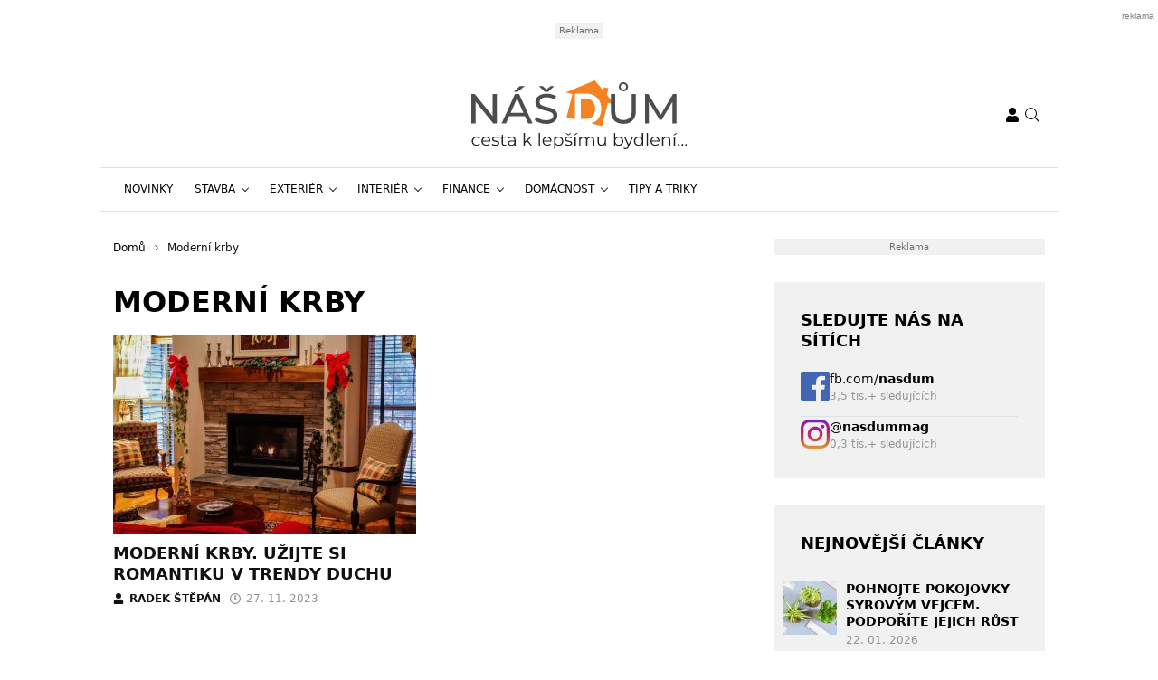

--- FILE ---
content_type: text/html; charset=UTF-8
request_url: https://www.nasdum.eu/tag/moderni-krby/
body_size: 17834
content:
<!DOCTYPE html>
<html dir="ltr" lang="cs" prefix="og: https://ogp.me/ns#" style="--bs-primary: #f5a741">
<head>

	<meta charset="UTF-8">
	<meta http-equiv="x-ua-compatible" content="ie=edge">
	<meta name="viewport" content="width=device-width, initial-scale=1, shrink-to-fit=no">

	<meta name="author" content="Surface - Digitální a komunikační agentura [www.surface.cz]">

	<script>
        window['gtag_enable_tcf_support'] = true;
        window.dataLayer = window.dataLayer || [];
        function gtag(){dataLayer.push(arguments);}

        gtag('consent', 'default', {
            'functionality_storage':   'granted',
            'personalization_storage': 'denied',
            'analytics_storage':       'denied',
            'ad_storage':              'denied',
            'ad_user_data':            'denied',
            'ad_personalization':      'denied'
        });
    </script>

    
	        <script data-minify="1" type="text/javascript" src="https://www.nasdum.eu/wp-content/cache/min/1/delivery/autoblocking/dda739b94228d.js?ver=1768306849" data-cmp-ab="1"
                data-cmp-host="a.delivery.consentmanager.net"
                data-cmp-cdn="cdn.consentmanager.net"
                data-cmp-codesrc="10" ></script>
        <title>Moderní krby | Náš dům</title>
	<style>img:is([sizes="auto" i], [sizes^="auto," i]) { contain-intrinsic-size: 3000px 1500px }</style>
	
		<!-- All in One SEO Pro 4.9.1 - aioseo.com -->
	<meta name="robots" content="noindex, max-image-preview:large, follow" />
	<meta name="keywords" content="krby,krb,vytápění,vytápění interiéru,moderní krby,moderní krb" />
	<link rel="canonical" href="https://www.nasdum.eu/tag/moderni-krby/" />
	<meta name="generator" content="All in One SEO Pro (AIOSEO) 4.9.1" />
		<meta property="og:locale" content="cs_CZ" />
		<meta property="og:site_name" content="Náš dům" />
		<meta property="og:type" content="article" />
		<meta property="og:title" content="Moderní krby | Náš dům" />
		<meta property="og:url" content="https://www.nasdum.eu/tag/moderni-krby/" />
		<meta name="twitter:card" content="summary" />
		<meta name="twitter:title" content="Moderní krby | Náš dům" />
		<script type="application/ld+json" class="aioseo-schema">
			{"@context":"https:\/\/schema.org","@graph":[{"@type":"BreadcrumbList","@id":"https:\/\/www.nasdum.eu\/tag\/moderni-krby\/#breadcrumblist","itemListElement":[{"@type":"ListItem","@id":"https:\/\/www.nasdum.eu#listItem","position":1,"name":"Home","item":"https:\/\/www.nasdum.eu","nextItem":{"@type":"ListItem","@id":"https:\/\/www.nasdum.eu\/tag\/moderni-krby\/#listItem","name":"Modern\u00ed krby"}},{"@type":"ListItem","@id":"https:\/\/www.nasdum.eu\/tag\/moderni-krby\/#listItem","position":2,"name":"Modern\u00ed krby","previousItem":{"@type":"ListItem","@id":"https:\/\/www.nasdum.eu#listItem","name":"Home"}}]},{"@type":"CollectionPage","@id":"https:\/\/www.nasdum.eu\/tag\/moderni-krby\/#collectionpage","url":"https:\/\/www.nasdum.eu\/tag\/moderni-krby\/","name":"Modern\u00ed krby | N\u00e1\u0161 d\u016fm","inLanguage":"cs-CZ","isPartOf":{"@id":"https:\/\/www.nasdum.eu\/#website"},"breadcrumb":{"@id":"https:\/\/www.nasdum.eu\/tag\/moderni-krby\/#breadcrumblist"}},{"@type":"Organization","@id":"https:\/\/www.nasdum.eu\/#organization","name":"N\u00e1\u0161 d\u016fm","description":"Cesta k lep\u0161\u00edmu bydlen\u00ed","url":"https:\/\/www.nasdum.eu\/"},{"@type":"WebSite","@id":"https:\/\/www.nasdum.eu\/#website","url":"https:\/\/www.nasdum.eu\/","name":"N\u00e1\u0161 d\u016fm","description":"Cesta k lep\u0161\u00edmu bydlen\u00ed","inLanguage":"cs-CZ","publisher":{"@id":"https:\/\/www.nasdum.eu\/#organization"}}]}
		</script>
		<!-- All in One SEO Pro -->

<link rel="alternate" type="application/rss+xml" title="Náš dům &raquo; RSS zdroj" href="https://www.nasdum.eu/feed/" />
<link rel="alternate" type="application/rss+xml" title="Náš dům &raquo; RSS komentářů" href="https://www.nasdum.eu/comments/feed/" />
<link rel="alternate" type="application/rss+xml" title="Náš dům &raquo; RSS pro štítek Moderní krby" href="https://www.nasdum.eu/tag/moderni-krby/feed/" />
<!-- www.nasdum.eu is managing ads with Advanced Ads 2.0.14 – https://wpadvancedads.com/ --><!--noptimize--><script id="nasdu-ready">
			window.advanced_ads_ready=function(e,a){a=a||"complete";var d=function(e){return"interactive"===a?"loading"!==e:"complete"===e};d(document.readyState)?e():document.addEventListener("readystatechange",(function(a){d(a.target.readyState)&&e()}),{once:"interactive"===a})},window.advanced_ads_ready_queue=window.advanced_ads_ready_queue||[];		</script>
		<!--/noptimize--><style id='classic-theme-styles-inline-css' type='text/css'>
/*! This file is auto-generated */
.wp-block-button__link{color:#fff;background-color:#32373c;border-radius:9999px;box-shadow:none;text-decoration:none;padding:calc(.667em + 2px) calc(1.333em + 2px);font-size:1.125em}.wp-block-file__button{background:#32373c;color:#fff;text-decoration:none}
</style>
<link data-minify="1" rel='stylesheet' id='aioseo/css/src/vue/standalone/blocks/table-of-contents/global.scss-css' href='https://www.nasdum.eu/wp-content/cache/min/1/wp-content/plugins/all-in-one-seo-pack-pro/dist/Pro/assets/css/table-of-contents/global.e90f6d47.css?ver=1768306849' type='text/css' media='all' />
<link data-minify="1" rel='stylesheet' id='aioseo/css/src/vue/standalone/blocks/pro/recipe/global.scss-css' href='https://www.nasdum.eu/wp-content/cache/min/1/wp-content/plugins/all-in-one-seo-pack-pro/dist/Pro/assets/css/recipe/global.67a3275f.css?ver=1768306849' type='text/css' media='all' />
<link data-minify="1" rel='stylesheet' id='aioseo/css/src/vue/standalone/blocks/pro/product/global.scss-css' href='https://www.nasdum.eu/wp-content/cache/min/1/wp-content/plugins/all-in-one-seo-pack-pro/dist/Pro/assets/css/product/global.61066cfb.css?ver=1768306849' type='text/css' media='all' />
<style id='safe-svg-svg-icon-style-inline-css' type='text/css'>
.safe-svg-cover{text-align:center}.safe-svg-cover .safe-svg-inside{display:inline-block;max-width:100%}.safe-svg-cover svg{fill:currentColor;height:100%;max-height:100%;max-width:100%;width:100%}

</style>
<style id='global-styles-inline-css' type='text/css'>
:root{--wp--preset--aspect-ratio--square: 1;--wp--preset--aspect-ratio--4-3: 4/3;--wp--preset--aspect-ratio--3-4: 3/4;--wp--preset--aspect-ratio--3-2: 3/2;--wp--preset--aspect-ratio--2-3: 2/3;--wp--preset--aspect-ratio--16-9: 16/9;--wp--preset--aspect-ratio--9-16: 9/16;--wp--preset--color--black: #000000;--wp--preset--color--cyan-bluish-gray: #abb8c3;--wp--preset--color--white: #ffffff;--wp--preset--color--pale-pink: #f78da7;--wp--preset--color--vivid-red: #cf2e2e;--wp--preset--color--luminous-vivid-orange: #ff6900;--wp--preset--color--luminous-vivid-amber: #fcb900;--wp--preset--color--light-green-cyan: #7bdcb5;--wp--preset--color--vivid-green-cyan: #00d084;--wp--preset--color--pale-cyan-blue: #8ed1fc;--wp--preset--color--vivid-cyan-blue: #0693e3;--wp--preset--color--vivid-purple: #9b51e0;--wp--preset--gradient--vivid-cyan-blue-to-vivid-purple: linear-gradient(135deg,rgba(6,147,227,1) 0%,rgb(155,81,224) 100%);--wp--preset--gradient--light-green-cyan-to-vivid-green-cyan: linear-gradient(135deg,rgb(122,220,180) 0%,rgb(0,208,130) 100%);--wp--preset--gradient--luminous-vivid-amber-to-luminous-vivid-orange: linear-gradient(135deg,rgba(252,185,0,1) 0%,rgba(255,105,0,1) 100%);--wp--preset--gradient--luminous-vivid-orange-to-vivid-red: linear-gradient(135deg,rgba(255,105,0,1) 0%,rgb(207,46,46) 100%);--wp--preset--gradient--very-light-gray-to-cyan-bluish-gray: linear-gradient(135deg,rgb(238,238,238) 0%,rgb(169,184,195) 100%);--wp--preset--gradient--cool-to-warm-spectrum: linear-gradient(135deg,rgb(74,234,220) 0%,rgb(151,120,209) 20%,rgb(207,42,186) 40%,rgb(238,44,130) 60%,rgb(251,105,98) 80%,rgb(254,248,76) 100%);--wp--preset--gradient--blush-light-purple: linear-gradient(135deg,rgb(255,206,236) 0%,rgb(152,150,240) 100%);--wp--preset--gradient--blush-bordeaux: linear-gradient(135deg,rgb(254,205,165) 0%,rgb(254,45,45) 50%,rgb(107,0,62) 100%);--wp--preset--gradient--luminous-dusk: linear-gradient(135deg,rgb(255,203,112) 0%,rgb(199,81,192) 50%,rgb(65,88,208) 100%);--wp--preset--gradient--pale-ocean: linear-gradient(135deg,rgb(255,245,203) 0%,rgb(182,227,212) 50%,rgb(51,167,181) 100%);--wp--preset--gradient--electric-grass: linear-gradient(135deg,rgb(202,248,128) 0%,rgb(113,206,126) 100%);--wp--preset--gradient--midnight: linear-gradient(135deg,rgb(2,3,129) 0%,rgb(40,116,252) 100%);--wp--preset--font-size--small: 13px;--wp--preset--font-size--medium: 20px;--wp--preset--font-size--large: 36px;--wp--preset--font-size--x-large: 42px;--wp--preset--spacing--20: 0.44rem;--wp--preset--spacing--30: 0.67rem;--wp--preset--spacing--40: 1rem;--wp--preset--spacing--50: 1.5rem;--wp--preset--spacing--60: 2.25rem;--wp--preset--spacing--70: 3.38rem;--wp--preset--spacing--80: 5.06rem;--wp--preset--shadow--natural: 6px 6px 9px rgba(0, 0, 0, 0.2);--wp--preset--shadow--deep: 12px 12px 50px rgba(0, 0, 0, 0.4);--wp--preset--shadow--sharp: 6px 6px 0px rgba(0, 0, 0, 0.2);--wp--preset--shadow--outlined: 6px 6px 0px -3px rgba(255, 255, 255, 1), 6px 6px rgba(0, 0, 0, 1);--wp--preset--shadow--crisp: 6px 6px 0px rgba(0, 0, 0, 1);}:where(.is-layout-flex){gap: 0.5em;}:where(.is-layout-grid){gap: 0.5em;}body .is-layout-flex{display: flex;}.is-layout-flex{flex-wrap: wrap;align-items: center;}.is-layout-flex > :is(*, div){margin: 0;}body .is-layout-grid{display: grid;}.is-layout-grid > :is(*, div){margin: 0;}:where(.wp-block-columns.is-layout-flex){gap: 2em;}:where(.wp-block-columns.is-layout-grid){gap: 2em;}:where(.wp-block-post-template.is-layout-flex){gap: 1.25em;}:where(.wp-block-post-template.is-layout-grid){gap: 1.25em;}.has-black-color{color: var(--wp--preset--color--black) !important;}.has-cyan-bluish-gray-color{color: var(--wp--preset--color--cyan-bluish-gray) !important;}.has-white-color{color: var(--wp--preset--color--white) !important;}.has-pale-pink-color{color: var(--wp--preset--color--pale-pink) !important;}.has-vivid-red-color{color: var(--wp--preset--color--vivid-red) !important;}.has-luminous-vivid-orange-color{color: var(--wp--preset--color--luminous-vivid-orange) !important;}.has-luminous-vivid-amber-color{color: var(--wp--preset--color--luminous-vivid-amber) !important;}.has-light-green-cyan-color{color: var(--wp--preset--color--light-green-cyan) !important;}.has-vivid-green-cyan-color{color: var(--wp--preset--color--vivid-green-cyan) !important;}.has-pale-cyan-blue-color{color: var(--wp--preset--color--pale-cyan-blue) !important;}.has-vivid-cyan-blue-color{color: var(--wp--preset--color--vivid-cyan-blue) !important;}.has-vivid-purple-color{color: var(--wp--preset--color--vivid-purple) !important;}.has-black-background-color{background-color: var(--wp--preset--color--black) !important;}.has-cyan-bluish-gray-background-color{background-color: var(--wp--preset--color--cyan-bluish-gray) !important;}.has-white-background-color{background-color: var(--wp--preset--color--white) !important;}.has-pale-pink-background-color{background-color: var(--wp--preset--color--pale-pink) !important;}.has-vivid-red-background-color{background-color: var(--wp--preset--color--vivid-red) !important;}.has-luminous-vivid-orange-background-color{background-color: var(--wp--preset--color--luminous-vivid-orange) !important;}.has-luminous-vivid-amber-background-color{background-color: var(--wp--preset--color--luminous-vivid-amber) !important;}.has-light-green-cyan-background-color{background-color: var(--wp--preset--color--light-green-cyan) !important;}.has-vivid-green-cyan-background-color{background-color: var(--wp--preset--color--vivid-green-cyan) !important;}.has-pale-cyan-blue-background-color{background-color: var(--wp--preset--color--pale-cyan-blue) !important;}.has-vivid-cyan-blue-background-color{background-color: var(--wp--preset--color--vivid-cyan-blue) !important;}.has-vivid-purple-background-color{background-color: var(--wp--preset--color--vivid-purple) !important;}.has-black-border-color{border-color: var(--wp--preset--color--black) !important;}.has-cyan-bluish-gray-border-color{border-color: var(--wp--preset--color--cyan-bluish-gray) !important;}.has-white-border-color{border-color: var(--wp--preset--color--white) !important;}.has-pale-pink-border-color{border-color: var(--wp--preset--color--pale-pink) !important;}.has-vivid-red-border-color{border-color: var(--wp--preset--color--vivid-red) !important;}.has-luminous-vivid-orange-border-color{border-color: var(--wp--preset--color--luminous-vivid-orange) !important;}.has-luminous-vivid-amber-border-color{border-color: var(--wp--preset--color--luminous-vivid-amber) !important;}.has-light-green-cyan-border-color{border-color: var(--wp--preset--color--light-green-cyan) !important;}.has-vivid-green-cyan-border-color{border-color: var(--wp--preset--color--vivid-green-cyan) !important;}.has-pale-cyan-blue-border-color{border-color: var(--wp--preset--color--pale-cyan-blue) !important;}.has-vivid-cyan-blue-border-color{border-color: var(--wp--preset--color--vivid-cyan-blue) !important;}.has-vivid-purple-border-color{border-color: var(--wp--preset--color--vivid-purple) !important;}.has-vivid-cyan-blue-to-vivid-purple-gradient-background{background: var(--wp--preset--gradient--vivid-cyan-blue-to-vivid-purple) !important;}.has-light-green-cyan-to-vivid-green-cyan-gradient-background{background: var(--wp--preset--gradient--light-green-cyan-to-vivid-green-cyan) !important;}.has-luminous-vivid-amber-to-luminous-vivid-orange-gradient-background{background: var(--wp--preset--gradient--luminous-vivid-amber-to-luminous-vivid-orange) !important;}.has-luminous-vivid-orange-to-vivid-red-gradient-background{background: var(--wp--preset--gradient--luminous-vivid-orange-to-vivid-red) !important;}.has-very-light-gray-to-cyan-bluish-gray-gradient-background{background: var(--wp--preset--gradient--very-light-gray-to-cyan-bluish-gray) !important;}.has-cool-to-warm-spectrum-gradient-background{background: var(--wp--preset--gradient--cool-to-warm-spectrum) !important;}.has-blush-light-purple-gradient-background{background: var(--wp--preset--gradient--blush-light-purple) !important;}.has-blush-bordeaux-gradient-background{background: var(--wp--preset--gradient--blush-bordeaux) !important;}.has-luminous-dusk-gradient-background{background: var(--wp--preset--gradient--luminous-dusk) !important;}.has-pale-ocean-gradient-background{background: var(--wp--preset--gradient--pale-ocean) !important;}.has-electric-grass-gradient-background{background: var(--wp--preset--gradient--electric-grass) !important;}.has-midnight-gradient-background{background: var(--wp--preset--gradient--midnight) !important;}.has-small-font-size{font-size: var(--wp--preset--font-size--small) !important;}.has-medium-font-size{font-size: var(--wp--preset--font-size--medium) !important;}.has-large-font-size{font-size: var(--wp--preset--font-size--large) !important;}.has-x-large-font-size{font-size: var(--wp--preset--font-size--x-large) !important;}
:where(.wp-block-post-template.is-layout-flex){gap: 1.25em;}:where(.wp-block-post-template.is-layout-grid){gap: 1.25em;}
:where(.wp-block-columns.is-layout-flex){gap: 2em;}:where(.wp-block-columns.is-layout-grid){gap: 2em;}
:root :where(.wp-block-pullquote){font-size: 1.5em;line-height: 1.6;}
</style>
<link data-minify="1" rel='stylesheet' id='titan-adminbar-styles-css' href='https://www.nasdum.eu/wp-content/cache/min/1/wp-content/plugins/anti-spam/assets/css/admin-bar.css?ver=1768306849' type='text/css' media='all' />
<link data-minify="1" rel='stylesheet' id='iframemanager-css' href='https://www.nasdum.eu/wp-content/cache/min/1/wp-content/plugins/iframemanager/assets/css/iframemanager.css?ver=1768306849' type='text/css' media='all' />
<link data-minify="1" rel='stylesheet' id='seznam-wp-tools-style-css' href='https://www.nasdum.eu/wp-content/cache/min/1/wp-content/plugins/seznam-wp-tools/assets/css/public.css?ver=1768306849' type='text/css' media='all' />
<link data-minify="1" rel='stylesheet' id='seznam-login-29a0b6d7fbb47c230c3116eb2e91ec8d-css' href='https://www.nasdum.eu/wp-content/cache/min/1/wp-content/plugins/wpify-seznam-login/build/seznam-login.css?ver=1768306849' type='text/css' media='all' />
<link data-minify="1" rel='stylesheet' id='theme-common-css' href='https://www.nasdum.eu/wp-content/cache/min/1/wp-content/themes/rs-magazine/dist/css/common.css?ver=1768306849' type='text/css' media='all' />
<link data-minify="1" rel='stylesheet' id='theme-ads-css' href='https://www.nasdum.eu/wp-content/cache/min/1/wp-content/themes/rs-magazine/dist/css/ads.css?ver=1768306849' type='text/css' media='all' />
<script type="text/javascript" src="https://www.nasdum.eu/wp-includes/js/jquery/jquery.min.js?ver=3.7.1" id="jquery-core-js"></script>
<script type="text/javascript" src="https://www.nasdum.eu/wp-includes/js/jquery/jquery-migrate.min.js?ver=3.4.1" id="jquery-migrate-js"></script>
<script type="text/javascript" id="seo-automated-link-building-js-extra">
/* <![CDATA[ */
var seoAutomatedLinkBuilding = {"ajaxUrl":"https:\/\/www.nasdum.eu\/wp-admin\/admin-ajax.php"};
/* ]]> */
</script>
<script data-minify="1" type="text/javascript" src="https://www.nasdum.eu/wp-content/cache/min/1/wp-content/plugins/seo-automated-link-building/js/seo-automated-link-building.js?ver=1768306849" id="seo-automated-link-building-js"></script>
<script data-minify="1" type="text/javascript" src="https://www.nasdum.eu/wp-content/cache/min/1/wp-content/plugins/tcf-consent-mode/tcf-consent-mode.js?ver=1768306849" id="tcf-consent-mode-js"></script>
<script type="text/javascript" id="advanced-ads-advanced-js-js-extra">
/* <![CDATA[ */
var advads_options = {"blog_id":"1","privacy":{"enabled":false,"state":"not_needed"}};
/* ]]> */
</script>
<script type="text/javascript" src="https://www.nasdum.eu/wp-content/plugins/advanced-ads/public/assets/js/advanced.min.js?ver=2.0.14" id="advanced-ads-advanced-js-js"></script>
<script type="text/javascript" id="advanced_ads_pro/visitor_conditions-js-extra">
/* <![CDATA[ */
var advanced_ads_pro_visitor_conditions = {"referrer_cookie_name":"advanced_ads_pro_visitor_referrer","referrer_exdays":"365","page_impr_cookie_name":"advanced_ads_page_impressions","page_impr_exdays":"3650"};
/* ]]> */
</script>
<script type="text/javascript" src="https://www.nasdum.eu/wp-content/plugins/advanced-ads-pro/modules/advanced-visitor-conditions/inc/conditions.min.js?ver=3.0.8" id="advanced_ads_pro/visitor_conditions-js"></script>
<link rel="https://api.w.org/" href="https://www.nasdum.eu/wp-json/" /><link rel="alternate" title="JSON" type="application/json" href="https://www.nasdum.eu/wp-json/wp/v2/tags/13222" /><link rel="EditURI" type="application/rsd+xml" title="RSD" href="https://www.nasdum.eu/xmlrpc.php?rsd" />
<!-- seznam-wp-tools {"version":"9.99"} -->
		<script>
			var themeConfig = {"perfomaxWebId":"w641_s6386","perfomaxWebIdEconomia":"w641_s11110","protagWebId":"nasdum.eu","seznamWebId":"249","seznamCmpId":19958};
		</script>
<!-- Google Tag Manager -->
<script>(function(w,d,s,l,i){w[l]=w[l]||[];w[l].push({'gtm.start':
new Date().getTime(),event:'gtm.js'});var f=d.getElementsByTagName(s)[0],
j=d.createElement(s),dl=l!='dataLayer'?'&l='+l:'';j.async=true;j.src=
'https://www.googletagmanager.com/gtm.js?id='+i+dl;f.parentNode.insertBefore(j,f);
})(window,document,'script','dataLayer','GTM-5DDCG4D');</script>
<!-- End Google Tag Manager -->
<meta name="pressbay-verify" content="TIVKOfqrjW3bsavukhDg">
<meta name="fo-verify" content="389cc33e-0309-41ae-8e4e-21c1eb8a48ae" />		<script type="text/javascript">
			var advadsCfpQueue = [];
			var advadsCfpAd = function( adID ) {
				if ( 'undefined' === typeof advadsProCfp ) {
					advadsCfpQueue.push( adID )
				} else {
					advadsProCfp.addElement( adID )
				}
			}
		</script>
		<link rel="icon" href="https://www.nasdum.eu/wp-content/uploads/2022/01/cropped-favicon-32x32.png" sizes="32x32" />
<link rel="icon" href="https://www.nasdum.eu/wp-content/uploads/2022/01/cropped-favicon-192x192.png" sizes="192x192" />
<link rel="apple-touch-icon" href="https://www.nasdum.eu/wp-content/uploads/2022/01/cropped-favicon-180x180.png" />
<meta name="msapplication-TileImage" content="https://www.nasdum.eu/wp-content/uploads/2022/01/cropped-favicon-270x270.png" />
<noscript><style id="rocket-lazyload-nojs-css">.rll-youtube-player, [data-lazy-src]{display:none !important;}</style></noscript>

	
<meta name="generator" content="WP Rocket 3.20.1.2" data-wpr-features="wpr_minify_js wpr_lazyload_images wpr_lazyload_iframes wpr_minify_css wpr_desktop" /></head>

<body class="archive tag tag-moderni-krby tag-13222 wp-theme-rs-magazine" itemscope="itemscope" itemtype="http://schema.org/WebPage">

	<div class="page-wrap">

		<!-- Google Tag Manager (noscript) -->
<noscript><iframe src="https://www.googletagmanager.com/ns.html?id=GTM-5DDCG4D"
height="0" width="0" style="display:none;visibility:hidden"></iframe></noscript>
<!-- End Google Tag Manager (noscript) --><header class="header">

			<div class="leaderboard-banner">
			<div class="ratio ratio-97x30">
				<div  class="nasdu-c10b3baddb2b88d3d54ee87613119fa6 nasdu-desktop-header-banner-leaderboard" id="nasdu-c10b3baddb2b88d3d54ee87613119fa6"></div>
			</div>
		</div>
	
    
    <div class="header__logo">
        <div class="container">
                            <div class="logo-box">
                    <a href="https://www.nasdum.eu" aria-label="Náš dům">
                        <img src="data:image/svg+xml,%3Csvg%20xmlns='http://www.w3.org/2000/svg'%20viewBox='0%200%200%200'%3E%3C/svg%3E" alt="Náš dům" data-lazy-src="https://www.nasdum.eu/wp-content/uploads/2019/06/nas_dum_logo.svg"/><noscript><img src="https://www.nasdum.eu/wp-content/uploads/2019/06/nas_dum_logo.svg" alt="Náš dům" loading="lazy"/></noscript>
                    </a>
                </div>
            
            <div class="header__mobile-links">
                                    <div class="logged-user">
                                                    <a href="/prihlaseni/" rel="nofollow" class="icon" title="Přihlášení">
                                <span class="icon-box">
                                    <svg class="svg svg--user" role="presentation"><use xlink:href="https://www.nasdum.eu/wp-content/themes/rs-magazine/dist/img/sprite.svg#icon-user" /></svg>
                                </span>
                            </a>
                                            </div>
                                <button type="button" class="icon search-btn" aria-label="Vyhledávání">
                    <span class="icon-box">
                        <svg class="svg svg--search" role="presentation"><use xlink:href="https://www.nasdum.eu/wp-content/themes/rs-magazine/dist/img/sprite.svg#icon-search" /></svg>
                    </span>
                </button>
                <button type="button" class="m-navbar-opener" aria-label="Menu">
                    <span class="icon-box">
                        <svg class="svg svg--menu" role="presentation"><use xlink:href="https://www.nasdum.eu/wp-content/themes/rs-magazine/dist/img/sprite.svg#icon-menu" /></svg>
                    </span>
                </button>
            </div>
        </div>
    </div>

	<div class="search-modal" onmouseup="document.querySelectorAll('.search-input')[0].select();">
		<button type="button" class="btn-exit btn-search-exit">
			<span class="icon-box">
				<svg class="svg svg--times" role="presentation"><use xlink:href="https://www.nasdum.eu/wp-content/themes/rs-magazine/dist/img/sprite.svg#icon-times" /></svg>
			</span>
		</button>
		<form action="https://www.nasdum.eu">
			<input type="search" name="s" placeholder="Vyhledat..." class="search-input" id="desktop-nav-search" autofocus>
		</form>
	</div>

	<div class="mobile-navbar">
		<div class="mobile-navbar_cotnainer">
			<div class="mobile-navbar_box h-100">

				<div class="mobile-navbar_header border-bottom">
					<div class="m-nav_header">

													<a class="m-logo-box" href="https://www.nasdum.eu">
								<img src="data:image/svg+xml,%3Csvg%20xmlns='http://www.w3.org/2000/svg'%20viewBox='0%200%200%200'%3E%3C/svg%3E" alt="Náš dům" data-lazy-src="https://www.nasdum.eu/wp-content/uploads/2019/06/nas_dum_logo.svg"/><noscript><img src="https://www.nasdum.eu/wp-content/uploads/2019/06/nas_dum_logo.svg" alt="Náš dům"/></noscript>
							</a>
						
						<button type="button" class="corss-btn close-navbar">
							<span class="icon-box">
								<svg class="svg svg--times" role="presentation"><use xlink:href="https://www.nasdum.eu/wp-content/themes/rs-magazine/dist/img/sprite.svg#icon-times" /></svg>
							</span>
						</button>

					</div>
				</div>

				<div class="mobile-navbar_body">
					<ul class="m-nav">
													<li class="m-nav-item ">
								<span class="m-drop-dow-button-box">
									<a href="https://www.nasdum.eu/category/novinky/"
									   target="_self"
									   class="m-nav-link  "
									>
										Novinky
									</a>
																	</span>
																							<li class="m-nav-item ">
								<span class="m-drop-dow-button-box">
									<a href="https://www.nasdum.eu/category/stavba/"
									   target="_self"
									   class="m-nav-link w-m-drop-down "
									>
										Stavba
									</a>
																			<button type="button" class="w-m-drop-down__toggler">
											<span class="icon-box">
												<svg class="svg svg--angle-down" role="presentation"><use xlink:href="https://www.nasdum.eu/wp-content/themes/rs-magazine/dist/img/sprite.svg#icon-angle-down" /></svg>
											</span>
										</button>
																	</span>
																	<ul class="m-drop-down mddm">
																					<li class="m-drop-down-item ">
												<span class="m-drop-dow-button-box">
													<a href="https://www.nasdum.eu/category/stavba/"
													   target="_self"
													   class="m-drop-down-link  "
													>
														Střecha
													</a>
																									</span>
																																		<li class="m-drop-down-item ">
												<span class="m-drop-dow-button-box">
													<a href="https://www.nasdum.eu/category/stavba/"
													   target="_self"
													   class="m-drop-down-link  "
													>
														Stavební technika
													</a>
																									</span>
																																		<li class="m-drop-down-item ">
												<span class="m-drop-dow-button-box">
													<a href="https://www.nasdum.eu/category/stavba/"
													   target="_self"
													   class="m-drop-down-link  "
													>
														Malování
													</a>
																									</span>
																																		<li class="m-drop-down-item ">
												<span class="m-drop-dow-button-box">
													<a href="https://www.nasdum.eu/category/stavba/"
													   target="_self"
													   class="m-drop-down-link  "
													>
														Základy
													</a>
																									</span>
																																		<li class="m-drop-down-item ">
												<span class="m-drop-dow-button-box">
													<a href="https://www.nasdum.eu/category/stavba/"
													   target="_self"
													   class="m-drop-down-link  "
													>
														Rozvody
													</a>
																									</span>
																																		<li class="m-drop-down-item ">
												<span class="m-drop-dow-button-box">
													<a href="https://www.nasdum.eu/category/stavba/"
													   target="_self"
													   class="m-drop-down-link  "
													>
														Pozemek
													</a>
																									</span>
																																		<li class="m-drop-down-item ">
												<span class="m-drop-dow-button-box">
													<a href="https://www.nasdum.eu/category/stavba/"
													   target="_self"
													   class="m-drop-down-link  "
													>
														Zdivo
													</a>
																									</span>
																																		<li class="m-drop-down-item ">
												<span class="m-drop-dow-button-box">
													<a href="https://www.nasdum.eu/category/stavba/"
													   target="_self"
													   class="m-drop-down-link  "
													>
														Stavební povolení
													</a>
																									</span>
																																	</ul>
																								<li class="m-nav-item ">
								<span class="m-drop-dow-button-box">
									<a href="https://www.nasdum.eu/category/exterier/"
									   target="_self"
									   class="m-nav-link w-m-drop-down "
									>
										Exteriér
									</a>
																			<button type="button" class="w-m-drop-down__toggler">
											<span class="icon-box">
												<svg class="svg svg--angle-down" role="presentation"><use xlink:href="https://www.nasdum.eu/wp-content/themes/rs-magazine/dist/img/sprite.svg#icon-angle-down" /></svg>
											</span>
										</button>
																	</span>
																	<ul class="m-drop-down mddm">
																					<li class="m-drop-down-item ">
												<span class="m-drop-dow-button-box">
													<a href="https://www.nasdum.eu/category/exterier/"
													   target="_self"
													   class="m-drop-down-link  "
													>
														Balkóny a lodžie
													</a>
																									</span>
																																		<li class="m-drop-down-item ">
												<span class="m-drop-dow-button-box">
													<a href="https://www.nasdum.eu/category/exterier/"
													   target="_self"
													   class="m-drop-down-link  "
													>
														Okna a dveře
													</a>
																									</span>
																																		<li class="m-drop-down-item ">
												<span class="m-drop-dow-button-box">
													<a href="https://www.nasdum.eu/category/exterier/"
													   target="_self"
													   class="m-drop-down-link  "
													>
														Venkovní svítidla
													</a>
																									</span>
																																		<li class="m-drop-down-item ">
												<span class="m-drop-dow-button-box">
													<a href="https://www.nasdum.eu/category/exterier/"
													   target="_self"
													   class="m-drop-down-link  "
													>
														Stínící technika
													</a>
																									</span>
																																		<li class="m-drop-down-item ">
												<span class="m-drop-dow-button-box">
													<a href="https://www.nasdum.eu/category/exterier/"
													   target="_self"
													   class="m-drop-down-link  "
													>
														Chodníky
													</a>
																									</span>
																																		<li class="m-drop-down-item ">
												<span class="m-drop-dow-button-box">
													<a href="https://www.nasdum.eu/category/exterier/"
													   target="_self"
													   class="m-drop-down-link  "
													>
														Ploty
													</a>
																									</span>
																																		<li class="m-drop-down-item ">
												<span class="m-drop-dow-button-box">
													<a href="https://www.nasdum.eu/category/exterier/"
													   target="_self"
													   class="m-drop-down-link  "
													>
														Fasáda
													</a>
																									</span>
																																		<li class="m-drop-down-item ">
												<span class="m-drop-dow-button-box">
													<a href="https://www.nasdum.eu/category/exterier/"
													   target="_self"
													   class="m-drop-down-link  "
													>
														Bazény a jezírka
													</a>
																									</span>
																																		<li class="m-drop-down-item ">
												<span class="m-drop-dow-button-box">
													<a href="https://www.nasdum.eu/category/exterier/"
													   target="_self"
													   class="m-drop-down-link  "
													>
														Střecha
													</a>
																									</span>
																																	</ul>
																								<li class="m-nav-item ">
								<span class="m-drop-dow-button-box">
									<a href="https://www.nasdum.eu/category/interier/"
									   target="_self"
									   class="m-nav-link w-m-drop-down "
									>
										Interiér
									</a>
																			<button type="button" class="w-m-drop-down__toggler">
											<span class="icon-box">
												<svg class="svg svg--angle-down" role="presentation"><use xlink:href="https://www.nasdum.eu/wp-content/themes/rs-magazine/dist/img/sprite.svg#icon-angle-down" /></svg>
											</span>
										</button>
																	</span>
																	<ul class="m-drop-down mddm">
																					<li class="m-drop-down-item ">
												<span class="m-drop-dow-button-box">
													<a href="https://www.nasdum.eu/category/interier/"
													   target="_self"
													   class="m-drop-down-link  "
													>
														Obývací pokoj
													</a>
																									</span>
																																		<li class="m-drop-down-item ">
												<span class="m-drop-dow-button-box">
													<a href="https://www.nasdum.eu/category/interier/"
													   target="_self"
													   class="m-drop-down-link  "
													>
														Garáž
													</a>
																									</span>
																																		<li class="m-drop-down-item ">
												<span class="m-drop-dow-button-box">
													<a href="https://www.nasdum.eu/category/interier/"
													   target="_self"
													   class="m-drop-down-link  "
													>
														Ložnice
													</a>
																									</span>
																																		<li class="m-drop-down-item ">
												<span class="m-drop-dow-button-box">
													<a href="https://www.nasdum.eu/category/interier/"
													   target="_self"
													   class="m-drop-down-link  "
													>
														Kuchyně
													</a>
																									</span>
																																		<li class="m-drop-down-item ">
												<span class="m-drop-dow-button-box">
													<a href="https://www.nasdum.eu/category/interier/"
													   target="_self"
													   class="m-drop-down-link  "
													>
														WC
													</a>
																									</span>
																																		<li class="m-drop-down-item ">
												<span class="m-drop-dow-button-box">
													<a href="https://www.nasdum.eu/category/interier/"
													   target="_self"
													   class="m-drop-down-link  "
													>
														Koupelna
													</a>
																									</span>
																																		<li class="m-drop-down-item ">
												<span class="m-drop-dow-button-box">
													<a href="https://www.nasdum.eu/category/interier/"
													   target="_self"
													   class="m-drop-down-link  "
													>
														Dětský pokoj
													</a>
																									</span>
																																		<li class="m-drop-down-item ">
												<span class="m-drop-dow-button-box">
													<a href="https://www.nasdum.eu/category/interier/"
													   target="_self"
													   class="m-drop-down-link  "
													>
														Technická místnost
													</a>
																									</span>
																																		<li class="m-drop-down-item ">
												<span class="m-drop-dow-button-box">
													<a href="https://www.nasdum.eu/category/interier/"
													   target="_self"
													   class="m-drop-down-link  "
													>
														Předsíň
													</a>
																									</span>
																																	</ul>
																								<li class="m-nav-item ">
								<span class="m-drop-dow-button-box">
									<a href="https://www.nasdum.eu/category/finance/"
									   target="_self"
									   class="m-nav-link w-m-drop-down "
									>
										Finance
									</a>
																			<button type="button" class="w-m-drop-down__toggler">
											<span class="icon-box">
												<svg class="svg svg--angle-down" role="presentation"><use xlink:href="https://www.nasdum.eu/wp-content/themes/rs-magazine/dist/img/sprite.svg#icon-angle-down" /></svg>
											</span>
										</button>
																	</span>
																	<ul class="m-drop-down mddm">
																					<li class="m-drop-down-item ">
												<span class="m-drop-dow-button-box">
													<a href="https://www.nasdum.eu/category/finance/"
													   target="_self"
													   class="m-drop-down-link  "
													>
														Vytápění
													</a>
																									</span>
																																		<li class="m-drop-down-item ">
												<span class="m-drop-dow-button-box">
													<a href="https://www.nasdum.eu/category/finance/"
													   target="_self"
													   class="m-drop-down-link  "
													>
														Hledání bydlení
													</a>
																									</span>
																																		<li class="m-drop-down-item ">
												<span class="m-drop-dow-button-box">
													<a href="https://www.nasdum.eu/category/finance/"
													   target="_self"
													   class="m-drop-down-link  "
													>
														Úspora energie
													</a>
																									</span>
																																	</ul>
																								<li class="m-nav-item ">
								<span class="m-drop-dow-button-box">
									<a href="https://www.nasdum.eu/category/domacnost/"
									   target="_self"
									   class="m-nav-link w-m-drop-down "
									>
										Domácnost
									</a>
																			<button type="button" class="w-m-drop-down__toggler">
											<span class="icon-box">
												<svg class="svg svg--angle-down" role="presentation"><use xlink:href="https://www.nasdum.eu/wp-content/themes/rs-magazine/dist/img/sprite.svg#icon-angle-down" /></svg>
											</span>
										</button>
																	</span>
																	<ul class="m-drop-down mddm">
																					<li class="m-drop-down-item ">
												<span class="m-drop-dow-button-box">
													<a href="https://www.nasdum.eu/category/domacnost/"
													   target="_self"
													   class="m-drop-down-link  "
													>
														Klimatizace
													</a>
																									</span>
																																		<li class="m-drop-down-item ">
												<span class="m-drop-dow-button-box">
													<a href="https://www.nasdum.eu/category/domacnost/"
													   target="_self"
													   class="m-drop-down-link  "
													>
														Zabezpečení
													</a>
																									</span>
																																		<li class="m-drop-down-item ">
												<span class="m-drop-dow-button-box">
													<a href="https://www.nasdum.eu/category/domacnost/"
													   target="_self"
													   class="m-drop-down-link  "
													>
														Vytápění
													</a>
																									</span>
																																		<li class="m-drop-down-item ">
												<span class="m-drop-dow-button-box">
													<a href="https://www.nasdum.eu/category/domacnost/"
													   target="_self"
													   class="m-drop-down-link  "
													>
														Osvětlení
													</a>
																									</span>
																																		<li class="m-drop-down-item ">
												<span class="m-drop-dow-button-box">
													<a href="https://www.nasdum.eu/category/domacnost/"
													   target="_self"
													   class="m-drop-down-link  "
													>
														Údržba
													</a>
																									</span>
																																		<li class="m-drop-down-item ">
												<span class="m-drop-dow-button-box">
													<a href="https://www.nasdum.eu/category/domacnost/"
													   target="_self"
													   class="m-drop-down-link  "
													>
														Podlahy
													</a>
																									</span>
																																		<li class="m-drop-down-item ">
												<span class="m-drop-dow-button-box">
													<a href="https://www.nasdum.eu/category/domacnost/"
													   target="_self"
													   class="m-drop-down-link  "
													>
														Úklid
													</a>
																									</span>
																																	</ul>
																								<li class="m-nav-item ">
								<span class="m-drop-dow-button-box">
									<a href="https://www.nasdum.eu/category/tipy-a-triky/"
									   target="_self"
									   class="m-nav-link  "
									>
										Tipy a triky
									</a>
																	</span>
																							</li>
						</ul>
					</div>

				</div>
			</div>
		</div>
	</header>

	<nav class="main-navbar navbar navbar-expand-lg w-100 justify-content-center border-top border-bottom">
		<div class="container">
			<ul class="nav nav-pills">
									<li class="nav-item ">
						<a href="https://www.nasdum.eu/category/novinky/" target="_self" class="nav-link  ">Novinky</a>
											</li>
									<li class="nav-item ">
						<a href="https://www.nasdum.eu/category/stavba/" target="_self" class="nav-link w-drop-down ">Stavba</a>
													<ul class="drop-down-box">
																	<li>
										<a href="https://www.nasdum.eu/category/stavba/strecha/" target="_self" class="dropdown-link  ">Střecha</a>
																			</li>
																	<li>
										<a href="https://www.nasdum.eu/category/stavba/stavebni-technika/" target="_self" class="dropdown-link  ">Stavební technika</a>
																			</li>
																	<li>
										<a href="https://www.nasdum.eu/category/stavba/malovani/" target="_self" class="dropdown-link  ">Malování</a>
																			</li>
																	<li>
										<a href="https://www.nasdum.eu/category/stavba/zaklady/" target="_self" class="dropdown-link  ">Základy</a>
																			</li>
																	<li>
										<a href="https://www.nasdum.eu/category/stavba/rozvody/" target="_self" class="dropdown-link  ">Rozvody</a>
																			</li>
																	<li>
										<a href="https://www.nasdum.eu/category/stavba/pozemek/" target="_self" class="dropdown-link  ">Pozemek</a>
																			</li>
																	<li>
										<a href="https://www.nasdum.eu/category/stavba/zdivo/" target="_self" class="dropdown-link  ">Zdivo</a>
																			</li>
																	<li>
										<a href="https://www.nasdum.eu/category/stavba/stavebni-povoleni/" target="_self" class="dropdown-link  ">Stavební povolení</a>
																			</li>
															</ul>
											</li>
									<li class="nav-item ">
						<a href="https://www.nasdum.eu/category/exterier/" target="_self" class="nav-link w-drop-down ">Exteriér</a>
													<ul class="drop-down-box">
																	<li>
										<a href="https://www.nasdum.eu/category/exterier/balkony-a-lodzie/" target="_self" class="dropdown-link  ">Balkóny a lodžie</a>
																			</li>
																	<li>
										<a href="https://www.nasdum.eu/category/exterier/okna-a-dvere/" target="_self" class="dropdown-link  ">Okna a dveře</a>
																			</li>
																	<li>
										<a href="https://www.nasdum.eu/category/exterier/venkovni-svitidla/" target="_self" class="dropdown-link  ">Venkovní svítidla</a>
																			</li>
																	<li>
										<a href="https://www.nasdum.eu/category/exterier/stinici-technika/" target="_self" class="dropdown-link  ">Stínící technika</a>
																			</li>
																	<li>
										<a href="https://www.nasdum.eu/category/exterier/chodniky/" target="_self" class="dropdown-link  ">Chodníky</a>
																			</li>
																	<li>
										<a href="https://www.nasdum.eu/category/exterier/ploty/" target="_self" class="dropdown-link  ">Ploty</a>
																			</li>
																	<li>
										<a href="https://www.nasdum.eu/category/exterier/fasada/" target="_self" class="dropdown-link  ">Fasáda</a>
																			</li>
																	<li>
										<a href="https://www.nasdum.eu/category/exterier/bazeny-a-jezirka/" target="_self" class="dropdown-link  ">Bazény a jezírka</a>
																			</li>
																	<li>
										<a href="https://www.nasdum.eu/category/stavba/strecha/" target="_self" class="dropdown-link  ">Střecha</a>
																			</li>
															</ul>
											</li>
									<li class="nav-item ">
						<a href="https://www.nasdum.eu/category/interier/" target="_self" class="nav-link w-drop-down ">Interiér</a>
													<ul class="drop-down-box">
																	<li>
										<a href="https://www.nasdum.eu/category/interier/obyvaci-pokoj/" target="_self" class="dropdown-link  ">Obývací pokoj</a>
																			</li>
																	<li>
										<a href="https://www.nasdum.eu/category/interier/garaz/" target="_self" class="dropdown-link  ">Garáž</a>
																			</li>
																	<li>
										<a href="https://www.nasdum.eu/category/interier/loznice/" target="_self" class="dropdown-link  ">Ložnice</a>
																			</li>
																	<li>
										<a href="https://www.nasdum.eu/category/interier/kuchyne/" target="_self" class="dropdown-link  ">Kuchyně</a>
																			</li>
																	<li>
										<a href="https://www.nasdum.eu/category/interier/wc/" target="_self" class="dropdown-link  ">WC</a>
																			</li>
																	<li>
										<a href="https://www.nasdum.eu/category/interier/koupelna/" target="_self" class="dropdown-link  ">Koupelna</a>
																			</li>
																	<li>
										<a href="https://www.nasdum.eu/category/interier/detsky-pokoj/" target="_self" class="dropdown-link  ">Dětský pokoj</a>
																			</li>
																	<li>
										<a href="https://www.nasdum.eu/category/interier/technicka-mistnost/" target="_self" class="dropdown-link  ">Technická místnost</a>
																			</li>
																	<li>
										<a href="https://www.nasdum.eu/category/interier/predsin/" target="_self" class="dropdown-link  ">Předsíň</a>
																			</li>
															</ul>
											</li>
									<li class="nav-item ">
						<a href="https://www.nasdum.eu/category/finance/" target="_self" class="nav-link w-drop-down ">Finance</a>
													<ul class="drop-down-box">
																	<li>
										<a href="https://www.nasdum.eu/category/domacnost/vytapeni/" target="_self" class="dropdown-link  ">Vytápění</a>
																			</li>
																	<li>
										<a href="https://www.nasdum.eu/category/finance/hledani-bydleni/" target="_self" class="dropdown-link  ">Hledání bydlení</a>
																			</li>
																	<li>
										<a href="https://www.nasdum.eu/category/finance/uspora-energie/" target="_self" class="dropdown-link  ">Úspora energie</a>
																			</li>
															</ul>
											</li>
									<li class="nav-item ">
						<a href="https://www.nasdum.eu/category/domacnost/" target="_self" class="nav-link w-drop-down ">Domácnost</a>
													<ul class="drop-down-box">
																	<li>
										<a href="https://www.nasdum.eu/category/domacnost/klimatizace/" target="_self" class="dropdown-link  ">Klimatizace</a>
																			</li>
																	<li>
										<a href="https://www.nasdum.eu/category/domacnost/zabezpeceni/" target="_self" class="dropdown-link  ">Zabezpečení</a>
																			</li>
																	<li>
										<a href="https://www.nasdum.eu/category/domacnost/vytapeni/" target="_self" class="dropdown-link  ">Vytápění</a>
																			</li>
																	<li>
										<a href="https://www.nasdum.eu/category/domacnost/osvetleni/" target="_self" class="dropdown-link  ">Osvětlení</a>
																			</li>
																	<li>
										<a href="https://www.nasdum.eu/category/domacnost/udrzba/" target="_self" class="dropdown-link  ">Údržba</a>
																			</li>
																	<li>
										<a href="https://www.nasdum.eu/category/domacnost/podlahy/" target="_self" class="dropdown-link  ">Podlahy</a>
																			</li>
																	<li>
										<a href="https://www.nasdum.eu/category/domacnost/uklid/" target="_self" class="dropdown-link  ">Úklid</a>
																			</li>
															</ul>
											</li>
									<li class="nav-item ">
						<a href="https://www.nasdum.eu/category/tipy-a-triky/" target="_self" class="nav-link  ">Tipy a triky</a>
											</li>
							</ul>


		</div>
	</nav>


		<main class="main-content">
			<div class="container">

				<div class="row">

					<div id="content" class="main-content__col main-content__col--content ">
						
	<div class="path-box" itemscope itemtype="https://schema.org/BreadcrumbList">
	
		<span class="path-box__item" itemprop="itemListElement" itemscope itemtype="https://schema.org/ListItem">
							<a href="https://www.nasdum.eu" itemprop="item">
					<span itemprop="name">Domů</span>
				</a>
						<meta itemprop="position" content="1" />
		</span>

					<span class="path-box__separator">
				<span class="icon-box">
					<svg class="svg svg--angle-right" role="presentation"><use xlink:href="https://www.nasdum.eu/wp-content/themes/rs-magazine/dist/img/sprite.svg#icon-angle-right" /></svg>
				</span>
			</span>
		
	
		<span class="path-box__item" itemprop="itemListElement" itemscope itemtype="https://schema.org/ListItem">
							<span itemprop="name">Moderní krby</span>
						<meta itemprop="position" content="2" />
		</span>

		
	</div>


	<section class="section two-post-in-row">

                    <h1>Moderní krby</h1>
        
					<div class="row row--vertical-gap">
									<div class="col-md-6">
						<div class="post-box post-box-lg">
							<a href="https://www.nasdum.eu/moderni-krby-uzijte-si-romantiku-v-trendy-duchu/">
			<picture class="image-box image-box--335-by-220">
				<img src="data:image/svg+xml,%3Csvg%20xmlns='http://www.w3.org/2000/svg'%20viewBox='0%200%200%200'%3E%3C/svg%3E" data-lazy-srcset="https://www.nasdum.eu/wp-content/uploads/2023/10/krb-1-502.5x330-c-center.jpg 2x" alt="domácí krb" data-lazy-src="https://www.nasdum.eu/wp-content/uploads/2023/10/krb-1-335x220-c-center.jpg" ><noscript><img src="https://www.nasdum.eu/wp-content/uploads/2023/10/krb-1-335x220-c-center.jpg" srcset="https://www.nasdum.eu/wp-content/uploads/2023/10/krb-1-502.5x330-c-center.jpg 2x" alt="domácí krb" ></noscript>
			</picture>
		</a>
	
	<div class="post-details">
		<div class="post-details-row">
			<h3 class="post-details-heading_2 truncate truncate--3">
				<a href="https://www.nasdum.eu/moderni-krby-uzijte-si-romantiku-v-trendy-duchu/">Moderní krby. Užijte si romantiku v trendy duchu</a>
			</h3>
		</div>
		<div class="post-details-row post-details-row--meta">
			<a href="https://www.nasdum.eu/author/sluncovka4433/" class="post-details_info">
				<span class="icon-box">
					<svg class="svg svg--user" role="presentation"><use xlink:href="https://www.nasdum.eu/wp-content/themes/rs-magazine/dist/img/sprite.svg#icon-user" /></svg>
				</span>
				<span>Radek Štěpán</span>
			</a>
			<span class="post-details_info post-details-row__m-l">
				<span class="post-details-date icon-box">
					<svg class="svg svg--clock" role="presentation"><use xlink:href="https://www.nasdum.eu/wp-content/themes/rs-magazine/dist/img/sprite.svg#icon-clock" /></svg>
				</span>
				<span class="post-details-date">27. 11. 2023</span>
			</span>
		</div>
		<div class="post-details-row">
								</div>
	</div>

</div>

					</div>
																	</div>
		
	</section>

	


					</div>

											<div id="sidebar" class="main-content__col--sidebar">
							<aside class="side-section">
								<div class="widget-odd widget-first widget-1 widget-padding-reset widget-transparent d-none d-lg-block widget"><div  class="nasdu-0822bf87ac162a43de137a0830f33a83 nasdu-desktop-sidebar-top-smr" id="nasdu-0822bf87ac162a43de137a0830f33a83"></div></div><div class="widget-even widget-2 widget-padding-reset widget-transparent d-lg-none widget"><div  class="nasdu-3f80a1a692d6e73a8aaabe25163376de nasdu-mobile-sidebar-top-smr" id="nasdu-3f80a1a692d6e73a8aaabe25163376de"></div></div><div class="widget-odd widget-3 hide-for-seznam-user widget">

    	<div class="widget__title">
		<h3>Sledujte nás na sítích</h3>
	</div>
    
    <ul class="social-box-items">
                            <li>
                <a href="https://www.facebook.com/nasdum/" target="_blank" class="social-box-item">
                    <span class="icon-box">
                        <svg xmlns="http://www.w3.org/2000/svg" viewBox="0 0 32 32"><path d="m30.23,0H1.77C.79,0,0,.79,0,1.77v28.47c0,.98.79,1.77,1.77,1.77h15.33v-12.37h-4.16v-4.84h0s4.16,0,4.16,0v-3.56h0c0-4.14,2.52-6.39,6.21-6.39,1.24,0,2.49.06,3.72.19h0s0,0,0,0v4.32h-2.54c-2.01,0-2.4.95-2.4,2.35v3.08h4.8l-.62,4.84h-4.17v12.38h8.14c.98,0,1.77-.79,1.77-1.76h0V1.77c0-.98-.79-1.77-1.77-1.77Z" style="fill:#4267b2;"/></svg>   
                    </span>
                    <span class="social-box-item__content">
                        <span class="social-box-item__title">fb.com/<strong>nasdum</strong></span>
                                                    <span class="social-box-item__stats">3,5 tis.+ sledujících</span>
                                            </span>
                </a>
            </li>
                            <li>
                <a href="https://www.instagram.com/nasdummag/" target="_blank" class="social-box-item">
                    <span class="icon-box">
                        <svg xmlns="http://www.w3.org/2000/svg" xmlns:xlink="http://www.w3.org/1999/xlink" viewBox="0 0 800 800"><defs><linearGradient id="Nepojmenovaný_přechod" x1="307.26" y1="830.78" x2="307.26" y2="285.63" gradientTransform="translate(-46.09 -408.47) scale(1.45)" gradientUnits="userSpaceOnUse"><stop offset="0" stop-color="#e09b3d"/><stop offset=".3" stop-color="#c74c4d"/><stop offset=".6" stop-color="#c21975"/><stop offset="1" stop-color="#7024c4"/></linearGradient><linearGradient id="Nepojmenovaný_přechod_2" x1="307.26" y1="830.78" x2="307.26" y2="285.63" gradientTransform="translate(-46.09 -408.47) scale(1.45)" gradientUnits="userSpaceOnUse"><stop offset="0" stop-color="#e09b3d"/><stop offset=".3" stop-color="#c74c4d"/><stop offset=".6" stop-color="#c21975"/><stop offset="1" stop-color="#7024c4"/></linearGradient><linearGradient id="Nepojmenovaný_přechod_3" x1="450.05" y1="830.78" x2="450.05" y2="285.63" gradientTransform="translate(-46.09 -408.47) scale(1.45)" gradientUnits="userSpaceOnUse"><stop offset="0" stop-color="#e09b3d"/><stop offset=".3" stop-color="#c74c4d"/><stop offset=".6" stop-color="#c21975"/><stop offset="1" stop-color="#7024c4"/></linearGradient></defs><path d="m561.68,0H238.32C106.91,0,0,106.91,0,238.32v323.35c0,131.41,106.91,238.32,238.32,238.32h323.35c131.41,0,238.32-106.91,238.32-238.32V238.32c0-131.41-106.91-238.32-238.32-238.32Zm157.84,561.68c0,87.17-70.67,157.84-157.84,157.84H238.32c-87.17,0-157.84-70.67-157.84-157.84V238.32c0-87.18,70.67-157.84,157.84-157.84h323.35c87.17,0,157.84,70.67,157.84,157.84v323.35h0Z" style="fill:url(#Nepojmenovaný_přechod);"/><path d="m400,193.09c-114.09,0-206.91,92.82-206.91,206.91s92.82,206.91,206.91,206.91,206.91-92.82,206.91-206.91-92.82-206.91-206.91-206.91Zm0,333.34c-69.83,0-126.43-56.6-126.43-126.43s56.6-126.43,126.43-126.43,126.43,56.6,126.43,126.43-56.6,126.43-126.43,126.43Z" style="fill:url(#Nepojmenovaný_přechod_2);"/><circle cx="607.3" cy="194.65" r="49.58" style="fill:url(#Nepojmenovaný_přechod_3);"/></svg>
                    </span>
                    <span class="social-box-item__content">
                        <span class="social-box-item__title">@<strong>nasdummag</strong></span>
                                                    <span class="social-box-item__stats">0,3 tis.+ sledujících</span>
                                            </span>
                </a>
            </li>
            </ul>

</div>
<div class="widget widget-padding-reset">

	<div class="widget__title">
					<h3 class="widget-padding-title">Nejnovější články</h3>
			</div>

	<div class="widget__body">

		
					<ul class="widget-post-bookmark_box state-1 active">
												<li class="widget-post-bookmark_row">
	<div class="widget-post-bookmark_row-image">
		<div class="widget-post-bookmark_row-image-width">
															<a href="https://www.nasdum.eu/pohnojte-pokojovky-syrovym-vejcem-podporite-jejich-rust/" class="fixed-width__60">
					<picture class="image-box image-box--1-by-1">
						<img src="data:image/svg+xml,%3Csvg%20xmlns='http://www.w3.org/2000/svg'%20viewBox='0%200%200%200'%3E%3C/svg%3E" data-lazy-srcset="https://www.nasdum.eu/wp-content/uploads/2023/10/pokojove-rostliny-90x90-c-center.jpg 2x" alt="Pokojové rostliny" data-lazy-src="https://www.nasdum.eu/wp-content/uploads/2023/10/pokojove-rostliny-60x60-c-center.jpg"><noscript><img src="https://www.nasdum.eu/wp-content/uploads/2023/10/pokojove-rostliny-60x60-c-center.jpg" srcset="https://www.nasdum.eu/wp-content/uploads/2023/10/pokojove-rostliny-90x90-c-center.jpg 2x" alt="Pokojové rostliny" loading="lazy"></noscript>
					</picture>
				</a>
					</div>
	</div>
	<div class="widget-post-bookmark_row-info">
		<a href="https://www.nasdum.eu/pohnojte-pokojovky-syrovym-vejcem-podporite-jejich-rust/" class="truncate truncate--3">Pohnojte pokojovky syrovým vejcem. Podpoříte jejich růst</a>
		<span>
							<time datetime="22/01/2026">22. 01. 2026</time>
					</span>
	</div>
</li>

		
												<li class="widget-post-bookmark_row">
	<div class="widget-post-bookmark_row-image">
		<div class="widget-post-bookmark_row-image-width">
															<a href="https://www.nasdum.eu/nadesla-hvezdna-hodinka-sladkych-brambor-bataty-jsou-stale-popularnejsi/" class="fixed-width__60">
					<picture class="image-box image-box--1-by-1">
						<img src="data:image/svg+xml,%3Csvg%20xmlns='http://www.w3.org/2000/svg'%20viewBox='0%200%200%200'%3E%3C/svg%3E" data-lazy-srcset="https://www.nasdum.eu/wp-content/uploads/2026/01/sweet-potatoes-8295778-1920-90x90-c-center.jpg 2x" alt="Sladké brambory" data-lazy-src="https://www.nasdum.eu/wp-content/uploads/2026/01/sweet-potatoes-8295778-1920-60x60-c-center.jpg"><noscript><img src="https://www.nasdum.eu/wp-content/uploads/2026/01/sweet-potatoes-8295778-1920-60x60-c-center.jpg" srcset="https://www.nasdum.eu/wp-content/uploads/2026/01/sweet-potatoes-8295778-1920-90x90-c-center.jpg 2x" alt="Sladké brambory" loading="lazy"></noscript>
					</picture>
				</a>
					</div>
	</div>
	<div class="widget-post-bookmark_row-info">
		<a href="https://www.nasdum.eu/nadesla-hvezdna-hodinka-sladkych-brambor-bataty-jsou-stale-popularnejsi/" class="truncate truncate--3">Nadešla hvězdná hodinka sladkých brambor. Batáty jsou stále populárnější</a>
		<span>
							<time datetime="21/01/2026">21. 01. 2026</time>
					</span>
	</div>
</li>

		
												<li class="widget-post-bookmark_row">
	<div class="widget-post-bookmark_row-image">
		<div class="widget-post-bookmark_row-image-width">
															<a href="https://www.nasdum.eu/zapomente-na-smazene-hranolky-pripravte-si-zdravejsi-variantu/" class="fixed-width__60">
					<picture class="image-box image-box--1-by-1">
						<img src="data:image/svg+xml,%3Csvg%20xmlns='http://www.w3.org/2000/svg'%20viewBox='0%200%200%200'%3E%3C/svg%3E" data-lazy-srcset="https://www.nasdum.eu/wp-content/uploads/2024/03/french-fries-779292-1280-90x90-c-center.jpg 2x" alt="hranolky" data-lazy-src="https://www.nasdum.eu/wp-content/uploads/2024/03/french-fries-779292-1280-60x60-c-center.jpg"><noscript><img src="https://www.nasdum.eu/wp-content/uploads/2024/03/french-fries-779292-1280-60x60-c-center.jpg" srcset="https://www.nasdum.eu/wp-content/uploads/2024/03/french-fries-779292-1280-90x90-c-center.jpg 2x" alt="hranolky" loading="lazy"></noscript>
					</picture>
				</a>
					</div>
	</div>
	<div class="widget-post-bookmark_row-info">
		<a href="https://www.nasdum.eu/zapomente-na-smazene-hranolky-pripravte-si-zdravejsi-variantu/" class="truncate truncate--3">Zapomeňte na smažené hranolky. Připravte si zdravější variantu</a>
		<span>
							<time datetime="21/01/2026">21. 01. 2026</time>
					</span>
	</div>
</li>

		
												<li class="widget-post-bookmark_row">
	<div class="widget-post-bookmark_row-image">
		<div class="widget-post-bookmark_row-image-width">
															<a href="https://www.nasdum.eu/pestovani-shiitake-za-160-korun-jsme-meli-skoro-kilo-hub/" class="fixed-width__60">
					<picture class="image-box image-box--1-by-1">
						<img src="data:image/svg+xml,%3Csvg%20xmlns='http://www.w3.org/2000/svg'%20viewBox='0%200%200%200'%3E%3C/svg%3E" data-lazy-srcset="https://www.nasdum.eu/wp-content/uploads/2026/01/img-8911-90x90-c-center.jpeg 2x" alt="Shiitake" data-lazy-src="https://www.nasdum.eu/wp-content/uploads/2026/01/img-8911-60x60-c-center.jpeg"><noscript><img src="https://www.nasdum.eu/wp-content/uploads/2026/01/img-8911-60x60-c-center.jpeg" srcset="https://www.nasdum.eu/wp-content/uploads/2026/01/img-8911-90x90-c-center.jpeg 2x" alt="Shiitake" loading="lazy"></noscript>
					</picture>
				</a>
					</div>
	</div>
	<div class="widget-post-bookmark_row-info">
		<a href="https://www.nasdum.eu/pestovani-shiitake-za-160-korun-jsme-meli-skoro-kilo-hub/" class="truncate truncate--3">Pěstování shiitake: Za 160 korun jsme měli skoro kilo hub</a>
		<span>
							<time datetime="20/01/2026">20. 01. 2026</time>
					</span>
	</div>
</li>

		
												<li class="widget-post-bookmark_row">
	<div class="widget-post-bookmark_row-image">
		<div class="widget-post-bookmark_row-image-width">
															<a href="https://www.nasdum.eu/rampouchy-a-zmrzle-okapy-topne-kabely-dokazi-ochranit-dum-proti-namraze/" class="fixed-width__60">
					<picture class="image-box image-box--1-by-1">
						<img src="data:image/svg+xml,%3Csvg%20xmlns='http://www.w3.org/2000/svg'%20viewBox='0%200%200%200'%3E%3C/svg%3E" data-lazy-srcset="https://www.nasdum.eu/wp-content/uploads/2026/01/obraz0199-90x90-c-center.jpg 2x" alt="Zmrzlé okapy" data-lazy-src="https://www.nasdum.eu/wp-content/uploads/2026/01/obraz0199-60x60-c-center.jpg"><noscript><img src="https://www.nasdum.eu/wp-content/uploads/2026/01/obraz0199-60x60-c-center.jpg" srcset="https://www.nasdum.eu/wp-content/uploads/2026/01/obraz0199-90x90-c-center.jpg 2x" alt="Zmrzlé okapy" loading="lazy"></noscript>
					</picture>
				</a>
					</div>
	</div>
	<div class="widget-post-bookmark_row-info">
		<a href="https://www.nasdum.eu/rampouchy-a-zmrzle-okapy-topne-kabely-dokazi-ochranit-dum-proti-namraze/" class="truncate truncate--3">Rampouchy a zmrzlé okapy? Topné kabely dokáží ochránit dům proti námraze   </a>
		<span>
							<time datetime="20/01/2026">20. 01. 2026</time>
					</span>
	</div>
</li>

		
												<li class="widget-post-bookmark_row">
	<div class="widget-post-bookmark_row-image">
		<div class="widget-post-bookmark_row-image-width">
															<a href="https://www.nasdum.eu/aktualni-trendy-v-barvach-sten-tohle-pofrci-v-roce-2026/" class="fixed-width__60">
					<picture class="image-box image-box--1-by-1">
						<img src="data:image/svg+xml,%3Csvg%20xmlns='http://www.w3.org/2000/svg'%20viewBox='0%200%200%200'%3E%3C/svg%3E" data-lazy-srcset="https://www.nasdum.eu/wp-content/uploads/2024/03/obrazek1-90x90-c-center.png 2x" alt="Interiér" data-lazy-src="https://www.nasdum.eu/wp-content/uploads/2024/03/obrazek1-60x60-c-center.png"><noscript><img src="https://www.nasdum.eu/wp-content/uploads/2024/03/obrazek1-60x60-c-center.png" srcset="https://www.nasdum.eu/wp-content/uploads/2024/03/obrazek1-90x90-c-center.png 2x" alt="Interiér" loading="lazy"></noscript>
					</picture>
				</a>
					</div>
	</div>
	<div class="widget-post-bookmark_row-info">
		<a href="https://www.nasdum.eu/aktualni-trendy-v-barvach-sten-tohle-pofrci-v-roce-2026/" class="truncate truncate--3">Aktuální trendy v barvách stěn? Tohle pofrčí v roce 2026</a>
		<span>
							<time datetime="20/01/2026">20. 01. 2026</time>
					</span>
	</div>
</li>

		
												<li class="widget-post-bookmark_row">
	<div class="widget-post-bookmark_row-image">
		<div class="widget-post-bookmark_row-image-width">
															<a href="https://www.nasdum.eu/provonte-domacnost-pomoci-vanilkoveho-cukru-a-jedle-sody/" class="fixed-width__60">
					<picture class="image-box image-box--1-by-1">
						<img src="data:image/svg+xml,%3Csvg%20xmlns='http://www.w3.org/2000/svg'%20viewBox='0%200%200%200'%3E%3C/svg%3E" data-lazy-srcset="https://www.nasdum.eu/wp-content/uploads/2023/05/jedla-soda-uvod-90x90-c-center.jpg 2x" alt="jedlá soda" data-lazy-src="https://www.nasdum.eu/wp-content/uploads/2023/05/jedla-soda-uvod-60x60-c-center.jpg"><noscript><img src="https://www.nasdum.eu/wp-content/uploads/2023/05/jedla-soda-uvod-60x60-c-center.jpg" srcset="https://www.nasdum.eu/wp-content/uploads/2023/05/jedla-soda-uvod-90x90-c-center.jpg 2x" alt="jedlá soda" loading="lazy"></noscript>
					</picture>
				</a>
					</div>
	</div>
	<div class="widget-post-bookmark_row-info">
		<a href="https://www.nasdum.eu/provonte-domacnost-pomoci-vanilkoveho-cukru-a-jedle-sody/" class="truncate truncate--3">Provoňte domácnost pomocí vanilkového cukru a jedlé sody</a>
		<span>
							<time datetime="20/01/2026">20. 01. 2026</time>
					</span>
	</div>
</li>

		
							</ul>
		
		
	</div>

</div>
<div class="widget-odd widget-5 widget-padding-reset widget-transparent d-none d-lg-block widget"><div  class="nasdu-4b1fd46d16c00ac42150e05b5e8d246d nasdu-desktop-sidebar-top-sky" id="nasdu-4b1fd46d16c00ac42150e05b5e8d246d"></div></div><div class="widget widget-padding-reset">

	<div class="widget__title">
		<h3 class="widget-padding-title">Nejčtenější články</h3>
	</div>

	<div class="widget__body">
					<ul class="widget-post-bookmark_box ">
									<li class="widget-post-bookmark_row">
	<div class="widget-post-bookmark_row-image">
		<div class="widget-post-bookmark_row-image-width">
															<a href="https://www.nasdum.eu/polozite-to-na-zem-a-mravenci-jsou-pryc-domaci-trik-na-jejich-vypuzeni/" class="fixed-width__60">
					<picture class="image-box image-box--1-by-1">
						<img src="data:image/svg+xml,%3Csvg%20xmlns='http://www.w3.org/2000/svg'%20viewBox='0%200%200%200'%3E%3C/svg%3E" data-lazy-srcset="https://www.nasdum.eu/wp-content/uploads/2021/05/mravenec-90x90-c-center.jpg 2x" alt="Mravenec" data-lazy-src="https://www.nasdum.eu/wp-content/uploads/2021/05/mravenec-60x60-c-center.jpg"><noscript><img src="https://www.nasdum.eu/wp-content/uploads/2021/05/mravenec-60x60-c-center.jpg" srcset="https://www.nasdum.eu/wp-content/uploads/2021/05/mravenec-90x90-c-center.jpg 2x" alt="Mravenec" loading="lazy"></noscript>
					</picture>
				</a>
					</div>
	</div>
	<div class="widget-post-bookmark_row-info">
		<a href="https://www.nasdum.eu/polozite-to-na-zem-a-mravenci-jsou-pryc-domaci-trik-na-jejich-vypuzeni/" class="truncate truncate--3">Položíte to na zem a mravenci jsou pryč: Domácí trik na jejich vypuzení</a>
		<span>
							617 987 zobrazení
					</span>
	</div>
</li>

									<li class="widget-post-bookmark_row">
	<div class="widget-post-bookmark_row-image">
		<div class="widget-post-bookmark_row-image-width">
															<a href="https://www.nasdum.eu/proc-nenechavat-nabijecku-v-zasuvce/" class="fixed-width__60">
					<picture class="image-box image-box--1-by-1">
						<img src="data:image/svg+xml,%3Csvg%20xmlns='http://www.w3.org/2000/svg'%20viewBox='0%200%200%200'%3E%3C/svg%3E" data-lazy-srcset="https://www.nasdum.eu/wp-content/uploads/2021/03/01_nabijecka-90x90-c-center.jpg 2x" alt="01_nabijecka" data-lazy-src="https://www.nasdum.eu/wp-content/uploads/2021/03/01_nabijecka-60x60-c-center.jpg"><noscript><img src="https://www.nasdum.eu/wp-content/uploads/2021/03/01_nabijecka-60x60-c-center.jpg" srcset="https://www.nasdum.eu/wp-content/uploads/2021/03/01_nabijecka-90x90-c-center.jpg 2x" alt="01_nabijecka" loading="lazy"></noscript>
					</picture>
				</a>
					</div>
	</div>
	<div class="widget-post-bookmark_row-info">
		<a href="https://www.nasdum.eu/proc-nenechavat-nabijecku-v-zasuvce/" class="truncate truncate--3">Proč nenechávat nabíječku v zásuvce</a>
		<span>
							253 675 zobrazení
					</span>
	</div>
</li>

									<li class="widget-post-bookmark_row">
	<div class="widget-post-bookmark_row-image">
		<div class="widget-post-bookmark_row-image-width">
															<a href="https://www.nasdum.eu/strika-vam-olej-z-panve-pri-smazeni-s-timto-trikem-nebude/" class="fixed-width__60">
					<picture class="image-box image-box--1-by-1">
						<img src="data:image/svg+xml,%3Csvg%20xmlns='http://www.w3.org/2000/svg'%20viewBox='0%200%200%200'%3E%3C/svg%3E" data-lazy-srcset="https://www.nasdum.eu/wp-content/uploads/2021/12/rizky-90x90-c-center.jpg 2x" alt="Řízky" data-lazy-src="https://www.nasdum.eu/wp-content/uploads/2021/12/rizky-60x60-c-center.jpg"><noscript><img src="https://www.nasdum.eu/wp-content/uploads/2021/12/rizky-60x60-c-center.jpg" srcset="https://www.nasdum.eu/wp-content/uploads/2021/12/rizky-90x90-c-center.jpg 2x" alt="Řízky" loading="lazy"></noscript>
					</picture>
				</a>
					</div>
	</div>
	<div class="widget-post-bookmark_row-info">
		<a href="https://www.nasdum.eu/strika-vam-olej-z-panve-pri-smazeni-s-timto-trikem-nebude/" class="truncate truncate--3">Stříká vám olej z pánve při smažení? S tímto trikem nebude</a>
		<span>
							252 653 zobrazení
					</span>
	</div>
</li>

									<li class="widget-post-bookmark_row">
	<div class="widget-post-bookmark_row-image">
		<div class="widget-post-bookmark_row-image-width">
															<a href="https://www.nasdum.eu/jake-stavby-nevyzaduji-stavebni-povoleni/" class="fixed-width__60">
					<picture class="image-box image-box--1-by-1">
						<img src="data:image/svg+xml,%3Csvg%20xmlns='http://www.w3.org/2000/svg'%20viewBox='0%200%200%200'%3E%3C/svg%3E" data-lazy-srcset="https://www.nasdum.eu/wp-content/uploads/2020/10/01_stavbazima-90x90-c-center.jpg 2x" alt="01_stavbazima" data-lazy-src="https://www.nasdum.eu/wp-content/uploads/2020/10/01_stavbazima-60x60-c-center.jpg"><noscript><img src="https://www.nasdum.eu/wp-content/uploads/2020/10/01_stavbazima-60x60-c-center.jpg" srcset="https://www.nasdum.eu/wp-content/uploads/2020/10/01_stavbazima-90x90-c-center.jpg 2x" alt="01_stavbazima" loading="lazy"></noscript>
					</picture>
				</a>
					</div>
	</div>
	<div class="widget-post-bookmark_row-info">
		<a href="https://www.nasdum.eu/jake-stavby-nevyzaduji-stavebni-povoleni/" class="truncate truncate--3">Jaké stavby nevyžadují stavební povolení</a>
		<span>
							170 431 zobrazení
					</span>
	</div>
</li>

									<li class="widget-post-bookmark_row">
	<div class="widget-post-bookmark_row-image">
		<div class="widget-post-bookmark_row-image-width">
															<a href="https://www.nasdum.eu/urednici-budou-chodit-lidem-az-do-bytu-kdo-neotevre-ten-zaplati-pokutu/" class="fixed-width__60">
					<picture class="image-box image-box--1-by-1">
						<img src="data:image/svg+xml,%3Csvg%20xmlns='http://www.w3.org/2000/svg'%20viewBox='0%200%200%200'%3E%3C/svg%3E" data-lazy-srcset="https://www.nasdum.eu/wp-content/uploads/2024/08/hand-3672931-1920-90x90-c-center.jpg 2x" alt="Bydlení" data-lazy-src="https://www.nasdum.eu/wp-content/uploads/2024/08/hand-3672931-1920-60x60-c-center.jpg"><noscript><img src="https://www.nasdum.eu/wp-content/uploads/2024/08/hand-3672931-1920-60x60-c-center.jpg" srcset="https://www.nasdum.eu/wp-content/uploads/2024/08/hand-3672931-1920-90x90-c-center.jpg 2x" alt="Bydlení" loading="lazy"></noscript>
					</picture>
				</a>
					</div>
	</div>
	<div class="widget-post-bookmark_row-info">
		<a href="https://www.nasdum.eu/urednici-budou-chodit-lidem-az-do-bytu-kdo-neotevre-ten-zaplati-pokutu/" class="truncate truncate--3">Úředníci budou chodit lidem až do bytu. Kdo neotevře, ten zaplatí pokutu</a>
		<span>
							152 802 zobrazení
					</span>
	</div>
</li>

									<li class="widget-post-bookmark_row">
	<div class="widget-post-bookmark_row-image">
		<div class="widget-post-bookmark_row-image-width">
															<a href="https://www.nasdum.eu/namaceni-fazoli-je-minulosti-s-timto-trikem-je-uvarite-bleskove/" class="fixed-width__60">
					<picture class="image-box image-box--1-by-1">
						<img src="data:image/svg+xml,%3Csvg%20xmlns='http://www.w3.org/2000/svg'%20viewBox='0%200%200%200'%3E%3C/svg%3E" data-lazy-srcset="https://www.nasdum.eu/wp-content/uploads/2021/01/fazole-2-90x90-c-center.jpg 2x" alt="Fazole" data-lazy-src="https://www.nasdum.eu/wp-content/uploads/2021/01/fazole-2-60x60-c-center.jpg"><noscript><img src="https://www.nasdum.eu/wp-content/uploads/2021/01/fazole-2-60x60-c-center.jpg" srcset="https://www.nasdum.eu/wp-content/uploads/2021/01/fazole-2-90x90-c-center.jpg 2x" alt="Fazole" loading="lazy"></noscript>
					</picture>
				</a>
					</div>
	</div>
	<div class="widget-post-bookmark_row-info">
		<a href="https://www.nasdum.eu/namaceni-fazoli-je-minulosti-s-timto-trikem-je-uvarite-bleskove/" class="truncate truncate--3">Namáčení fazolí je minulostí. S tímto trikem je uvaříte bleskově</a>
		<span>
							141 045 zobrazení
					</span>
	</div>
</li>

									<li class="widget-post-bookmark_row">
	<div class="widget-post-bookmark_row-image">
		<div class="widget-post-bookmark_row-image-width">
															<a href="https://www.nasdum.eu/tupe-struhadlo-nepatri-do-kose-alobalem-ho-nabrousite-za-par-minut/" class="fixed-width__60">
					<picture class="image-box image-box--1-by-1">
						<img src="data:image/svg+xml,%3Csvg%20xmlns='http://www.w3.org/2000/svg'%20viewBox='0%200%200%200'%3E%3C/svg%3E" data-lazy-srcset="https://www.nasdum.eu/wp-content/uploads/2020/09/struhadlo-90x90-c-center.jpg 2x" alt="Struhadlo" data-lazy-src="https://www.nasdum.eu/wp-content/uploads/2020/09/struhadlo-60x60-c-center.jpg"><noscript><img src="https://www.nasdum.eu/wp-content/uploads/2020/09/struhadlo-60x60-c-center.jpg" srcset="https://www.nasdum.eu/wp-content/uploads/2020/09/struhadlo-90x90-c-center.jpg 2x" alt="Struhadlo" loading="lazy"></noscript>
					</picture>
				</a>
					</div>
	</div>
	<div class="widget-post-bookmark_row-info">
		<a href="https://www.nasdum.eu/tupe-struhadlo-nepatri-do-kose-alobalem-ho-nabrousite-za-par-minut/" class="truncate truncate--3">Tupé struhadlo nepatří do koše, alobalem ho nabrousíte za pár minut</a>
		<span>
							137 752 zobrazení
					</span>
	</div>
</li>

							</ul>
			</div>

</div>
<div class="widget-odd widget-7 widget"><div class="widget__title"><h3>Anketa</h3></div><div id="polls-3" class="wp-polls">
	<form id="polls_form_3" class="wp-polls-form" action="/index.php" method="post">
		<p style="display: none;"><input type="hidden" id="poll_3_nonce" name="wp-polls-nonce" value="36849e0829" /></p>
		<p style="display: none;"><input type="hidden" name="poll_id" value="3" /></p>
		<p style="display: none;"><input type="hidden" id="poll_multiple_ans_3" name="poll_multiple_ans_3" value="1" /></p>
		<p style="text-align: center;"><strong>Jaké materiály na stavbu podle vás zdražily nejvíce?</strong></p><div id="polls-3-ans" class="wp-polls-ans"><ul class="wp-polls-ul">
		<li><input type="checkbox" id="poll-answer-8" name="poll_3" value="8" /> <label for="poll-answer-8">dřevo</label></li>
		<li><input type="checkbox" id="poll-answer-9" name="poll_3" value="9" /> <label for="poll-answer-9">zdivo</label></li>
		<li><input type="checkbox" id="poll-answer-10" name="poll_3" value="10" /> <label for="poll-answer-10">kovové prvky</label></li>
		<li><input type="checkbox" id="poll-answer-11" name="poll_3" value="11" /> <label for="poll-answer-11">jiné komponenty</label></li>
		</ul><p style="text-align: center;"><input type="button" name="vote" value="   Hlasujte   " class="Buttons" onclick="poll_vote(3);" /></p><p style="text-align: center;"><a href="#ViewPollResults" onclick="poll_result(3); return false;" title="Zobrazit výsledky této ankety">Zobrazit výsledky</a></p></div>
	</form>
</div>
<div id="polls-3-loading" class="wp-polls-loading"><img src="data:image/svg+xml,%3Csvg%20xmlns='http://www.w3.org/2000/svg'%20viewBox='0%200%2016%2016'%3E%3C/svg%3E" width="16" height="16" alt="Nahrávání ..." title="Nahrávání ..." class="wp-polls-image" data-lazy-src="https://www.nasdum.eu/wp-content/plugins/wp-polls/images/loading.gif" /><noscript><img src="https://www.nasdum.eu/wp-content/plugins/wp-polls/images/loading.gif" width="16" height="16" alt="Nahrávání ..." title="Nahrávání ..." class="wp-polls-image" /></noscript>&nbsp;Nahrávání ...</div>
</div><div class="widget-even widget-last widget-8 widget-padding-reset widget-transparent widget"><div  class="nasdu-5bd0962c1c49ddc7fb3afaf323bc41fd nasdu-desktop-sidebar-bottom-sky" id="nasdu-5bd0962c1c49ddc7fb3afaf323bc41fd"></div></div>
							</aside>
						</div>
					
				</div>

									<div class="rectangle-banner">
						<div class="ratio ratio-97x31">
							<div  class="nasdu-ddfca78c81128200797d20eaacdf761b nasdu-desktop-footer-banner-rectangle" id="nasdu-ddfca78c81128200797d20eaacdf761b"></div>
						</div>
					</div>
				
			</div>
		</main>

		<footer class="main-footer">

	
			<div class="footer-copyright">
			<div class="container">
				<div class="footer-copyright__content">
					<p style="text-align: center;">Copyright © 2025 <a title="Cesta k lepšímu bydlení" href="https://www.nasdum.eu/" rel="nofollow">Náš dům</a><br />
Provozovatel: SUNWEBS s.r.o.</p>
<p style="text-align: center;">Zahradní 302, Bystřice pod Hostýnem 768 61</p>
<p style="text-align: center;">IČ: <span class="nowrap">19200706, DIČ: CZ19200706</span></p>
<p><img decoding="async" class="aligncenter wp-image-44952" src="data:image/svg+xml,%3Csvg%20xmlns='http://www.w3.org/2000/svg'%20viewBox='0%200%20110%2076'%3E%3C/svg%3E" alt="SUNWEBS" width="110" height="76" data-lazy-src="https://www.nasdum.eu/wp-content/uploads/2022/01/logo-color-socials-copy.png" /><noscript><img decoding="async" class="aligncenter wp-image-44952" src="https://www.nasdum.eu/wp-content/uploads/2022/01/logo-color-socials-copy.png" alt="SUNWEBS" width="110" height="76" /></noscript></p>
<p style="text-align: center;">Šéfredaktor: Radek Štěpán, email:<a href="/cdn-cgi/l/email-protection" class="__cf_email__" data-cfemail="2251564752434c6251574c554740510c4158">[email&#160;protected]</a><br />
Redaktorky: Lenka Straková, <a href="/cdn-cgi/l/email-protection" class="__cf_email__" data-cfemail="3c4f484e5d575d484e5d524f505d485553524f7c5b515d5550125f5351">[email&#160;protected]</a>,<br />
Jana Šmatlavová, <a href="/cdn-cgi/l/email-protection" class="__cf_email__" data-cfemail="fd979c939c95919c8b9c9c9e928b9c9cbd9e9893898f8890d39e87">[email&#160;protected]</a>,</p>
<div style="text-align: center;">Redaktorky: Jana Šrámčíková, <a href="/cdn-cgi/l/email-protection" class="__cf_email__" data-cfemail="55263c33333027341536303b212720387b362f">[email&#160;protected]</a>,<br />
Jana Šmatlavová, <a href="/cdn-cgi/l/email-protection" class="__cf_email__" data-cfemail="28424946494044495e49494b475e4949684b4d465c5a5d45064b52">[email&#160;protected]</a>,</div>
<div style="text-align: center;">Hana Štěpánová, <a href="/cdn-cgi/l/email-protection" class="__cf_email__" data-cfemail="4d252c232c633e22210d3e2837232c20632e37">[email&#160;protected]</a>.</div>
<p style="text-align: center;">Kopírování textů zakázáno, obrázky použity z freeimages.com, pixabay.com a vlastní galerie autorů.<br />
Náš dům je hobby magazín a žádné rady nemohou mít závazný právní charakter.</p>

                                                                        <a href="https://www.nasdum.eu/gdpr/" target="_self" class="menu-item menu-item-type-post_type menu-item-object-page menu-item-privacy-policy menu-item-62611">Ochrana osobních údajů</a>
                                                            -
                                                                                <a href="?cmpscreen" target="_self" class="cmpfooterlink cmpfooterlinkcmp menu-item menu-item-type-custom menu-item-object-custom menu-item-62612">Nastavení personalizace</a>
                                                                        				</div>
			</div>
		</div>
	
</footer>


	</div>

	<script data-cfasync="false" src="/cdn-cgi/scripts/5c5dd728/cloudflare-static/email-decode.min.js"></script><script>
		var ajaxURL = 'https://www.nasdum.eu/wp-admin/admin-ajax.php';
	</script>

	<script type='text/javascript'>
/* <![CDATA[ */
var advancedAds = {"adHealthNotice":{"enabled":false,"pattern":"AdSense fallback was loaded for empty AdSense ad \"[ad_title]\""},"frontendPrefix":"nasdu-"};

/* ]]> */
</script>
<script type="speculationrules">
{"prefetch":[{"source":"document","where":{"and":[{"href_matches":"\/*"},{"not":{"href_matches":["\/wp-*.php","\/wp-admin\/*","\/wp-content\/uploads\/*","\/wp-content\/*","\/wp-content\/plugins\/*","\/wp-content\/themes\/rs-magazine\/*","\/*\\?(.+)"]}},{"not":{"selector_matches":"a[rel~=\"nofollow\"]"}},{"not":{"selector_matches":".no-prefetch, .no-prefetch a"}}]},"eagerness":"conservative"}]}
</script>
<script type="module"  src="https://www.nasdum.eu/wp-content/plugins/all-in-one-seo-pack-pro/dist/Pro/assets/table-of-contents.95d0dfce.js?ver=4.9.1" id="aioseo/js/src/vue/standalone/blocks/table-of-contents/frontend.js-js"></script>
<script data-minify="1" type="text/javascript" src="https://www.nasdum.eu/wp-content/cache/min/1/wp-content/plugins/iframemanager/assets/js/iframemanager.js?ver=1768306849" id="iframemanager-js"></script>
<script data-minify="1" type="text/javascript" src="https://www.nasdum.eu/wp-content/cache/min/1/wp-content/plugins/iframemanager/assets/js/init.js?ver=1768306849" id="iframemanager-init-js"></script>
<script data-minify="1" type="text/javascript" src="https://www.nasdum.eu/wp-content/cache/min/1/wp-content/themes/rs-magazine/dist/js/userRegistration.js?ver=1768306849" id="rs-user-registration-js" defer="defer" data-wp-strategy="defer"></script>
<script data-minify="1" type="text/javascript" src="https://www.nasdum.eu/wp-content/cache/min/1/wp-content/plugins/rs-user-registration/src/oauth-token-provider.js?ver=1768306849" id="rs-oauth-token-provider-js" defer="defer" data-wp-strategy="defer"></script>
<script type="text/javascript" id="fedcm-4db1cafea1cd4f1ed407a3a7f9f6772c-js-before">
/* <![CDATA[ */
var seznamLogin={"clientId":"be7f616ee915af86c60f4584bcd743f966c07394dd157fd9","restUrl":"https:\/\/www.nasdum.eu\/wp-json\/wpify-seznam-login"};
/* ]]> */
</script>
<script data-minify="1" type="text/javascript" src="https://www.nasdum.eu/wp-content/cache/min/1/wp-content/plugins/wpify-seznam-login/build/fedcm.js?ver=1768306849" id="fedcm-4db1cafea1cd4f1ed407a3a7f9f6772c-js"></script>
<script data-minify="1" type="text/javascript" src="https://www.nasdum.eu/wp-content/cache/min/1/wp-content/themes/rs-magazine/dist/js/common.js?ver=1768306849" id="theme-common-js"></script>
<script data-minify="1" type="text/javascript" src="https://www.nasdum.eu/wp-content/cache/min/1/wp-content/themes/rs-magazine/dist/js/ads.js?ver=1768306849" id="theme-ads-js"></script>
<script data-minify="1" type="text/javascript" src="https://www.nasdum.eu/wp-content/cache/min/1/wp-content/plugins/advanced-ads/admin/assets/js/advertisement.js?ver=1768306849" id="advanced-ads-find-adblocker-js"></script>
<script type="text/javascript" id="advanced-ads-pro-main-js-extra">
/* <![CDATA[ */
var advanced_ads_cookies = {"cookie_path":"\/","cookie_domain":""};
var advadsCfpInfo = {"cfpExpHours":"3","cfpClickLimit":"3","cfpBan":"7","cfpPath":"","cfpDomain":"www.nasdum.eu","cfpEnabled":""};
/* ]]> */
</script>
<script data-minify="1" type="text/javascript" src="https://www.nasdum.eu/wp-content/cache/min/1/wp-content/plugins/advanced-ads-pro/assets/dist/advanced-ads-pro.js?ver=1768306849" id="advanced-ads-pro-main-js"></script>
<script data-minify="1" type="text/javascript" src="https://www.nasdum.eu/wp-content/cache/min/1/wp-content/plugins/advanced-ads-pro/assets/js/postscribe.js?ver=1768306849" id="advanced-ads-pro/postscribe-js"></script>
<script type="text/javascript" id="advanced-ads-pro/cache_busting-js-extra">
/* <![CDATA[ */
var advanced_ads_pro_ajax_object = {"ajax_url":"https:\/\/www.nasdum.eu\/wp-admin\/admin-ajax.php","lazy_load_module_enabled":"1","lazy_load":{"default_offset":0,"offsets":[]},"moveintohidden":"","wp_timezone_offset":"7200","the_id":"48963","is_singular":""};
var advanced_ads_responsive = {"reload_on_resize":"0"};
/* ]]> */
</script>
<script data-minify="1" type="text/javascript" src="https://www.nasdum.eu/wp-content/cache/min/1/wp-content/plugins/advanced-ads-pro/assets/dist/front.js?ver=1768306849" id="advanced-ads-pro/cache_busting-js"></script>
<div  class="nasdu-49008ad247c8fc28cbbf446b6a93f27a nasdu-mobile-popup" id="nasdu-49008ad247c8fc28cbbf446b6a93f27a"></div><!--noptimize--><script>window.advads_admin_bar_items = [];</script><!--/noptimize--><!--noptimize--><script>window.advads_passive_placements = {"59355_1":{"type":"group","id":8759,"elementid":["nasdu-0822bf87ac162a43de137a0830f33a83"],"ads":{"27432":{"id":27432,"title":"Halfpage \u2013 Perfomax","expiry_date":0,"visitors":[{"type":"device_width","operator":"is_higher","value":"993"},{"type":"cookie","cookie":"isSeznamUser","operator":"match_not","value":"1"},{"type":"request_uri","operator":"contain_not","value":"utm_source=www.seznam.cz"},{"type":"cookie","cookie":"isEconomiaUser","operator":"match_not","value":"1"},{"type":"request_uri","operator":"contain_not","value":"utm_source=centrumHP"},{"type":"request_uri","operator":"contain_not","value":"utm_source=atlasHP"},{"type":"request_uri","operator":"contain_not","value":"utm_source=volnyHP"},{"type":"device_width","operator":"is_higher","value":"993","connector":"and"}],"content":"   <!-- nasdum.eu \/ halfpage1 -->      <script src=\"https:\/\/cdn.performax.cz\/px2\/flexo.js?1\" async><\/script>\r\n      <div id=\"PX_6389_33702229884744\"><\/div>\r\n      <script>\r\n          window.px2 = window.px2 || { conf: {},queue: [] };\r\n          px2.queue.push(function () {\r\n              px2.render({\r\n                  slot: {\r\n                      id: 6389\r\n                  },\r\n                  elem: \"PX_6389_33702229884744\"\r\n              })\r\n          });\r\n      <\/script>","once_per_page":0,"debugmode":false,"blog_id":1,"type":"plain","position":"none","day_indexes":false,"privacy":{"ignore":false,"needs_consent":false}},"15020":{"id":15020,"title":"Seznam - Sidebar top \u2013 SMR","expiry_date":0,"visitors":[{"type":"device_width","operator":"is_higher","value":"993"},{"type":"cookie","cookie":"isSeznamUser","operator":"match","value":"1"},{"connector":"or","type":"request_uri","operator":"contain","value":"utm_source=www.seznam.cz"},{"type":"device_width","operator":"is_higher","value":"993","connector":"and"}],"content":"<div class=\"ratio ratio-1x1 sticky-ad\">\r\n\t<div id=\"ssp-zone-212946\"><\/div>\r\n<\/div>\r\n<script>\r\n\twindow.ads.seznamAds = window.ads.seznamAds || [];\r\n\twindow.ads.seznamAds.push({\r\n\t\t\"zoneId\": 212946,\r\n\t\t\"id\": \"ssp-zone-212946\",\r\n\t\t\"width\": 300,\r\n\t\t\"height\": 300\r\n\t});\r\n\twindow.ads.loadSeznamAds();\r\n<\/script>","once_per_page":0,"debugmode":false,"blog_id":1,"type":"plain","position":"none","day_indexes":false,"privacy":{"ignore":false,"needs_consent":false}},"15041":{"id":15041,"title":"Sidebar top \u2013 SMR Google","expiry_date":0,"visitors":[{"type":"device_width","operator":"is_higher","value":"993"},{"type":"cookie","cookie":"isSeznamUser","operator":"match_not","value":"1"},{"type":"request_uri","operator":"contain_not","value":"utm_source=www.seznam.cz"},{"type":"cookie","cookie":"isEconomiaUser","operator":"match_not","value":"1"},{"type":"request_uri","operator":"contain_not","value":"utm_source=centrumHP"},{"type":"request_uri","operator":"contain_not","value":"utm_source=atlasHP"},{"type":"request_uri","operator":"contain_not","value":"utm_source=volnyHP"},{"type":"device_width","operator":"is_higher","value":"993","connector":"and"}],"content":"<div class=\"gas_fallback-ad_15041-\" id=\"nasdu-724973304\"><script async src=\"\/\/pagead2.googlesyndication.com\/pagead\/js\/adsbygoogle.js?client=ca-pub-9665767598992509\" crossorigin=\"anonymous\"><\/script><ins class=\"adsbygoogle\" style=\"display:block;\" data-ad-client=\"ca-pub-9665767598992509\" \ndata-ad-slot=\"6346969629\" \ndata-ad-format=\"auto\"><\/ins>\n<script> \n(adsbygoogle = window.adsbygoogle || []).push({}); \n<\/script>\n<\/div>","once_per_page":0,"debugmode":false,"blog_id":1,"type":"adsense","position":"none","day_indexes":false,"privacy":{"ignore":false,"needs_consent":false}}},"group_info":{"id":8759,"name":"Desktop - Sidebar top - SMR","weights":{"27432":"10","15020":"10","15041":"10"},"type":"default","ordered_ad_ids":[27432,15020,15041],"ad_count":1},"placement_info":{"id":"59355","title":"Desktop - Sidebar top - SMR","content":"New placement content goes here","type":"sidebar_widget","slug":"desktop-sidebar-top-smr","status":"publish","item":"group_8759","display":[],"visitors":[{"type":"device_width","operator":"is_higher","value":"993"}],"cache-busting":"auto","ad_label":"default","placement_position":""},"test_id":null,"group_wrap":[{"before":"<div class=\"nasdu-desktop-sidebar-top-smr\" id=\"nasdu-3927577065\"><div class=\"nasdu-adlabel\">Reklama<\/div>","after":"<\/div>"}],"inject_before":[""]},"59358_3":{"type":"group","id":8762,"elementid":["nasdu-3f80a1a692d6e73a8aaabe25163376de"],"ads":{"15042":{"id":15042,"title":"Sidebar top \u2013 SMR mobil (p\u0159ed pati\u010dku) Google","expiry_date":0,"visitors":[{"type":"device_width","operator":"is_lower","value":"992"},{"type":"cookie","cookie":"isSeznamUser","operator":"match_not","value":"1"},{"type":"request_uri","operator":"contain_not","value":"utm_source=www.seznam.cz"},{"type":"cookie","cookie":"isEconomiaUser","operator":"match_not","value":"1"},{"type":"request_uri","operator":"contain_not","value":"utm_source=centrumHP"},{"type":"request_uri","operator":"contain_not","value":"utm_source=atlasHP"},{"type":"request_uri","operator":"contain_not","value":"utm_source=volnyHP"},{"type":"device_width","operator":"is_lower","value":"992","connector":"and"}],"content":"<div class=\"gas_fallback-ad_15042-\" id=\"nasdu-3966980369\"><script async src=\"\/\/pagead2.googlesyndication.com\/pagead\/js\/adsbygoogle.js?client=ca-pub-9665767598992509\" crossorigin=\"anonymous\"><\/script><ins class=\"adsbygoogle\" style=\"display:block;\" data-ad-client=\"ca-pub-9665767598992509\" \ndata-ad-slot=\"9686900091\" \ndata-ad-format=\"auto\"><\/ins>\n<script> \n(adsbygoogle = window.adsbygoogle || []).push({}); \n<\/script>\n<\/div>","once_per_page":0,"debugmode":false,"blog_id":1,"type":"adsense","position":"none","day_indexes":false,"privacy":{"ignore":false,"needs_consent":false}},"15021":{"id":15021,"title":"Seznam - Sidebar top \u2013 SMR mobil (p\u0159ed pati\u010dku)","expiry_date":0,"visitors":[{"type":"device_width","operator":"is_lower","value":"992"},{"type":"cookie","cookie":"isSeznamUser","operator":"match","value":"1"},{"connector":"or","type":"request_uri","operator":"contain","value":"utm_source=www.seznam.cz"},{"type":"device_width","operator":"is_lower","value":"992","connector":"and"}],"content":"<div style=\"min-height: 250px\"><div id=\"ssp-zone-212976\"><\/div><\/div>\r\n<script>\r\n\twindow.ads.seznamAds = window.ads.seznamAds || [];\r\n\twindow.ads.seznamAds.push({\r\n\t\t\"zoneId\": 212976,\r\n\t\t\"id\": \"ssp-zone-212976\",\r\n\t\t\"width\": 480,\r\n\t\t\"height\": 480\r\n\t});\r\n\twindow.ads.loadSeznamAds();\r\n<\/script>","once_per_page":0,"debugmode":false,"blog_id":1,"type":"plain","position":"none","day_indexes":false,"privacy":{"ignore":false,"needs_consent":false}}},"group_info":{"id":8762,"name":"Mobile - Sidebar top - SMR","weights":{"15021":"10","15042":"10"},"type":"default","ordered_ad_ids":[15042,15021],"ad_count":1},"placement_info":{"id":"59358","title":"Mobile - Sidebar top - SMR","content":"New placement content goes here","type":"sidebar_widget","slug":"mobile-sidebar-top-smr","status":"publish","item":"group_8762","display":[],"visitors":[{"type":"device_width","operator":"is_lower","value":"992"}],"cache-busting":"auto","ad_label":"default","placement_position":""},"test_id":null,"group_wrap":[{"before":"<div class=\"nasdu-mobile-sidebar-top-smr\" id=\"nasdu-252794059\"><div class=\"nasdu-adlabel\">Reklama<\/div>","after":"<\/div>"}],"inject_before":[""]},"59354_5":{"type":"group","id":8758,"elementid":["nasdu-4b1fd46d16c00ac42150e05b5e8d246d"],"ads":{"15040":{"id":15040,"title":"Sidebar top \u2013 SKY Google","expiry_date":0,"visitors":[{"type":"device_width","operator":"is_higher","value":"993"},{"type":"cookie","cookie":"isSeznamUser","operator":"match_not","value":"1"},{"type":"request_uri","operator":"contain_not","value":"utm_source=www.seznam.cz"},{"type":"cookie","cookie":"isEconomiaUser","operator":"match_not","value":"1"},{"type":"request_uri","operator":"contain_not","value":"utm_source=centrumHP"},{"type":"request_uri","operator":"contain_not","value":"utm_source=atlasHP"},{"type":"request_uri","operator":"contain_not","value":"utm_source=volnyHP"},{"type":"device_width","operator":"is_higher","value":"993","connector":"and"}],"content":"<div class=\"gas_fallback-ad_15040-\" id=\"nasdu-917784821\"><script async src=\"\/\/pagead2.googlesyndication.com\/pagead\/js\/adsbygoogle.js?client=ca-pub-9665767598992509\" crossorigin=\"anonymous\"><\/script><ins class=\"adsbygoogle\" style=\"display:block;\" data-ad-client=\"ca-pub-9665767598992509\" \ndata-ad-slot=\"8318526841\" \ndata-ad-format=\"auto\"><\/ins>\n<script> \n(adsbygoogle = window.adsbygoogle || []).push({}); \n<\/script>\n<\/div>","once_per_page":0,"debugmode":false,"blog_id":1,"type":"adsense","position":"none","day_indexes":false,"privacy":{"ignore":false,"needs_consent":false}},"15018":{"id":15018,"title":"Seznam - Sidebar top \u2013 SKY","expiry_date":0,"visitors":[{"type":"device_width","operator":"is_higher","value":"993"},{"type":"cookie","cookie":"isSeznamUser","operator":"match","value":"1"},{"connector":"or","type":"request_uri","operator":"contain","value":"utm_source=www.seznam.cz"},{"type":"device_width","operator":"is_higher","value":"993","connector":"and"}],"content":"<div class=\"ratio ratio-1x2 sticky-ad\">\r\n\t<div id=\"ssp-zone-212951-0\"><\/div>\r\n<\/div>\r\n<script>\r\n\twindow.ads.seznamAds = window.ads.seznamAds || [];\r\n\twindow.ads.seznamAds.push({\r\n\t\t\"zoneId\": 212951,\r\n\t\t\"id\": \"ssp-zone-212951-0\",\r\n\t\t\"width\": 300,\r\n\t\t\"height\": 600\r\n\t});\r\n\twindow.ads.loadSeznamAds();\r\n<\/script>","once_per_page":0,"debugmode":false,"blog_id":1,"type":"plain","position":"none","day_indexes":false,"privacy":{"ignore":false,"needs_consent":false}}},"group_info":{"id":8758,"name":"Desktop - Sidebar top - SKY","weights":{"15040":10,"15018":10},"type":"default","ordered_ad_ids":[15040,15018],"ad_count":1},"placement_info":{"id":"59354","title":"Desktop - Sidebar top - SKY","content":"New placement content goes here","type":"sidebar_widget","slug":"desktop-sidebar-top-sky","status":"publish","item":"group_8758","display":[],"visitors":[{"type":"device_width","operator":"is_higher","value":"993"}],"cache-busting":"auto","ad_label":"default","placement_position":""},"test_id":null,"group_wrap":[{"before":"<div class=\"nasdu-desktop-sidebar-top-sky\" id=\"nasdu-2725493399\"><div class=\"nasdu-adlabel\">Reklama<\/div>","after":"<\/div>"}],"inject_before":[""]},"59353_7":{"type":"group","id":8757,"elementid":["nasdu-5bd0962c1c49ddc7fb3afaf323bc41fd"],"ads":{"15017":{"id":15017,"title":"Seznam - Sidebar bottom \u2013 SKY (repeater)","expiry_date":0,"visitors":[{"type":"device_width","operator":"is_higher","value":"993"},{"type":"cookie","cookie":"isSeznamUser","operator":"match","value":"1"},{"connector":"or","type":"request_uri","operator":"contain","value":"utm_source=www.seznam.cz"},{"type":"device_width","operator":"is_higher","value":"993","connector":"and"}],"content":"<div class=\"sidebar-sticky-ad\" data-repeater-zone-id=\"212951\">\r\n\t<div class=\"widget-sssp__item\">\r\n\t\t<div id=\"ssp-zone-212951\"><\/div>\r\n\t\t<script>\r\n\t\twindow.ads.seznamAds = window.ads.seznamAds || [];\r\n\t\twindow.ads.seznamAds.push({\r\n\t\t\t\"zoneId\": 212951,\r\n\t\t\t\"id\": \"ssp-zone-212951\",\r\n\t\t\t\"width\": 300,\r\n\t\t\t\"height\": 600\r\n\t\t});\r\n\t\twindow.ads.loadSeznamAds();\r\n\t\t<\/script>\r\n\t<\/div>\r\n<\/div>\r\n<script>window.ads.seznamRepeaterAd();<\/script>","once_per_page":0,"debugmode":false,"blog_id":1,"type":"plain","position":"none","day_indexes":false,"privacy":{"ignore":false,"needs_consent":false}},"15037":{"id":15037,"title":"Sidebar bottom \u2013 SKY (repeater) Google","expiry_date":0,"visitors":[{"type":"device_width","operator":"is_higher","value":"993"},{"type":"cookie","cookie":"isSeznamUser","operator":"match_not","value":"1"},{"type":"request_uri","operator":"contain_not","value":"utm_source=www.seznam.cz"},{"type":"cookie","cookie":"isEconomiaUser","operator":"match_not","value":"1"},{"type":"request_uri","operator":"contain_not","value":"utm_source=centrumHP"},{"type":"request_uri","operator":"contain_not","value":"utm_source=atlasHP"},{"type":"request_uri","operator":"contain_not","value":"utm_source=volnyHP"},{"type":"device_width","operator":"is_higher","value":"993","connector":"and"}],"content":"<div class=\"gas_fallback-ad_15037-\" id=\"nasdu-3002973902\"><script async src=\"\/\/pagead2.googlesyndication.com\/pagead\/js\/adsbygoogle.js?client=ca-pub-9665767598992509\" crossorigin=\"anonymous\"><\/script><ins class=\"adsbygoogle\" style=\"display:block;\" data-ad-client=\"ca-pub-9665767598992509\" \ndata-ad-slot=\"9851100365\" \ndata-ad-format=\"auto\"><\/ins>\n<script> \n(adsbygoogle = window.adsbygoogle || []).push({}); \n<\/script>\n<\/div>","once_per_page":0,"debugmode":false,"blog_id":1,"type":"adsense","position":"none","day_indexes":false,"privacy":{"ignore":false,"needs_consent":false}}},"group_info":{"id":8757,"name":"Desktop - Sidebar bottom - SKY","weights":{"15037":10,"15017":10},"type":"default","ordered_ad_ids":[15017,15037],"ad_count":1},"placement_info":{"id":"59353","title":"Desktop - Sidebar bottom - SKY","content":"New placement content goes here","type":"sidebar_widget","slug":"desktop-sidebar-bottom-sky","status":"publish","item":"group_8757","display":[],"visitors":[{"type":"device_width","operator":"is_higher","value":"993"}],"cache-busting":"auto","ad_label":"default","placement_position":""},"test_id":null,"group_wrap":[{"before":"<div class=\"nasdu-desktop-sidebar-bottom-sky\" id=\"nasdu-3838739010\"><div class=\"nasdu-adlabel\">Reklama<\/div>","after":"<\/div>"}],"inject_before":[""]},"59360_9":{"type":"group","id":8756,"elementid":["nasdu-c10b3baddb2b88d3d54ee87613119fa6"],"ads":{"27898":{"id":27898,"title":"Header banner \u2013 leaderboard Perfomax","expiry_date":0,"visitors":[{"type":"device_width","operator":"is_higher","value":"993"},{"type":"cookie","cookie":"isSeznamUser","operator":"match_not","value":"1"},{"type":"request_uri","operator":"contain_not","value":"utm_source=www.seznam.cz"},{"type":"cookie","cookie":"isEconomiaUser","operator":"match_not","value":"1"},{"type":"request_uri","operator":"contain_not","value":"utm_source=centrumHP"},{"type":"request_uri","operator":"contain_not","value":"utm_source=atlasHP"},{"type":"request_uri","operator":"contain_not","value":"utm_source=volnyHP"},{"type":"device_width","operator":"is_higher","value":"993","connector":"and"}],"content":"<script>window.ads.placePXBranding();<\/script>\r\n <script src=\"https:\/\/cdn.performax.cz\/px2\/flexo.js?1\" async><\/script>\r\n      <div id=\"PX_6392_453278674650241\"><\/div>\r\n      <script>\r\n          window.px2 = window.px2 || { conf: {},queue: [] };\r\n          px2.queue.push(function () {\r\n              px2.render({\r\n                  slot: {\r\n                      id: 6392\r\n                  },\r\n                  elem: \"PX_6392_453278674650241\"\r\n              })\r\n          });\r\n      <\/script>\r\n      ","once_per_page":0,"debugmode":false,"blog_id":1,"type":"plain","position":"none","day_indexes":false,"privacy":{"ignore":false,"needs_consent":false}},"15013":{"id":15013,"title":"Seznam - Header banner \u2013 leaderboard \/ branding","expiry_date":0,"visitors":[{"type":"device_width","operator":"is_higher","value":"993"},{"type":"cookie","cookie":"isSeznamUser","operator":"match","value":"1"},{"connector":"or","type":"request_uri","operator":"contain","value":"utm_source=www.seznam.cz"},{"type":"device_width","operator":"is_higher","value":"993","connector":"and"}],"content":"<div id=\"ssp-zone-212941\"><\/div>\r\n<script>\r\nconst leaderboardBanner = document.querySelector('.leaderboard-banner .ratio-97x30');\r\nleaderboardBanner.classList.remove('ratio-97x30');\r\nleaderboardBanner.classList.add('ratio-97x21');\r\nwindow.ads.seznamAds = window.ads.seznamAds || [];\r\nif (window.innerWidth >= 1366) {\r\n\tjQuery('.page-wrap').before('<div class=\"branding\"><div id=\"ssp-branding-212941\"><\/div><\/div>'); \/\/ vytvo\u0159\u00ed element pro branding za <body>\r\n\r\n\twindow.ads.seznamAds.push({\r\n\t\t\"zoneId\": 212941,\r\n\t\t\"id\":     \"ssp-branding-212941\",\r\n\t\tcallback: window.ads.setSeznamBranding,\r\n\t\t\"width\":  2000,\r\n\t\telements: [\r\n\t\t\t{\r\n\t\t\t\tid: \"ssp-zone-212941\",\r\n\t\t\t\twidth: 970\r\n\t\t\t},\r\n\t\t\t{\r\n\t\t\t\tid: \"ssp-branding-212941\",\r\n\t\t\t\twidth: 2000,\r\n\t\t\t\theight: 1400\r\n\t\t\t}\r\n\t\t]\r\n\t});\r\n} else {\r\n\twindow.ads.seznamAds.push({\r\n\t\t\"zoneId\": 212941,\r\n\t\t\"id\":     \"ssp-zone-212941\",\r\n\t\t\"width\":  970,\r\n\t\t\"height\": 210\r\n\t});\r\n}\r\nwindow.ads.loadSeznamAds();\r\n<\/script>","once_per_page":0,"debugmode":false,"blog_id":1,"type":"plain","position":"none","day_indexes":false,"privacy":{"ignore":false,"needs_consent":false}}},"group_info":{"id":8756,"name":"Desktop - Header banner - leaderboard","weights":{"15013":"5","27898":"10"},"type":"default","ordered_ad_ids":[27898,15013],"ad_count":1},"placement_info":{"id":"59360","title":"Desktop - Header banner - leaderboard","content":"New placement content goes here","type":"default","slug":"desktop-header-banner-leaderboard","status":"publish","item":"group_8756","display":[],"visitors":[{"type":"device_width","operator":"is_higher","value":"993"}],"cache-busting":"auto","ad_label":"default","placement_position":""},"test_id":null,"group_wrap":[{"before":"<div class=\"nasdu-desktop-header-banner-leaderboard\" id=\"nasdu-2421276691\"><div class=\"nasdu-adlabel\">Reklama<\/div>","after":"<\/div>"}],"inject_before":[""]},"59359_11":{"type":"group","id":8755,"elementid":["nasdu-ddfca78c81128200797d20eaacdf761b"],"ads":{"15012":{"id":15012,"title":"Seznam - Footer banner - rectangle","expiry_date":0,"visitors":[{"type":"device_width","operator":"is_higher","value":"993"},{"type":"cookie","cookie":"isSeznamUser","operator":"match","value":"1"},{"connector":"or","type":"request_uri","operator":"contain","value":"utm_source=www.seznam.cz"},{"type":"device_width","operator":"is_higher","value":"993","connector":"and"}],"content":"<div class=\"ratio ratio-97x31\">\r\n\t<div id=\"ssp-zone-212961\"><\/div>\r\n<\/div>\r\n<script>\r\n\twindow.ads.seznamAds = window.ads.seznamAds || [];\r\n\twindow.ads.seznamAds.push({\r\n\t\t\"zoneId\": 212961,\r\n\t\t\"id\": \"ssp-zone-212961\",\r\n\t\t\"width\": 970,\r\n\t\t\"height\": 310\r\n\t});\r\n\twindow.ads.loadSeznamAds();\r\n<\/script>","once_per_page":0,"debugmode":false,"blog_id":1,"type":"plain","position":"none","day_indexes":false,"privacy":{"ignore":false,"needs_consent":false}},"15030":{"id":15030,"title":"Footer banner \u2013 rectangle Google","expiry_date":0,"visitors":[{"type":"device_width","operator":"is_higher","value":"993"},{"type":"cookie","cookie":"isSeznamUser","operator":"match_not","value":"1"},{"type":"request_uri","operator":"contain_not","value":"utm_source=www.seznam.cz"},{"type":"cookie","cookie":"isEconomiaUser","operator":"match_not","value":"1"},{"type":"request_uri","operator":"contain_not","value":"utm_source=centrumHP"},{"type":"request_uri","operator":"contain_not","value":"utm_source=atlasHP"},{"type":"request_uri","operator":"contain_not","value":"utm_source=volnyHP"},{"type":"device_width","operator":"is_higher","value":"993","connector":"and"}],"content":"<div class=\"gas_fallback-ad_15030-\" id=\"nasdu-2121616341\"><script async src=\"\/\/pagead2.googlesyndication.com\/pagead\/js\/adsbygoogle.js?client=ca-pub-9665767598992509\" crossorigin=\"anonymous\"><\/script><ins class=\"adsbygoogle\" style=\"display:block;\" data-ad-client=\"ca-pub-9665767598992509\" \ndata-ad-slot=\"6982406203\" \ndata-ad-format=\"auto\"><\/ins>\n<script> \n(adsbygoogle = window.adsbygoogle || []).push({}); \n<\/script>\n<\/div>","once_per_page":0,"debugmode":false,"blog_id":1,"type":"adsense","position":"none","day_indexes":false,"privacy":{"ignore":false,"needs_consent":false}}},"group_info":{"id":8755,"name":"Desktop - Footer banner - rectangle","weights":{"15030":"10","15012":"10"},"type":"default","ordered_ad_ids":[15012,15030],"ad_count":1},"placement_info":{"id":"59359","title":"Desktop - Footer banner - rectangle","content":"New placement content goes here","type":"default","slug":"desktop-footer-banner-rectangle","status":"publish","item":"group_8755","display":[],"visitors":[{"type":"device_width","operator":"is_higher","value":"993"}],"cache-busting":"auto","ad_label":"default","placement_position":""},"test_id":null,"group_wrap":[{"before":"<div class=\"nasdu-desktop-footer-banner-rectangle\" id=\"nasdu-1387479852\"><div class=\"nasdu-adlabel\">Reklama<\/div>","after":"<\/div>"}],"inject_before":[""]},"59364_13":{"type":"group","id":8761,"elementid":["nasdu-49008ad247c8fc28cbbf446b6a93f27a"],"ads":{"15014":{"id":15014,"title":"Seznam - Mobile popup","expiry_date":0,"visitors":[{"type":"device_width","operator":"is_lower","value":"992"},{"type":"cookie","cookie":"isSeznamUser","operator":"match","value":"1"},{"connector":"or","type":"request_uri","operator":"contain","value":"utm_source=www.seznam.cz"}],"content":"<div id=\"ssp-zone-398265\"><\/div>\r\n<script>\r\n\twindow.ads.seznamAds = window.ads.seznamAds || [];\r\n\twindow.ads.seznamAds.push({\r\n\t\t\"zoneId\": 398265,\r\n\t\t\"id\": \"ssp-zone-398265\",\r\n\t\t\"width\": 500,\r\n\t\t\"height\": 200\r\n\t});\r\n\twindow.ads.loadSeznamAds();\r\n<\/script>","once_per_page":0,"debugmode":false,"blog_id":1,"type":"plain","position":"none","day_indexes":false,"privacy":{"ignore":false,"needs_consent":false}},"15034":{"id":15034,"title":"Mobile popup Google","expiry_date":0,"visitors":[{"type":"device_width","operator":"is_lower","value":"992"},{"type":"cookie","cookie":"isSeznamUser","operator":"match_not","value":"1"},{"type":"request_uri","operator":"contain_not","value":"utm_source=www.seznam.cz"},{"type":"cookie","cookie":"isEconomiaUser","operator":"match_not","value":"1"},{"type":"request_uri","operator":"contain_not","value":"utm_source=centrumHP"},{"type":"request_uri","operator":"contain_not","value":"utm_source=atlasHP"},{"type":"request_uri","operator":"contain_not","value":"utm_source=volnyHP"}],"content":"<div class=\"gas_fallback-ad_15034-\" id=\"nasdu-3963823743\"><script async src=\"\/\/pagead2.googlesyndication.com\/pagead\/js\/adsbygoogle.js?client=ca-pub-9665767598992509\" crossorigin=\"anonymous\"><\/script><ins class=\"adsbygoogle\" style=\"display:block;\" data-ad-client=\"ca-pub-9665767598992509\" \ndata-ad-slot=\"1102381801\" \ndata-ad-format=\"auto\"><\/ins>\n<script> \n(adsbygoogle = window.adsbygoogle || []).push({}); \n<\/script>\n<\/div>","once_per_page":0,"debugmode":false,"blog_id":1,"type":"adsense","position":"none","day_indexes":false,"privacy":{"ignore":false,"needs_consent":false}}},"group_info":{"id":8761,"name":"Mobile - Popup","weights":{"15034":10,"15014":10,"40853":10},"type":"default","ordered_ad_ids":[15014,15034,40853],"ad_count":1},"placement_info":{"id":"59364","title":"Mobile - Popup","content":"New placement content goes here","type":"footer","slug":"mobile-popup","status":"publish","item":"group_8761","display":[],"visitors":[],"cache-busting":"auto","ad_label":"default"},"test_id":null,"group_wrap":[{"before":"<div class=\"nasdu-mobile-popup\" id=\"nasdu-3474109339\"><div class=\"nasdu-adlabel\">Reklama<\/div>","after":"<\/div>"}],"inject_before":[""]}};
( window.advanced_ads_ready || jQuery( document ).ready ).call( null, function() {if ( !window.advanced_ads_pro ) {console.log("Advanced Ads Pro: cache-busting can not be initialized");} });</script><!--/noptimize--><!--noptimize--><script>!function(){window.advanced_ads_ready_queue=window.advanced_ads_ready_queue||[],advanced_ads_ready_queue.push=window.advanced_ads_ready;for(var d=0,a=advanced_ads_ready_queue.length;d<a;d++)advanced_ads_ready(advanced_ads_ready_queue[d])}();</script><!--/noptimize--><script>window.lazyLoadOptions=[{elements_selector:"img[data-lazy-src],.rocket-lazyload,iframe[data-lazy-src]",data_src:"lazy-src",data_srcset:"lazy-srcset",data_sizes:"lazy-sizes",class_loading:"lazyloading",class_loaded:"lazyloaded",threshold:300,callback_loaded:function(element){if(element.tagName==="IFRAME"&&element.dataset.rocketLazyload=="fitvidscompatible"){if(element.classList.contains("lazyloaded")){if(typeof window.jQuery!="undefined"){if(jQuery.fn.fitVids){jQuery(element).parent().fitVids()}}}}}},{elements_selector:".rocket-lazyload",data_src:"lazy-src",data_srcset:"lazy-srcset",data_sizes:"lazy-sizes",class_loading:"lazyloading",class_loaded:"lazyloaded",threshold:300,}];window.addEventListener('LazyLoad::Initialized',function(e){var lazyLoadInstance=e.detail.instance;if(window.MutationObserver){var observer=new MutationObserver(function(mutations){var image_count=0;var iframe_count=0;var rocketlazy_count=0;mutations.forEach(function(mutation){for(var i=0;i<mutation.addedNodes.length;i++){if(typeof mutation.addedNodes[i].getElementsByTagName!=='function'){continue}
if(typeof mutation.addedNodes[i].getElementsByClassName!=='function'){continue}
images=mutation.addedNodes[i].getElementsByTagName('img');is_image=mutation.addedNodes[i].tagName=="IMG";iframes=mutation.addedNodes[i].getElementsByTagName('iframe');is_iframe=mutation.addedNodes[i].tagName=="IFRAME";rocket_lazy=mutation.addedNodes[i].getElementsByClassName('rocket-lazyload');image_count+=images.length;iframe_count+=iframes.length;rocketlazy_count+=rocket_lazy.length;if(is_image){image_count+=1}
if(is_iframe){iframe_count+=1}}});if(image_count>0||iframe_count>0||rocketlazy_count>0){lazyLoadInstance.update()}});var b=document.getElementsByTagName("body")[0];var config={childList:!0,subtree:!0};observer.observe(b,config)}},!1)</script><script data-no-minify="1" async src="https://www.nasdum.eu/wp-content/plugins/wp-rocket/assets/js/lazyload/17.8.3/lazyload.min.js"></script>

	
<script>var rocket_beacon_data = {"ajax_url":"https:\/\/www.nasdum.eu\/wp-admin\/admin-ajax.php","nonce":"35f53c4c27","url":"https:\/\/www.nasdum.eu\/tag\/moderni-krby","is_mobile":false,"width_threshold":1600,"height_threshold":700,"delay":500,"debug":null,"status":{"atf":true,"lrc":true,"preconnect_external_domain":true},"elements":"img, video, picture, p, main, div, li, svg, section, header, span","lrc_threshold":1800,"preconnect_external_domain_elements":["link","script","iframe"],"preconnect_external_domain_exclusions":["static.cloudflareinsights.com","rel=\"profile\"","rel=\"preconnect\"","rel=\"dns-prefetch\"","rel=\"icon\""]}</script><script data-name="wpr-wpr-beacon" src='https://www.nasdum.eu/wp-content/plugins/wp-rocket/assets/js/wpr-beacon.min.js' async></script></body>
</html>

<!-- This website is like a Rocket, isn't it? Performance optimized by WP Rocket. Learn more: https://wp-rocket.me -->

--- FILE ---
content_type: image/svg+xml
request_url: https://www.nasdum.eu/wp-content/uploads/2019/06/nas_dum_logo.svg
body_size: 3216
content:
<?xml version="1.0" encoding="UTF-8"?> <svg xmlns="http://www.w3.org/2000/svg" id="Vrstva_1" data-name="Vrstva 1" viewBox="0 0 203.38 65.02"><defs><style>.cls-1{fill:#f58220;}.cls-2{fill:#4d4d4f;}.cls-3{fill:#231f20;}</style></defs><title>nas_dum_logo</title><path class="cls-1" d="M123.19,43.2,113,40.67v-.06l.78-.28a12.45,12.45,0,0,0,8-8.64,17.36,17.36,0,0,0-.58-11.42,12.07,12.07,0,0,0-2.47-3.81,12.82,12.82,0,0,0-7.26-3.8,23.27,23.27,0,0,0-3.45-.29c-3.3,0-6.6,0-9.9,0-.43,0-.43,0-.43.41q0,9.75,0,19.49c0,1.42,0,2.84,0,4.26,0,.1,0,.19,0,.33l-7.92-2,5.44-22-6.33-1.58c9.64-4,17.6-7.17,27.58-11.34l7.82,9.48.76-3,4.19,1c-.1.46-.2.88-.31,1.31-.37,1.52-.74,3-1.13,4.54a.58.58,0,0,0,.14.59l6.33,7.69,1,1.26-6.58-1.63C126.82,28.56,125,35.86,123.19,43.2Z"></path><path class="cls-1" d="M103.25,36.31v-19a.7.7,0,0,1,.14,0c1.87,0,3.74,0,5.6,0a7.62,7.62,0,0,1,4.34,1.55,7.92,7.92,0,0,1,2.92,4.45,12,12,0,0,1-.65,8.53,7.45,7.45,0,0,1-6.54,4.41c-1.88.13-3.78,0-5.66.06A.27.27,0,0,1,103.25,36.31Z"></path><path class="cls-2" d="M24,12.84V40.7H20.7L4,19.92V40.7H0V12.84H3.26L20,33.62V12.84Z"></path><path class="cls-2" d="M50.47,33.74H35.66l-3.06,7H28.5L41.12,12.84h3.94L57.71,40.7H53.53Zm-1.39-3.19-6-13.65-6,13.65ZM45.53,5.4h4.86L43.7,10.57H40.12Z"></path><path class="cls-2" d="M64.3,40a12.45,12.45,0,0,1-4.6-2.52l1.48-3.11a12.14,12.14,0,0,0,4.08,2.33,14.87,14.87,0,0,0,5.11.9,9.19,9.19,0,0,0,5.18-1.18,3.61,3.61,0,0,0,1.71-3.12A3.1,3.1,0,0,0,76.32,31,6.17,6.17,0,0,0,74,29.64c-.91-.32-2.21-.68-3.88-1.08a39.9,39.9,0,0,1-5.07-1.51,8.37,8.37,0,0,1-3.31-2.33,6.25,6.25,0,0,1-1.37-4.24,7.22,7.22,0,0,1,1.17-4,8.06,8.06,0,0,1,3.57-2.86,14.38,14.38,0,0,1,5.93-1.08,18.51,18.51,0,0,1,4.85.64A12.65,12.65,0,0,1,80,15l-1.31,3.18A14.82,14.82,0,0,0,75,16.48a14.16,14.16,0,0,0-3.9-.57A8.63,8.63,0,0,0,66,17.14a3.76,3.76,0,0,0-1.69,3.18,3,3,0,0,0,1,2.33A6.48,6.48,0,0,0,67.6,24a35.18,35.18,0,0,0,3.85,1.06,39,39,0,0,1,5,1.51,8.6,8.6,0,0,1,3.28,2.31,6.07,6.07,0,0,1,1.38,4.18,7.09,7.09,0,0,1-1.2,4A8,8,0,0,1,76.34,40a15.05,15.05,0,0,1-6,1.05A18.78,18.78,0,0,1,64.3,40ZM78,5.4l-5.29,5.17H69.06L63.76,5.4h3.47l3.66,3,3.66-3Z"></path><path class="cls-2" d="M134.61,37.84q-3.11-3.2-3.1-9.16V12.84h4V28.52q0,9,7.84,9a7.55,7.55,0,0,0,5.85-2.21q2-2.21,2-6.75V12.84h3.86V28.68q0,6-3.1,9.18C149.9,40,147,41,143.29,41S136.68,40,134.61,37.84ZM140.18,9a4.11,4.11,0,0,1-1.27-3,4.23,4.23,0,0,1,1.27-3.08,4.43,4.43,0,0,1,6.25,0A4.24,4.24,0,0,1,147.71,6a4.12,4.12,0,0,1-1.28,3,4.53,4.53,0,0,1-6.25,0Zm5-1.17A2.6,2.6,0,0,0,145.92,6a2.62,2.62,0,0,0-.76-1.91,2.55,2.55,0,0,0-1.87-.75,2.49,2.49,0,0,0-1.85.75A2.64,2.64,0,0,0,140.7,6a2.6,2.6,0,0,0,.74,1.88,2.49,2.49,0,0,0,1.85.75A2.53,2.53,0,0,0,145.18,7.87Z"></path><path class="cls-2" d="M189.46,40.7l0-20.3L179.35,37.32h-1.83l-10.07-16.8V40.7h-3.82V12.84h3.26l11.62,19.58L190,12.84h3.26l0,27.86Z"></path><path class="cls-3" d="M2.62,61.28A4,4,0,0,1,1,59.72a4.81,4.81,0,0,1,0-4.54,4.06,4.06,0,0,1,1.58-1.55,4.57,4.57,0,0,1,2.29-.56,4.41,4.41,0,0,1,2,.43,3.34,3.34,0,0,1,1.39,1.27l-.87.59a2.8,2.8,0,0,0-1.08-1,3.16,3.16,0,0,0-1.43-.32,3.37,3.37,0,0,0-1.68.41,3,3,0,0,0-1.17,1.19,4,4,0,0,0,0,3.52,3,3,0,0,0,1.17,1.18,3.38,3.38,0,0,0,1.68.42,3.28,3.28,0,0,0,1.43-.31,2.8,2.8,0,0,0,1.08-1l.87.59a3.37,3.37,0,0,1-1.4,1.27,4.43,4.43,0,0,1-2,.43A4.57,4.57,0,0,1,2.62,61.28Z"></path><path class="cls-3" d="M18,57.81H10.76a3.08,3.08,0,0,0,1,2.17,3.43,3.43,0,0,0,2.36.83,3.76,3.76,0,0,0,1.48-.29,3.29,3.29,0,0,0,1.16-.84l.66.75a3.78,3.78,0,0,1-1.44,1,4.82,4.82,0,0,1-1.89.36,4.9,4.9,0,0,1-2.36-.56,4.16,4.16,0,0,1-1.6-1.57,4.49,4.49,0,0,1-.57-2.26,4.62,4.62,0,0,1,.55-2.27,4,4,0,0,1,1.51-1.55,4.14,4.14,0,0,1,2.16-.56,4.07,4.07,0,0,1,2.14.56,3.93,3.93,0,0,1,1.5,1.55A4.65,4.65,0,0,1,18,57.45Zm-6.26-3a3.17,3.17,0,0,0-1,2.08h6.12a3.08,3.08,0,0,0-1-2.08,2.93,2.93,0,0,0-2.1-.79A3,3,0,0,0,11.72,54.86Z"></path><path class="cls-3" d="M20.73,61.54a4.37,4.37,0,0,1-1.5-.76l.52-.92a4.82,4.82,0,0,0,1.36.7,5.46,5.46,0,0,0,1.71.27,3.33,3.33,0,0,0,1.75-.37,1.2,1.2,0,0,0,.56-1,.93.93,0,0,0-.31-.75,2,2,0,0,0-.79-.41A12.41,12.41,0,0,0,22.77,58a16,16,0,0,1-1.69-.4,2.47,2.47,0,0,1-1.09-.7,1.94,1.94,0,0,1-.45-1.36,2.14,2.14,0,0,1,.9-1.77A4,4,0,0,1,23,53.07a6.39,6.39,0,0,1,1.67.22,4.66,4.66,0,0,1,1.38.58l-.51.94A4.37,4.37,0,0,0,23,54.07a3,3,0,0,0-1.68.39,1.22,1.22,0,0,0-.57,1,1,1,0,0,0,.32.78,2.07,2.07,0,0,0,.8.44,11.73,11.73,0,0,0,1.31.28c.69.14,1.24.27,1.66.4a2.37,2.37,0,0,1,1.06.67,1.84,1.84,0,0,1,.45,1.31,2.09,2.09,0,0,1-.95,1.8,4.5,4.5,0,0,1-2.61.66A6.7,6.7,0,0,1,20.73,61.54Z"></path><path class="cls-3" d="M33,61.24a2.39,2.39,0,0,1-.82.45,3.32,3.32,0,0,1-1,.15,2.54,2.54,0,0,1-1.87-.65,2.52,2.52,0,0,1-.66-1.86V54.12H27.15v-1h1.54V51.25h1.16v1.88h2.63v1H29.85v5.15a1.62,1.62,0,0,0,.39,1.17,1.47,1.47,0,0,0,1.11.4,2.26,2.26,0,0,0,.69-.11,1.88,1.88,0,0,0,.59-.33Z"></path><path class="cls-3" d="M40.81,53.91a3.28,3.28,0,0,1,.9,2.5v5.35H40.6V60.42a2.82,2.82,0,0,1-1.16,1,4.06,4.06,0,0,1-1.81.37,3.56,3.56,0,0,1-2.3-.69,2.38,2.38,0,0,1-.06-3.59,3.9,3.9,0,0,1,2.54-.67h2.74v-.52a2.2,2.2,0,0,0-.63-1.7,2.55,2.55,0,0,0-1.82-.58,4.63,4.63,0,0,0-1.57.27,3.94,3.94,0,0,0-1.3.74l-.52-.87a4.67,4.67,0,0,1,1.57-.86,6.25,6.25,0,0,1,1.94-.3A3.67,3.67,0,0,1,40.81,53.91ZM39.5,60.47a2.68,2.68,0,0,0,1-1.3V57.76H37.84c-1.48,0-2.21.51-2.21,1.54a1.42,1.42,0,0,0,.57,1.19,2.61,2.61,0,0,0,1.61.43A3.09,3.09,0,0,0,39.5,60.47Z"></path><path class="cls-3" d="M52.47,57.43l-2,1.87v2.46H49.27V49.59h1.17v8.25l5.15-4.71H57l-3.69,3.53,4,5.1H56Z"></path><path class="cls-3" d="M63.52,49.59h1.17V61.76H63.52Z"></path><path class="cls-3" d="M75.49,57.81H68.28a3.07,3.07,0,0,0,1,2.17,3.43,3.43,0,0,0,2.36.83,3.76,3.76,0,0,0,1.48-.29,3.12,3.12,0,0,0,1.16-.84l.66.75a3.64,3.64,0,0,1-1.44,1,5.18,5.18,0,0,1-4.24-.2,4,4,0,0,1-1.6-1.57,4.4,4.4,0,0,1-.58-2.26,4.73,4.73,0,0,1,.55-2.27,4,4,0,0,1,1.51-1.55,4.43,4.43,0,0,1,4.31,0A3.9,3.9,0,0,1,75,55.18a4.65,4.65,0,0,1,.54,2.27Zm-6.25-3a3.13,3.13,0,0,0-1,2.08H74.4a3.17,3.17,0,0,0-1-2.08,3,3,0,0,0-2.11-.79A2.92,2.92,0,0,0,69.24,54.86Z"></path><path class="cls-3" d="M84.58,53.62a3.83,3.83,0,0,1,1.54,1.55,4.94,4.94,0,0,1,0,4.57,3.87,3.87,0,0,1-1.53,1.55,4.39,4.39,0,0,1-2.21.55,4,4,0,0,1-1.89-.43,3.68,3.68,0,0,1-1.39-1.27v4.8H77.94V53.13h1.11v1.71a3.57,3.57,0,0,1,1.39-1.31,4,4,0,0,1,1.94-.46A4.41,4.41,0,0,1,84.58,53.62Zm-.64,6.77A3,3,0,0,0,85.1,59.2a3.94,3.94,0,0,0,0-3.5,3.09,3.09,0,0,0-1.16-1.19,3.43,3.43,0,0,0-3.29,0A3.13,3.13,0,0,0,79.5,55.7a3.94,3.94,0,0,0,0,3.5,3,3,0,0,0,1.15,1.19,3.43,3.43,0,0,0,3.29,0Z"></path><path class="cls-3" d="M89.41,61.54a4.37,4.37,0,0,1-1.5-.76l.52-.92a4.75,4.75,0,0,0,1.37.7,5.36,5.36,0,0,0,1.7.27,3.33,3.33,0,0,0,1.75-.37,1.2,1.2,0,0,0,.56-1,.93.93,0,0,0-.31-.75,2,2,0,0,0-.79-.41A11.83,11.83,0,0,0,91.45,58a16,16,0,0,1-1.69-.4,2.53,2.53,0,0,1-1.09-.7,1.94,1.94,0,0,1-.45-1.36,2.14,2.14,0,0,1,.9-1.77,4,4,0,0,1,2.51-.69,6.33,6.33,0,0,1,1.67.22,4.66,4.66,0,0,1,1.38.58l-.51.94a4.35,4.35,0,0,0-2.54-.74,3,3,0,0,0-1.68.39,1.21,1.21,0,0,0-.56,1,1,1,0,0,0,.32.78,2,2,0,0,0,.79.44,12.25,12.25,0,0,0,1.31.28c.69.14,1.24.27,1.66.4a2.37,2.37,0,0,1,1.06.67A1.84,1.84,0,0,1,95,59.38a2.09,2.09,0,0,1-1,1.8,4.48,4.48,0,0,1-2.61.66A6.7,6.7,0,0,1,89.41,61.54Zm4.76-11.78-2.11,2H90.88l-2.12-2h1.08l1.63,1.34,1.62-1.34Z"></path><path class="cls-3" d="M99,49.76h1.56l-2.66,2H96.7Zm-1.77,3.37h1.16v8.63H97.18Z"></path><path class="cls-3" d="M114.94,54a3.76,3.76,0,0,1,.93,2.76v5h-1.16V56.87a3,3,0,0,0-.65-2,2.35,2.35,0,0,0-1.83-.7,2.74,2.74,0,0,0-2.12.83,3.23,3.23,0,0,0-.77,2.28v4.53h-1.16V56.87a3,3,0,0,0-.65-2,2.37,2.37,0,0,0-1.84-.7,2.73,2.73,0,0,0-2.11.83,3.19,3.19,0,0,0-.78,2.28v4.53h-1.16V53.13h1.11v1.58A3.14,3.14,0,0,1,104,53.49a4.11,4.11,0,0,1,1.89-.42,3.63,3.63,0,0,1,1.87.46A2.79,2.79,0,0,1,109,54.89a3.4,3.4,0,0,1,1.37-1.34,4.27,4.27,0,0,1,2-.48A3.41,3.41,0,0,1,114.94,54Z"></path><path class="cls-3" d="M126.86,53.13v8.63h-1.12V60.19a3.15,3.15,0,0,1-1.26,1.22,3.79,3.79,0,0,1-1.84.43,3.34,3.34,0,0,1-3.64-3.7v-5h1.17V58a2.88,2.88,0,0,0,.67,2.07,2.53,2.53,0,0,0,1.92.7,2.8,2.8,0,0,0,2.15-.83,3.22,3.22,0,0,0,.78-2.3V53.13Z"></path><path class="cls-3" d="M141.16,53.62a3.83,3.83,0,0,1,1.54,1.55,4.59,4.59,0,0,1,.56,2.28,4.64,4.64,0,0,1-.56,2.28,4,4,0,0,1-1.54,1.55,4.31,4.31,0,0,1-2.2.56,4,4,0,0,1-1.94-.46,3.48,3.48,0,0,1-1.39-1.33v1.71h-1.11V49.59h1.16v5.18a3.6,3.6,0,0,1,1.39-1.27,4,4,0,0,1,1.89-.43A4.41,4.41,0,0,1,141.16,53.62Zm-.64,6.77a3,3,0,0,0,1.16-1.19,3.7,3.7,0,0,0,.41-1.75,3.75,3.75,0,0,0-.41-1.76,3,3,0,0,0-1.16-1.19,3.51,3.51,0,0,0-3.29,0,3.06,3.06,0,0,0-1.15,1.19,3.63,3.63,0,0,0-.41,1.76,3.59,3.59,0,0,0,.41,1.75,3,3,0,0,0,1.15,1.19,3.43,3.43,0,0,0,3.29,0Z"></path><path class="cls-3" d="M152.69,53.13l-4.31,9.66a4.25,4.25,0,0,1-1.22,1.73,2.76,2.76,0,0,1-1.65.5,3.42,3.42,0,0,1-1.17-.19,2.51,2.51,0,0,1-.93-.59l.54-.87a2.15,2.15,0,0,0,1.57.65,1.62,1.62,0,0,0,1-.32,3,3,0,0,0,.78-1.12l.38-.84-3.86-8.61h1.22l3.24,7.33,3.25-7.33Z"></path><path class="cls-3" d="M162,49.59V61.76h-1.11V60.05a3.48,3.48,0,0,1-1.39,1.33,4,4,0,0,1-1.94.46,4.31,4.31,0,0,1-2.2-.56,4,4,0,0,1-1.54-1.55,4.64,4.64,0,0,1-.56-2.28,4.59,4.59,0,0,1,.56-2.28,3.89,3.89,0,0,1,1.54-1.55,4.41,4.41,0,0,1,2.2-.55,4,4,0,0,1,1.89.43,3.6,3.6,0,0,1,1.39,1.27V49.59Zm-2.71,10.8a2.93,2.93,0,0,0,1.15-1.19,3.59,3.59,0,0,0,.42-1.75,3.63,3.63,0,0,0-.42-1.76,3,3,0,0,0-1.15-1.19,3.21,3.21,0,0,0-1.63-.41,3.26,3.26,0,0,0-1.65.41,3,3,0,0,0-1.15,1.19,3.63,3.63,0,0,0-.42,1.76,3.59,3.59,0,0,0,.42,1.75A2.93,2.93,0,0,0,156,60.39a3.27,3.27,0,0,0,1.65.42A3.22,3.22,0,0,0,159.29,60.39Z"></path><path class="cls-3" d="M165.3,49.59h1.16V61.76H165.3Z"></path><path class="cls-3" d="M177.27,57.81h-7.21a3.07,3.07,0,0,0,1,2.17,3.43,3.43,0,0,0,2.36.83,3.76,3.76,0,0,0,1.48-.29,3.29,3.29,0,0,0,1.16-.84l.66.75a3.71,3.71,0,0,1-1.44,1,4.82,4.82,0,0,1-1.89.36,4.9,4.9,0,0,1-2.36-.56,4.07,4.07,0,0,1-1.59-1.57,4.4,4.4,0,0,1-.58-2.26,4.62,4.62,0,0,1,.55-2.27A4,4,0,0,1,171,53.63a4.14,4.14,0,0,1,2.16-.56,4.07,4.07,0,0,1,2.14.56,3.86,3.86,0,0,1,1.5,1.55,4.65,4.65,0,0,1,.54,2.27Zm-6.26-3a3.12,3.12,0,0,0-.95,2.08h6.11a3.08,3.08,0,0,0-1-2.08,3.19,3.19,0,0,0-4.2,0Z"></path><path class="cls-3" d="M186.69,54a3.7,3.7,0,0,1,1,2.75v5h-1.16V56.87a2.91,2.91,0,0,0-.67-2,2.53,2.53,0,0,0-1.92-.7,2.93,2.93,0,0,0-2.21.83,3.11,3.11,0,0,0-.81,2.28v4.53h-1.16V53.13h1.11v1.6a3.26,3.26,0,0,1,1.32-1.23,4.22,4.22,0,0,1,2-.43A3.51,3.51,0,0,1,186.69,54Z"></path><path class="cls-3" d="M192.64,49.76h1.56l-2.66,2h-1.15Zm-1.77,3.37H192v8.63h-1.16Z"></path><path class="cls-3" d="M194.83,61.58a.88.88,0,0,1-.26-.64.86.86,0,0,1,.26-.63.83.83,0,0,1,.61-.26.89.89,0,0,1,.63.26.86.86,0,0,1,.26.63.88.88,0,0,1-.26.64.89.89,0,0,1-.63.26A.83.83,0,0,1,194.83,61.58Z"></path><path class="cls-3" d="M198.35,61.58a.87.87,0,0,1-.25-.64.87.87,0,0,1,1.49-.63.82.82,0,0,1,.26.63.84.84,0,0,1-.26.64.87.87,0,0,1-1.24,0Z"></path><path class="cls-3" d="M201.88,61.58a.87.87,0,0,1-.25-.64.85.85,0,0,1,.25-.63.83.83,0,0,1,.61-.26.89.89,0,0,1,.63.26.86.86,0,0,1,.26.63.88.88,0,0,1-.26.64.89.89,0,0,1-.63.26A.83.83,0,0,1,201.88,61.58Z"></path></svg> 

--- FILE ---
content_type: application/javascript; charset=utf-8
request_url: https://www.nasdum.eu/wp-content/cache/min/1/delivery/autoblocking/dda739b94228d.js?ver=1768306849
body_size: 21037
content:
window.cmp_id=162752;window.cmp_block_inline=!1;window.cmp_block_unknown=!1;window.cmp_block_sync=!1;window.cmp_block_img=!1;window.cmp_block_samedomain=!1;window.cmp_block_ignoredomains=["d48-a.sdn.cz","d49-a.sdn.cz","v49-a.sdn.cz","sdn.cz","d21-a.sdn.cz","76.c-oa.imedia.cz","imedia.cz","h.seznam.cz","i.seznam.cz","c.seznam.cz","d.seznam.cz","diskuze.seznam.cz","stream.cz","youtube.com","twitter.com","instagram.com","facebook.com","telegram.org","w3.org","t.co","ssp.im.cz","seznam-ssp.min.js","ssp.seznam.cz ","buzzsprout.com"];window.cmp_importvendors=["s23"];window.cmp_importblockerdomains=[{"d":"www.googleadservices.com","p":"","v":"s1"},{"d":"*.appspot.com","p":"","v":"s1"},{"d":"www.googletagservices.com","p":"","v":"s1"},{"d":"*.2mdn.net","p":"","v":"s1"},{"d":"adservice.google.es","p":"","v":"s1"},{"d":"adservice.google.at","p":"","v":"s1"},{"d":"adservice.google.it","p":"","v":"s1"},{"d":"adservice.google.com.ua","p":"","v":"s1"},{"d":"adservice.google.de","p":"","v":"s1"},{"d":"adservice.google.dk","p":"","v":"s1"},{"d":"corp.google.com","p":"","v":"s1"},{"d":"partner.googleadservices.com","p":"","v":"s1"},{"d":"googlesyndication.com","p":"","v":"s1"},{"d":"dnssec-df.gexperiments4.com","p":"","v":"s1"},{"d":"adservice.google.fr","p":"","v":"s1"},{"d":"ads.google.com","p":"","v":"s1"},{"d":"google.co.jp","p":"","v":"s1"},{"d":"googleadservices.com","p":"","v":"s1"},{"d":"static.googleadsserving.cn","p":"","v":"s1"},{"d":"adssettings.google.at","p":"","v":"s1"},{"d":"streetviewpixels-pa.googleapis.com","p":"","v":"s1"},{"d":"adssettings.google.fr","p":"","v":"s1"},{"d":"adservice.google.com.ar","p":"","v":"s1"},{"d":"adservice.google.com.sg","p":"","v":"s1"},{"d":"pagead2googlesyndication.com","p":"","v":"s1"},{"d":"adservice.google.nl","p":"","v":"s1"},{"d":"google.com.hk","p":"","v":"s1"},{"d":"pagead2.googleadservices.com","p":"","v":"s1"},{"d":"adssettings.google.com","p":"","v":"s1"},{"d":"pagead2.googlesyndiation.com","p":"","v":"s1"},{"d":"adssettings.google.dk","p":"","v":"s1"},{"d":"adssettings.google.es","p":"","v":"s1"},{"d":"adssettings.google.de","p":"","v":"s1"},{"d":"*.googleusercontent.com","p":"","v":"s1"},{"d":"firebaselogging-pa.googleapis.com","p":"","v":"s1"},{"d":"firebaseremoteconfig.googleapis.com","p":"","v":"s1"},{"d":"translate.google.cz","p":"","v":"s1"},{"d":"googleads.g.doubleclicklesyndication.com","p":"","v":"s1"},{"d":"firebaseinstallations.googleapis.com","p":"","v":"s1"},{"d":"marketingplatform.google.com","p":"","v":"s1"},{"d":"imasdk.googleapis.com","p":"","v":"s1"},{"d":"*.googlesyndication.com","p":"","v":"s1"},{"d":"adssettings.google.nl","p":"","v":"s1"},{"d":"mts0.google.com","p":"","v":"s1"},{"d":"adservice.google.com","p":"","v":"s1"},{"d":"firebaselogging.googleapis.com","p":"","v":"s1"},{"d":"firebasestorage.googleapis.com","p":"","v":"s1"},{"d":"recommendationengine.googleapis.com","p":"","v":"s1"},{"d":"adssettings.google.it","p":"","v":"s1"},{"d":"firebase.googleapis.com","p":"","v":"s1"},{"d":"khms.googleapis.com","p":"","v":"s1"},{"d":"content-youtube.googleapis.com","p":"","v":"s1"},{"d":"console.firebase.google.com","p":"","v":"s1"},{"d":"clouderrorreporting.googleapis.com","p":"","v":"s1"},{"d":"recaptcha.google.cn","p":"","v":"s1"},{"d":"gexperiments2.com","p":"","v":"s1"},{"d":"gexperiments3.com","p":"","v":"s1"},{"d":"s0.2mdn.net","p":"","v":"s1"},{"d":"mt1.google.com","p":"","v":"s1"},{"d":"mt2.google.com","p":"","v":"s1"},{"d":"mt3.google.com","p":"","v":"s1"},{"d":"mt0.google.com","p":"","v":"s1"},{"d":"mt.google.com","p":"","v":"s1"},{"d":"identitytoolkit.googleapis.com","p":"","v":"s1"},{"d":"retail.googleapis.com","p":"","v":"s1"},{"d":"translate.google.de","p":"","v":"s1"},{"d":"translate-pa.googleapis.com","p":"","v":"s1"},{"d":"myaccount.google.com","p":"","v":"s1"},{"d":"console.googletagservices.com","p":"","v":"s1"},{"d":"classroom.google.com","p":"","v":"s1"},{"d":"*.gexperiments1.com","p":"","v":"s1"},{"d":"adservice.google.me","p":"","v":"s1"},{"d":"www.google.com","p":"\/pagead\/","v":"s1"},{"d":"www.google.de","p":"\/pagead\/","v":"s1"},{"d":"www.google.fr","p":"\/pagead\/","v":"s1"},{"d":"google.com","p":"\/ads\/","v":"s1"},{"d":"www.google.com","p":"\/ads\/","v":"s1"},{"d":"www.google.de","p":"\/ads\/","v":"s1"},{"d":"www.google.fr","p":"\/ads\/","v":"s1"},{"d":"www.google.es","p":"\/ads\/","v":"s1"},{"d":"www.google.nl","p":"\/ads\/","v":"s1"},{"d":"www.google.at","p":"\/ads\/","v":"s1"},{"d":"www.google.com.br","p":"\/ads\/","v":"s1"},{"d":"www.google.ro","p":"\/ads\/","v":"s1"},{"d":"www.google.se","p":"\/ads\/","v":"s1"},{"d":"www.google.it","p":"\/ads\/","v":"s1"},{"d":"www.google.pl","p":"\/ads\/","v":"s1"},{"d":"maps.google.be","p":"","v":"s1"},{"d":"translate.google.ie","p":"","v":"s1"},{"d":"qasa.google.com","p":"","v":"s1"},{"d":"google.com.tj","p":"","v":"s1"},{"d":"google.com.bo","p":"","v":"s1"},{"d":"google.com.bd","p":"","v":"s1"},{"d":"google.com.ly","p":"","v":"s1"},{"d":"maps.google.ch","p":"","v":"s1"},{"d":"translate.google.no","p":"","v":"s1"},{"d":"lookerstudio.google.com","p":"","v":"s1"},{"d":"translate.google.pl","p":"","v":"s1"},{"d":"www.googletagmanager.com","p":"\/gtag\/js?id=AW","v":"s1"},{"d":"googletagmanager.com","p":"\/gtag\/js?id=AW","v":"s1"},{"d":"translate.google.so","p":"","v":"s1"},{"d":"sandbox.google.com","p":"","v":"s1"},{"d":"translate.google.fr","p":"","v":"s1"},{"d":"google.com.jm","p":"","v":"s1"},{"d":"google.co.th","p":"","v":"s1"},{"d":"google.com.cu","p":"","v":"s1"},{"d":"google.com.uy","p":"","v":"s1"},{"d":"google.co.bw","p":"","v":"s1"},{"d":"google.com.py","p":"","v":"s1"},{"d":"google.com.bn","p":"","v":"s1"},{"d":"google.com.gi","p":"","v":"s1"},{"d":"google.co.mz","p":"","v":"s1"},{"d":"google.com.gh","p":"","v":"s1"},{"d":"google.com.pa","p":"","v":"s1"},{"d":"google.com.lb","p":"","v":"s1"},{"d":"google.com.fj","p":"","v":"s1"},{"d":"google.com.et","p":"","v":"s1"},{"d":"google.com.pg","p":"","v":"s1"},{"d":"google.com.sv","p":"","v":"s1"},{"d":"google.co.uz","p":"","v":"s1"},{"d":"google.co.zw","p":"","v":"s1"},{"d":"google.co.ug","p":"","v":"s1"},{"d":"google.co.cr","p":"","v":"s1"},{"d":"google.com.do","p":"","v":"s1"},{"d":"google.com.bh","p":"","v":"s1"},{"d":"google.co.nz","p":"","v":"s1"},{"d":"google.co.ve","p":"","v":"s1"},{"d":"google.com.ar","p":"","v":"s1"},{"d":"google.com.co","p":"","v":"s1"},{"d":"google.co.ke","p":"","v":"s1"},{"d":"google.co.zm","p":"","v":"s1"},{"d":"google.com.gt","p":"","v":"s1"},{"d":"google.com.pr","p":"","v":"s1"},{"d":"google.com.na","p":"","v":"s1"},{"d":"google.com.qa","p":"","v":"s1"},{"d":"google.com.ng","p":"","v":"s1"},{"d":"google.com.af","p":"","v":"s1"},{"d":"google.co.kr","p":"","v":"s1"},{"d":"google.com.cy","p":"","v":"s1"},{"d":"google.co.ma","p":"","v":"s1"},{"d":"google.com.ec","p":"","v":"s1"},{"d":"google.com.pe","p":"","v":"s1"},{"d":"google.com.eg","p":"","v":"s1"},{"d":"google.com.kh","p":"","v":"s1"},{"d":"google.com.mx","p":"","v":"s1"},{"d":"google.co.za","p":"","v":"s1"},{"d":"google.com.my","p":"","v":"s1"},{"d":"google.com.om","p":"","v":"s1"},{"d":"google.co.il","p":"","v":"s1"},{"d":"google.com.ni","p":"","v":"s1"},{"d":"google.com.mt","p":"","v":"s1"},{"d":"google.com.kw","p":"","v":"s1"},{"d":"google.com.vn","p":"","v":"s1"},{"d":"www.google.at","p":"\/pagead\/","v":"s1"},{"d":"www.google.dk","p":"\/pagead\/","v":"s1"},{"d":"www.google.es","p":"\/pagead\/","v":"s1"},{"d":"www.google.co.uk","p":"\/pagead\/","v":"s1"},{"d":"www.google.com.ua","p":"\/pagead\/","v":"s1"},{"d":"www.google.it","p":"\/pagead\/","v":"s1"},{"d":"www.google.se","p":"\/pagead\/","v":"s1"},{"d":"www.google.ch","p":"\/pagead\/","v":"s1"},{"d":"www.google.ru","p":"\/pagead\/","v":"s1"},{"d":"www.google.lv","p":"\/pagead\/","v":"s1"},{"d":"www.google.ws","p":"\/pagead\/","v":"s1"},{"d":"www.google.ro","p":"\/pagead\/","v":"s1"},{"d":"www.google.com.br","p":"\/pagead\/","v":"s1"},{"d":"www.google.pt","p":"\/pagead\/","v":"s1"},{"d":"www.google.gr","p":"\/pagead\/","v":"s1"},{"d":"www.google.co.in","p":"\/pagead\/","v":"s1"},{"d":"www.google.com.pk","p":"\/pagead\/","v":"s1"},{"d":"www.google.cat","p":"\/pagead\/","v":"s1"},{"d":"www.google.com.sl","p":"\/pagead\/","v":"s1"},{"d":"www.google.com.tr","p":"\/pagead\/","v":"s1"},{"d":"www.google.bg","p":"\/pagead\/","v":"s1"},{"d":"www.google.pl","p":"\/pagead\/","v":"s1"},{"d":"www.google.ie","p":"\/pagead\/","v":"s1"},{"d":"www.google.lt","p":"\/pagead\/","v":"s1"},{"d":"www.google.st","p":"\/pagead\/","v":"s1"},{"d":"www.google.be","p":"\/pagead\/","v":"s1"},{"d":"www.google.com.hk","p":"\/pagead\/","v":"s1"},{"d":"www.google.tm","p":"\/pagead\/","v":"s1"},{"d":"www.google.hu","p":"\/pagead\/","v":"s1"},{"d":"www.google.co.th","p":"\/pagead\/","v":"s1"},{"d":"www.google.com.ph","p":"\/pagead\/","v":"s1"},{"d":"www.google.cz","p":"\/pagead\/","v":"s1"},{"d":"www.google.co.jp","p":"\/pagead\/","v":"s1"},{"d":"www.google.com.sa","p":"\/pagead\/","v":"s1"},{"d":"www.google.ae","p":"\/pagead\/","v":"s1"},{"d":"www.google.nl","p":"\/pagead\/","v":"s1"},{"d":"www.google.com.tw","p":"\/pagead\/","v":"s1"},{"d":"www.google.ba","p":"\/pagead\/","v":"s1"},{"d":"www.google.com.au","p":"\/pagead\/","v":"s1"},{"d":"www.google.ca","p":"\/pagead\/","v":"s1"},{"d":"www.google.com.bd","p":"\/pagead\/","v":"s1"},{"d":"www.google.hr","p":"\/pagead\/","v":"s1"},{"d":"www.google.iq","p":"\/pagead\/","v":"s1"},{"d":"www.google.no","p":"\/pagead\/","v":"s1"},{"d":"www.google.rs","p":"\/pagead\/","v":"s1"},{"d":"www.google.sk","p":"\/pagead\/","v":"s1"},{"d":"www.google.com.sg","p":"\/pagead\/","v":"s1"},{"d":"www.google.si","p":"\/pagead\/","v":"s1"},{"d":"www.google.by","p":"\/pagead\/","v":"s1"},{"d":"www.google.co.ao","p":"\/pagead\/","v":"s1"},{"d":"www.google.org","p":"\/pagead\/","v":"s1"},{"d":"www.google.dm","p":"\/pagead\/","v":"s1"},{"d":"www.google.cd","p":"\/pagead\/","v":"s1"},{"d":"www.google.co.id","p":"\/pagead\/","v":"s1"},{"d":"www.google.ps","p":"\/pagead\/","v":"s1"},{"d":"www.google.ci","p":"\/pagead\/","v":"s1"},{"d":"www.google.com.ag","p":"\/pagead\/","v":"s1"},{"d":"www.google.bs","p":"\/pagead\/","v":"s1"},{"d":"www.google.nu","p":"\/pagead\/","v":"s1"},{"d":"www.google.hn","p":"\/pagead\/","v":"s1"},{"d":"www.google.kg","p":"\/pagead\/","v":"s1"},{"d":"www.google.gy","p":"\/pagead\/","v":"s1"},{"d":"www.google.nr","p":"\/pagead\/","v":"s1"},{"d":"www.google.tl","p":"\/pagead\/","v":"s1"},{"d":"www.google.sh","p":"\/pagead\/","v":"s1"},{"d":"www.google.as","p":"\/pagead\/","v":"s1"},{"d":"www.google.to","p":"\/pagead\/","v":"s1"},{"d":"datastudio.google.com","p":"","v":"s1"},{"d":"trends.google.com","p":"","v":"s1"},{"d":"sketchup.google.com","p":"","v":"s1"},{"d":"www.googletagmanager.com","p":"\/gtag\/destination?id=AW","v":"s1"},{"d":"adservice.google.ch","p":"","v":"s1"},{"d":"saltcdn2.googleapis.com","p":"","v":"s1"},{"d":"translate.google.it","p":"","v":"s1"},{"d":"adservice.google.ro","p":"","v":"s1"},{"d":"trends.google.de","p":"","v":"s1"},{"d":"translate.google.ru","p":"","v":"s1"},{"d":"usercontent.google.com","p":"","v":"s1"},{"d":"gemini.google.com","p":"","v":"s1"},{"d":"adsymptotic.com","p":"","v":"s2"},{"d":"linkedin.com","p":"","v":"s2"},{"d":"licdn.com","p":"","v":"s2"},{"d":"*.bizographics.com","p":"","v":"s2"},{"d":"bizographics.com","p":"","v":"s2"},{"d":"*.adsymptotic.com","p":"","v":"s2"},{"d":"*.linkedin.com","p":"","v":"s2"},{"d":"*.licdn.com","p":"","v":"s2"},{"d":"dms-akam.licdn.cn","p":"","v":"s2"},{"d":"oribi.io","p":"","v":"s2"},{"d":"*.oribi.io","p":"","v":"s2"},{"d":"px.ads.linkedin.com","p":"","v":"s2"},{"d":"www.linkedin.com","p":"","v":"s2"},{"d":"snap.licdn.com","p":"","v":"s2"},{"d":"*.mookie1.com","p":"","v":"s6"},{"d":"facebook.com","p":"","v":"s7"},{"d":"*.facebook.com","p":"","v":"s7"},{"d":"*.atdmt.com","p":"","v":"s7"},{"d":"*.liverail.com","p":"","v":"s7"},{"d":"facebook.net","p":"","v":"s7"},{"d":"*.fbcdn.net","p":"","v":"s7"},{"d":"liverail.com","p":"","v":"s7"},{"d":"*.facebook.net","p":"","v":"s7"},{"d":"connect.facebook.net","p":"","v":"s7"},{"d":"bing.com","p":"","v":"s11"},{"d":"ads.microsoft.com","p":"","v":"s11"},{"d":"*.bing.com","p":"","v":"s11"},{"d":"bat.bing.net","p":"","v":"s11"},{"d":"bat.bing.com","p":"","v":"s11"},{"d":"adsdk.bing.net","p":"","v":"s11"},{"d":"teads.tv","p":"","v":"s18"},{"d":"*.teads.tv","p":"","v":"s18"},{"d":"ac.brainient.com","p":"","v":"s18"},{"d":"assets.ebuzzing.com","p":"","v":"s18"},{"d":"brainient.com","p":"","v":"s18"},{"d":"ebuzzingvideo.com","p":"","v":"s18"},{"d":"player.ebuzzing.com","p":"","v":"s18"},{"d":"stat.ebuzzing.com","p":"","v":"s18"},{"d":"tag.brainient.com","p":"","v":"s18"},{"d":"vi.ai","p":"","v":"s18"},{"d":"crunch.ebuzzing.com","p":"","v":"s18"},{"d":"consentmanager.net","p":"","v":"s23"},{"d":"acsbapp.com","p":"","v":"s23"},{"d":"cdn.acsbapp.com","p":"","v":"s23"},{"d":"*.consentmanager.net","p":"","v":"s23"},{"d":"web1.acsbapp.com","p":"","v":"s23"},{"d":"eu.acsbapp.com","p":"","v":"s23"},{"d":"eu-cdn.acsbapp.com","p":"","v":"s23"},{"d":"c.delivery.consentmanager.net","p":"","v":"s23"},{"d":"delivery.consentmanager.net","p":"","v":"s23"},{"d":"cdn.consentmanager.net","p":"","v":"s23"},{"d":"www.consentmanager.net","p":"","v":"s23"},{"d":"google-analytics.com","p":"","v":"s26"},{"d":"www.analytics.google.com","p":"","v":"s26"},{"d":"analytics.google.com","p":"","v":"s26"},{"d":"content-firebaseappcheck.googleapis.com","p":"","v":"s26"},{"d":"region1.analytics.google.com","p":"","v":"s26"},{"d":"www.googletagmanager.com","p":"\/gtag\/js?id=G","v":"s26"},{"d":"googletagmanager.com","p":"\/gtag\/js?id=UA","v":"s26"},{"d":"www.googletagmanager.com","p":"\/gtag\/js?id=UA","v":"s26"},{"d":"googletagmanager.com","p":"\/gtag\/js?id=G","v":"s26"},{"d":"region1.google-analytics.com","p":"","v":"s26"},{"d":"www.google-analytics.com","p":"","v":"s26"},{"d":"cdn.syndication.twimg.com","p":"","v":"s34"},{"d":"syndication.twitter.com","p":"","v":"s34"},{"d":"twitter.com","p":"","v":"s34"},{"d":"static.ads-twitter.com","p":"","v":"s34"},{"d":"platform.twitter.com","p":"","v":"s34"},{"d":"pbs.twimg.com","p":"","v":"s34"},{"d":"analytics.twitter.com","p":"","v":"s34"},{"d":"abs.twimg.com","p":"","v":"s34"},{"d":"cdn.api.twitter.com","p":"","v":"s34"},{"d":"ton.twimg.com","p":"","v":"s34"},{"d":"ads.twitter.com","p":"","v":"s34"},{"d":"urls.api.twitter.com","p":"","v":"s34"},{"d":"widgets.twimg.com","p":"","v":"s34"},{"d":"api.twitter.com","p":"","v":"s34"},{"d":"p.twitter.com","p":"","v":"s34"},{"d":"t.co","p":"","v":"s34"},{"d":"publish.twitter.com","p":"","v":"s34"},{"d":"twimg.com","p":"","v":"s34"},{"d":"video.twimg.com","p":"","v":"s34"},{"d":"www.twitter.com","p":"","v":"s34"},{"d":"si0.twimg.com","p":"","v":"s34"},{"d":"search.twitter.com","p":"","v":"s34"},{"d":"tweetdeck.twitter.com","p":"","v":"s34"},{"d":"plattform.twitter.com","p":"","v":"s34"},{"d":"r.twimg.com","p":"","v":"s34"},{"d":"abs-0.twimg.com","p":"","v":"s34"},{"d":"a0.twimg.com","p":"","v":"s34"},{"d":"g.twimg.com","p":"","v":"s34"},{"d":"ads-twitter.com","p":"","v":"s34"},{"d":"a1.twimg.com","p":"","v":"s34"},{"d":"mobile.twitter.com","p":"","v":"s34"},{"d":"pbs-o.twimg.com","p":"","v":"s34"},{"d":"a3.twimg.com","p":"","v":"s34"},{"d":"syndication.twimg.com","p":"","v":"s34"},{"d":"blog.twitter.com","p":"","v":"s34"},{"d":"p.twimg.com","p":"","v":"s34"},{"d":"amazon.com","p":"","v":"s40"},{"d":"*.amazonaws.com","p":"","v":"s40"},{"d":"*.amazon.de","p":"","v":"s40"},{"d":"amazon.de","p":"","v":"s40"},{"d":"amazonaws.com","p":"","v":"s40"},{"d":"ssl-images-amazon.com","p":"","v":"s40"},{"d":"amazon.co.jp","p":"","v":"s40"},{"d":"*.ssl-images-amazon.com","p":"","v":"s40"},{"d":"amazon.ca","p":"","v":"s40"},{"d":"*.amazon.fr","p":"","v":"s40"},{"d":"amazon.it","p":"","v":"s40"},{"d":"amazon.co.uk","p":"","v":"s40"},{"d":"*.amazon.com","p":"","v":"s40"},{"d":"amazon.com.au","p":"","v":"s40"},{"d":"*.payments-amazon.com","p":"","v":"s40"},{"d":"*.amazon.co.uk","p":"","v":"s40"},{"d":"amazon.com.br","p":"","v":"s40"},{"d":"amazon.fr","p":"","v":"s40"},{"d":"amazon.in","p":"","v":"s40"},{"d":"amazon.es","p":"","v":"s40"},{"d":"amazon.cn","p":"","v":"s40"},{"d":"amazon.com.mx","p":"","v":"s40"},{"d":"*.amazon-adsystem.com","p":"","v":"s40"},{"d":"*.amazon.es","p":"","v":"s40"},{"d":"*.amazon.com.au","p":"","v":"s40"},{"d":"*.amazon.co.jp","p":"","v":"s40"},{"d":"*.amazon.it","p":"","v":"s40"},{"d":"*.amazon.in","p":"","v":"s40"},{"d":"*.amazon.com.br","p":"","v":"s40"},{"d":"*.amazon.ca","p":"","v":"s40"},{"d":"*.amazon.com.mx","p":"","v":"s40"},{"d":"*.amazon.cn","p":"","v":"s40"},{"d":"*.hotjar.io","p":"","v":"s46"},{"d":"hotjar.com","p":"","v":"s46"},{"d":"*.hotjar.com","p":"","v":"s46"},{"d":"cloudflare.com","p":"","v":"s65"},{"d":"*.cloudflare.com","p":"","v":"s65"},{"d":"www.cloudflare.com","p":"","v":"s65"},{"d":"cdnjs.cloudflare.com","p":"","v":"s65"},{"d":"rlcdn.com","p":"","v":"s80"},{"d":"pippio.com","p":"","v":"s80"},{"d":"idsync.rlcdn.com","p":"","v":"s80"},{"d":"id.rlcdn.com","p":"","v":"s80"},{"d":"so.rlcdn.com","p":"","v":"s80"},{"d":"rc.rlcdn.com","p":"","v":"s80"},{"d":"ei.rlcdn.com","p":"","v":"s80"},{"d":"api.rlcdn.com","p":"","v":"s80"},{"d":"di.rlcdn.com","p":"","v":"s80"},{"d":"cdn.rlcdn.com","p":"","v":"s80"},{"d":"ejp.rlcdn.com","p":"","v":"s80"},{"d":"sr.rlcdn.com","p":"","v":"s80"},{"d":"optout.rlcdn.com","p":"","v":"s80"},{"d":"ats.rlcdn.com","p":"","v":"s80"},{"d":"geo.rlcdn.com","p":"","v":"s80"},{"d":"analytics.rlcdn.com","p":"","v":"s80"},{"d":"check.analytics.rlcdn.com","p":"","v":"s80"},{"d":"www.rlcdn.com","p":"","v":"s80"},{"d":"t.rlcdn.com","p":"","v":"s80"},{"d":"iasds01.com","p":"","v":"s88"},{"d":"*.adsafeprotected.com","p":"","v":"s88"},{"d":"*.iasds01.com","p":"","v":"s88"},{"d":"hnyhnyhny.com","p":"","v":"s88"},{"d":"302br.net","p":"","v":"s88"},{"d":"dt.adsaprotected.com","p":"","v":"s88"},{"d":"adsafeprotected.com","p":"","v":"s88"},{"d":"amisc.iasds01.com","p":"","v":"s88"},{"d":"azasc.iasds01.com","p":"","v":"s88"},{"d":"azjsc.iasds01.com","p":"","v":"s88"},{"d":"ci.iasds01.com","p":"","v":"s88"},{"d":"dalsc.iasds01.com","p":"","v":"s88"},{"d":"dt.iasds01.com","p":"","v":"s88"},{"d":"nyisc.iasds01.com","p":"","v":"s88"},{"d":"pixel.iasds01.com","p":"","v":"s88"},{"d":"sc.iasds01.com","p":"","v":"s88"},{"d":"sjesc.iasds01.com","p":"","v":"s88"},{"d":"static.iasds01.com","p":"","v":"s88"},{"d":"taboola.com","p":"","v":"s98"},{"d":"*.taboola.com","p":"","v":"s98"},{"d":"convammp.cbarsrv.com","p":"","v":"s98"},{"d":"15.zorosrv.com","p":"","v":"s98"},{"d":"tractionize.com","p":"","v":"s98"},{"d":"semanticontext.com","p":"","v":"s98"},{"d":"nanoadbite.com","p":"","v":"s98"},{"d":"admailtiser.com","p":"","v":"s98"},{"d":"continular.com","p":"","v":"s98"},{"d":"gogorithm.com","p":"","v":"s98"},{"d":"genorithm.com","p":"","v":"s98"},{"d":"cdnsoar.com","p":"","v":"s98"},{"d":"cmaxsrv.com","p":"","v":"s98"},{"d":"dbmvideos.com","p":"","v":"s98"},{"d":"mdtrf.com","p":"","v":"s98"},{"d":"vidsdbm.com","p":"","v":"s98"},{"d":"convusmp.cbarsrv.com","p":"","v":"s98"},{"d":"*.taboolasyndication.com","p":"","v":"s98"},{"d":"*.casalemedia.com","p":"","v":"s105"},{"d":"js-sec.indexww.com","p":"","v":"s105"},{"d":"cdn-sec.optmd.com","p":"","v":"s105"},{"d":"cdn.optmd.com","p":"","v":"s105"},{"d":"optmd.com","p":"","v":"s105"},{"d":"indexww.com","p":"","v":"s105"},{"d":"casalemedia.com","p":"","v":"s105"},{"d":"indexexchange.com","p":"","v":"s105"},{"d":"criteo.com","p":"","v":"s115"},{"d":"*.criteo.net","p":"","v":"s115"},{"d":"*.criteo.com","p":"","v":"s115"},{"d":"tvex.criteotilt.com","p":"","v":"s115"},{"d":"b.hlserve.com","p":"","v":"s115"},{"d":"criteo.net","p":"","v":"s115"},{"d":"hlserve.com","p":"","v":"s115"},{"d":"dnacdn.com","p":"","v":"s115"},{"d":"retail-eu.productads.hlserve.com","p":"","v":"s115"},{"d":"www.hlserve.com","p":"","v":"s115"},{"d":"retail-eu.products.hlserve.com","p":"","v":"s115"},{"d":"dnacdn.net","p":"","v":"s115"},{"d":"criteotilt.com","p":"","v":"s115"},{"d":"uat1.hlserve.com","p":"","v":"s115"},{"d":"*.doubleverify.com","p":"","v":"s122"},{"d":"ul1.dvtps.com","p":"","v":"s122"},{"d":"dvtps.com","p":"","v":"s122"},{"d":"iqfp1.com","p":"","v":"s122"},{"d":"cdn.doubleverify.com","p":"","v":"s122"},{"d":"rtbcdn.doubleverify.com","p":"","v":"s122"},{"d":"sync.doubleverify.com","p":"","v":"s122"},{"d":"testv6.doubleverify.com","p":"","v":"s122"},{"d":"tps.doubleverify.com","p":"","v":"s122"},{"d":"vast.doubleverify.com","p":"","v":"s122"},{"d":"vpaid.doubleverify.com","p":"","v":"s122"},{"d":"vtrk.doubleverify.com","p":"","v":"s122"},{"d":"yt.srs.doubleverify.com","p":"","v":"s122"},{"d":"ew3.io","p":"","v":"s126"},{"d":"aegon.es","p":"","v":"s126"},{"d":"ca.ew3.io","p":"","v":"s126"},{"d":"uwy4.aegon.es","p":"","v":"s126"},{"d":"evobanco.com","p":"","v":"s126"},{"d":"bum7.bymycar.fr","p":"","v":"s126"},{"d":"cls7.theushuaiaexperience.com","p":"","v":"s126"},{"d":"fzp1.pretapousser.de","p":"","v":"s126"},{"d":"hkj8.evobanco.com","p":"","v":"s126"},{"d":"hte5.pretapousser.co.uk","p":"","v":"s126"},{"d":"leh4.pretapousser.fr","p":"","v":"s126"},{"d":"lmvc1.vivatechnology.com","p":"","v":"s126"},{"d":"mdq6.pretapousser.com","p":"","v":"s126"},{"d":"uw4.aegon.es","p":"","v":"s126"},{"d":"bymycar.fr","p":"","v":"s126"},{"d":"www.bymycar.fr","p":"","v":"s126"},{"d":"imgservprod.bymycar.fr","p":"","v":"s126"},{"d":"feassets.bymycar.fr","p":"","v":"s126"},{"d":"bancaelectronica.evobanco.com","p":"","v":"s126"},{"d":"flashtalking.com","p":"","v":"s129"},{"d":"servedby.flashtalking.com","p":"","v":"s129"},{"d":"cdn.flashtalking.com","p":"","v":"s129"},{"d":"stat.flashtalking.com","p":"","v":"s129"},{"d":"d9.flashtalking.com","p":"","v":"s129"},{"d":"secure.flashtalking.com","p":"","v":"s129"},{"d":"s3cf.flashtalking.com","p":"","v":"s129"},{"d":"fdz.flashtalking.com","p":"","v":"s129"},{"d":"imgcf.flashtalking.com","p":"","v":"s129"},{"d":"stat240.flashtalking.com","p":"","v":"s129"},{"d":"fdzcf.flashtalking.com","p":"","v":"s129"},{"d":"fm.flashtalking.com","p":"","v":"s129"},{"d":"img.flashtalking.com","p":"","v":"s129"},{"d":"3.base.de","p":"","v":"s129"},{"d":"cdn.spongecell.com","p":"","v":"s129"},{"d":"portal.base.de","p":"","v":"s129"},{"d":"poweredby.firstchoice.co.uk","p":"","v":"s129"},{"d":"poweredby.thomson.co.uk","p":"","v":"s129"},{"d":"spongecdn.com","p":"","v":"s129"},{"d":"spongecell.com","p":"","v":"s129"},{"d":"vast.spongecell.com","p":"","v":"s129"},{"d":"firstchoice.co.uk","p":"","v":"s129"},{"d":"stat8.flashtalking.com","p":"","v":"s129"},{"d":"elb.flashtalking.com","p":"","v":"s129"},{"d":"analytics.spongecell.com","p":"","v":"s129"},{"d":"stat7.flashtalking.com","p":"","v":"s129"},{"d":"digital.thomson.co.uk","p":"","v":"s129"},{"d":"i.flashtalking.com","p":"","v":"s129"},{"d":"capcdn.flashtalking.com","p":"","v":"s129"},{"d":"wc.flashtalking.com","p":"","v":"s129"},{"d":"thomson.co.uk","p":"","v":"s129"},{"d":"rt.spongecell.com","p":"","v":"s129"},{"d":"adstudio-asset-lib.flashtalking.com","p":"","v":"s129"},{"d":"ad-events.flashtalking.com","p":"","v":"s129"},{"d":"f.flashtalking.com","p":"","v":"s129"},{"d":"servedby-eu.flashtalking.com","p":"","v":"s129"},{"d":"eu-fdz.flashtalking.com","p":"","v":"s129"},{"d":"ftadsrv.com","p":"","v":"s129"},{"d":"*.gemius.pl","p":"","v":"s133"},{"d":"*.adocean.pl","p":"","v":"s133"},{"d":"adocean-global.com","p":"","v":"s133"},{"d":"adocean.pl","p":"","v":"s133"},{"d":"gemius.com","p":"","v":"s133"},{"d":"gemius.pl","p":"","v":"s133"},{"d":"www.gemius.com","p":"","v":"s133"},{"d":"tech.gemius.com","p":"","v":"s133"},{"d":"hit.gemius.pl","p":"","v":"s133"},{"d":"mpanel.gemius.com","p":"","v":"s133"},{"d":"google.com","p":"","v":"s135"},{"d":"google.at","p":"","v":"s135"},{"d":"google.ch","p":"","v":"s135"},{"d":"google.co.uk","p":"","v":"s135"},{"d":"google.es","p":"","v":"s135"},{"d":"www.googleapis.com","p":"","v":"s135"},{"d":"google.dk","p":"","v":"s135"},{"d":"google.se","p":"","v":"s135"},{"d":"*.googlevideo.com","p":"","v":"s135"},{"d":"google.de","p":"","v":"s135"},{"d":"ajax.googleapis.com","p":"","v":"s135"},{"d":"www.google.de","p":"","v":"s135"},{"d":"www.google.at","p":"","v":"s135"},{"d":"ampcid.google.at","p":"","v":"s135"},{"d":"www.google.dk","p":"","v":"s135"},{"d":"www.google.es","p":"","v":"s135"},{"d":"www.google.co.uk","p":"","v":"s135"},{"d":"www.google.it","p":"","v":"s135"},{"d":"www.google.se","p":"","v":"s135"},{"d":"google.it","p":"","v":"s135"},{"d":"ampcid.google.dk","p":"","v":"s135"},{"d":"firebase.google.com","p":"","v":"s135"},{"d":"encrypted-tbn1.google.com","p":"","v":"s135"},{"d":"ampcid.google.de","p":"","v":"s135"},{"d":"www.google.ch","p":"","v":"s135"},{"d":"ampcid.google.es","p":"","v":"s135"},{"d":"ampcid.google.it","p":"","v":"s135"},{"d":"*.storage.googleapiscom","p":"","v":"s135"},{"d":"ampcid.google.fr","p":"","v":"s135"},{"d":"google.fr","p":"","v":"s135"},{"d":"www.google.fr","p":"","v":"s135"},{"d":"www.google.lv","p":"","v":"s135"},{"d":"linkhelp.clients.google.com","p":"","v":"s135"},{"d":"www.googlecommerce.com","p":"","v":"s135"},{"d":"google.be","p":"","v":"s135"},{"d":"google.bg","p":"","v":"s135"},{"d":"google.ca","p":"","v":"s135"},{"d":"google.hu","p":"","v":"s135"},{"d":"google.ie","p":"","v":"s135"},{"d":"google.iq","p":"","v":"s135"},{"d":"google.lt","p":"","v":"s135"},{"d":"google.lv","p":"","v":"s135"},{"d":"google.nl","p":"","v":"s135"},{"d":"google.no","p":"","v":"s135"},{"d":"google.pl","p":"","v":"s135"},{"d":"googleapis.com","p":"","v":"s135"},{"d":"lh4.google.com","p":"","v":"s135"},{"d":"dai.google.com","p":"","v":"s135"},{"d":"lh3.ggpht.com","p":"","v":"s135"},{"d":"lh6.ggpht.com","p":"","v":"s135"},{"d":"lh5.ggpht.com","p":"","v":"s135"},{"d":"lh4.ggpht.com","p":"","v":"s135"},{"d":"picasaweb.google.com","p":"","v":"s135"},{"d":"content.googleapis.com","p":"","v":"s135"},{"d":"www.google.pt","p":"","v":"s135"},{"d":"cloud.google.com","p":"","v":"s135"},{"d":"www.google.gr","p":"","v":"s135"},{"d":"google.gr","p":"","v":"s135"},{"d":"google.cat","p":"","v":"s135"},{"d":"www.google.cat","p":"","v":"s135"},{"d":"books.google.com","p":"","v":"s135"},{"d":"support.google.com","p":"","v":"s135"},{"d":"www.google.bg","p":"","v":"s135"},{"d":"www.google.pl","p":"","v":"s135"},{"d":"mail.google.com","p":"","v":"s135"},{"d":"www.google.ie","p":"","v":"s135"},{"d":"*.withgoogle.com","p":"","v":"s135"},{"d":"www.google.lt","p":"","v":"s135"},{"d":"script.google.com","p":"","v":"s135"},{"d":"www.google.be","p":"","v":"s135"},{"d":"www.google.hu","p":"","v":"s135"},{"d":"www.google.co.th","p":"","v":"s135"},{"d":"picasa.google.com","p":"","v":"s135"},{"d":"www.google.cz","p":"","v":"s135"},{"d":"chart.apis.google.com","p":"","v":"s135"},{"d":"www.google.ae","p":"","v":"s135"},{"d":"www.google.nl","p":"","v":"s135"},{"d":"google.ba","p":"","v":"s135"},{"d":"www.google.ba","p":"","v":"s135"},{"d":"www.google.ca","p":"","v":"s135"},{"d":"scholar.google.com","p":"","v":"s135"},{"d":"google.hr","p":"","v":"s135"},{"d":"www.google.hr","p":"","v":"s135"},{"d":"developers.google.com","p":"","v":"s135"},{"d":"www.google.iq","p":"","v":"s135"},{"d":"google.ae","p":"","v":"s135"},{"d":"www.google.no","p":"","v":"s135"},{"d":"fundingchoicesmessages.google.com","p":"","v":"s135"},{"d":"google.by","p":"","v":"s135"},{"d":"www.google.by","p":"","v":"s135"},{"d":"lh3.google.com","p":"","v":"s135"},{"d":"google.org","p":"","v":"s135"},{"d":"www.google.org","p":"","v":"s135"},{"d":"store.google.com","p":"","v":"s135"},{"d":"google.cd","p":"","v":"s135"},{"d":"www.google.cd","p":"","v":"s135"},{"d":"feedburner.google.com","p":"","v":"s135"},{"d":"groups.google.com","p":"","v":"s135"},{"d":"sites.google.com","p":"","v":"s135"},{"d":"video.google.com","p":"","v":"s135"},{"d":"calendar.google.com","p":"","v":"s135"},{"d":"withgoogle.com","p":"","v":"s135"},{"d":"drive.google.com","p":"","v":"s135"},{"d":"ogs.google.com","p":"","v":"s135"},{"d":"content-partnersbadge-pa.googleapis.com","p":"","v":"s135"},{"d":"chart.googleapis.com","p":"","v":"s135"},{"d":"ampcid.google.nl","p":"","v":"s135"},{"d":"gstatic.com","p":"","v":"s135"},{"d":"storage.googleapis.com","p":"","v":"s135"},{"d":"consent.google.com","p":"","v":"s135"},{"d":"plus.google.com","p":"","v":"s135"},{"d":"spreadsheets.google.com","p":"","v":"s135"},{"d":"clients6.google.com","p":"","v":"s135"},{"d":"contributor.google.com","p":"","v":"s135"},{"d":"fcmatch.google.com","p":"","v":"s135"},{"d":"play.google.com","p":"","v":"s135"},{"d":"consent.google.pl","p":"","v":"s135"},{"d":"news.google.com","p":"","v":"s135"},{"d":"clients1.google.com","p":"","v":"s135"},{"d":"docs.google.com","p":"","v":"s135"},{"d":"sheets.googleapis.com","p":"","v":"s135"},{"d":"content-people.googleapis.com","p":"","v":"s135"},{"d":"consent.google.es","p":"","v":"s135"},{"d":"pay.google.com","p":"","v":"s135"},{"d":"apis.google.com","p":"","v":"s135"},{"d":"chrome.google.com","p":"","v":"s135"},{"d":"www.google.com","p":"","v":"s135"},{"d":"ampcid.google.com","p":"","v":"s135"},{"d":"mt.googleapis.com","p":"","v":"s135"},{"d":"translate.google.ps","p":"","v":"s135"},{"d":"accounts.google.com","p":"","v":"s135"},{"d":"pubsub.googleapis.com","p":"","v":"s135"},{"d":"mt0.googleapis.com","p":"","v":"s135"},{"d":"mt3.googleapis.com","p":"","v":"s135"},{"d":"mt2.googleapis.com","p":"","v":"s135"},{"d":"mt1.googleapis.com","p":"","v":"s135"},{"d":"content-sheets.googleapis.com","p":"","v":"s135"},{"d":"content-people-pa.googleapis.com","p":"","v":"s135"},{"d":"firestore.googleapis.com","p":"","v":"s135"},{"d":"commondatastorage.googleapis.com","p":"","v":"s135"},{"d":"consent.google.fr","p":"","v":"s135"},{"d":"securetoken.googleapis.com","p":"","v":"s135"},{"d":"consent.google.it","p":"","v":"s135"},{"d":"google.ci","p":"","v":"s135"},{"d":"scone-pa.clients6.google.com","p":"","v":"s135"},{"d":"consent.google.ie","p":"","v":"s135"},{"d":"consent.google.de","p":"","v":"s135"},{"d":"*.firebaseio.com","p":"","v":"s135"},{"d":"tools.google.com","p":"","v":"s135"},{"d":"business.google.com","p":"","v":"s135"},{"d":"policies.google.com","p":"","v":"s135"},{"d":"yt4.ggpht.com","p":"","v":"s135"},{"d":"console.cloud.google.com","p":"","v":"s135"},{"d":"www.google.ci","p":"","v":"s135"},{"d":"jnn-pa.googleapis.com","p":"","v":"s135"},{"d":"*.storage.googleapis.com","p":"","v":"s135"},{"d":"www.google.dj","p":"","v":"s135"},{"d":"www.google.lu","p":"","v":"s135"},{"d":"www.google.cn","p":"","v":"s135"},{"d":"www.google.dz","p":"","v":"s135"},{"d":"www.gstatic.com","p":"","v":"s135"},{"d":"update.googleapis.com","p":"","v":"s135"},{"d":"dl.google.com","p":"","v":"s135"},{"d":"ogads-pa.clients6.google.com","p":"","v":"s135"},{"d":"work.fife.usercontent.google.com","p":"","v":"s135"},{"d":"*.metric.gstatic.com","p":"","v":"s135"},{"d":"*.gexperiments2.com","p":"","v":"s135"},{"d":"bidswitch.net","p":"","v":"s143"},{"d":"iponweb.com","p":"","v":"s143"},{"d":"point23.com","p":"","v":"s143"},{"d":"ustart.ustartcdn.com","p":"","v":"s143"},{"d":"cdn.bidcore.iponweb.com","p":"","v":"s143"},{"d":"crwdcntrl.net","p":"","v":"s148"},{"d":"*.crwdcntrl.net","p":"","v":"s148"},{"d":"*.rfihub.com","p":"","v":"s154"},{"d":"serving-sys.com","p":"","v":"s154"},{"d":"ru4.com","p":"","v":"s154"},{"d":"*.serving-sys.com","p":"","v":"s154"},{"d":"msec.xp1.ru4.com","p":"","v":"s154"},{"d":"ckm-m.xp1.ru4.com","p":"","v":"s154"},{"d":"s.xp1.ru4.com","p":"","v":"s154"},{"d":"d.xp1.ru4.com","p":"","v":"s154"},{"d":"rfihub.net","p":"","v":"s154"},{"d":"*.rfihub.net","p":"","v":"s154"},{"d":"bn.xp1.ru4.com","p":"","v":"s154"},{"d":"eyewonder.com","p":"","v":"s154"},{"d":"m.xp1.ru4","p":"","v":"s154"},{"d":"m.xp1.ru4.com","p":"","v":"s154"},{"d":"mdadx.com","p":"","v":"s154"},{"d":"mediamind.com","p":"","v":"s154"},{"d":"platform.mediamind.com","p":"","v":"s154"},{"d":"platform.sizmdx.com","p":"","v":"s154"},{"d":"rfihub.pantherssl.com","p":"","v":"s154"},{"d":"sizmdx.com","p":"","v":"s154"},{"d":"unicast.com","p":"","v":"s154"},{"d":"xp1.ru4.com","p":"","v":"s154"},{"d":"clicktale.pantherssl.com","p":"","v":"s154"},{"d":"origin.demo.mediamind.com","p":"","v":"s154"},{"d":"iminentapi.pantherssl.com","p":"","v":"s154"},{"d":"bs.serving-sys.com","p":"","v":"s154"},{"d":"bsch.serving-sys.com","p":"","v":"s154"},{"d":"custdev1.cd.serving-sys.com","p":"","v":"s154"},{"d":"custdev2.cd.serving-sys.com","p":"","v":"s154"},{"d":"custdev3.cd.serving-sys.com","p":"","v":"s154"},{"d":"custdev4.cd.serving-sys.com","p":"","v":"s154"},{"d":"custdev5.cd.serving-sys.com","p":"","v":"s154"},{"d":"datahub.serving-sys.com","p":"","v":"s154"},{"d":"dh.serving-sys.com","p":"","v":"s154"},{"d":"ds-cc.serving-sys.com","p":"","v":"s154"},{"d":"ds-vn.serving-sys.com","p":"","v":"s154"},{"d":"ds.serving-sys.com","p":"","v":"s154"},{"d":"gizmo-s.serving-sys.com","p":"","v":"s154"},{"d":"gizmo.serving-sys.com","p":"","v":"s154"},{"d":"lm.serving-sys.com","p":"","v":"s154"},{"d":"secure-ds-vn.serving-sys.com","p":"","v":"s154"},{"d":"secure-ds.serving-sys.com","p":"","v":"s154"},{"d":"services.serving-sys.com","p":"","v":"s154"},{"d":"umsf.mmgl.cd.serving-sys.com","p":"","v":"s154"},{"d":"voucher.cd.serving-sys.com","p":"","v":"s154"},{"d":"dotomi.com","p":"","v":"s155"},{"d":"kdukvh.com","p":"","v":"s155"},{"d":"mediaplex.com","p":"","v":"s155"},{"d":"emjcd.com","p":"","v":"s155"},{"d":"www.ftjcfx.com","p":"","v":"s155"},{"d":"www.emjcd.com","p":"","v":"s155"},{"d":"www.yceml.net","p":"","v":"s155"},{"d":"www.tqlkg.com","p":"","v":"s155"},{"d":"www.kdukvh.com","p":"","v":"s155"},{"d":"www.awltovhc.com","p":"","v":"s155"},{"d":"cdn.fastclick.net","p":"","v":"s155"},{"d":"secure-cdn.mplxtms.com","p":"","v":"s155"},{"d":"*.dotomi.com","p":"","v":"s155"},{"d":"www.lduhtrp.net","p":"","v":"s155"},{"d":"www.anrdoezrs.net","p":"","v":"s155"},{"d":"adsx.greystripe.com","p":"","v":"s155"},{"d":"afcyhf.com","p":"","v":"s155"},{"d":"anrdoezrs.net","p":"","v":"s155"},{"d":"apmebf.com","p":"","v":"s155"},{"d":"awltovhc.com","p":"","v":"s155"},{"d":"c.greystripe.com","p":"","v":"s155"},{"d":"commissionjunction.com","p":"","v":"s155"},{"d":"dpbolvw.net","p":"","v":"s155"},{"d":"dtmpub.com","p":"","v":"s155"},{"d":"events.set.tv","p":"","v":"s155"},{"d":"fastclick.net","p":"","v":"s155"},{"d":"ftjcfx.com","p":"","v":"s155"},{"d":"greystripe.com","p":"","v":"s155"},{"d":"jdoqocy.com","p":"","v":"s155"},{"d":"kqzyfj.com","p":"","v":"s155"},{"d":"lduhtrp.net","p":"","v":"s155"},{"d":"media.fastclick.net","p":"","v":"s155"},{"d":"mplxtms.com","p":"","v":"s155"},{"d":"pkracv.com","p":"","v":"s155"},{"d":"qkimg.com","p":"","v":"s155"},{"d":"qksrv.net","p":"","v":"s155"},{"d":"secure.fastclick.net","p":"","v":"s155"},{"d":"tpt.gm-advertising.com","p":"","v":"s155"},{"d":"tqlkg.com","p":"","v":"s155"},{"d":"vcdn.fastclick.net","p":"","v":"s155"},{"d":"video1.fastclick.net","p":"","v":"s155"},{"d":"vstatic.fastclick.net","p":"","v":"s155"},{"d":"web.dominos.co.uk","p":"","v":"s155"},{"d":"web.haven.com","p":"","v":"s155"},{"d":"web.legalandgeneral.com","p":"","v":"s155"},{"d":"yceml.net","p":"","v":"s155"},{"d":"t.mplxtms.com","p":"","v":"s155"},{"d":"code.fastclick.net","p":"","v":"s155"},{"d":"secure.cdn.fastclick.net","p":"","v":"s155"},{"d":"n.mplxtms.com","p":"","v":"s155"},{"d":"www.jdoqocy.com","p":"","v":"s155"},{"d":"csp.fastclick.net","p":"","v":"s155"},{"d":"www.kqzyfj.com","p":"","v":"s155"},{"d":"www.dominos.co.uk","p":"","v":"s155"},{"d":"dominos.co.uk","p":"","v":"s155"},{"d":"sp.fastclick.net","p":"","v":"s155"},{"d":"www.afcyhf.com","p":"","v":"s155"},{"d":"www.qksrv.net","p":"","v":"s155"},{"d":"conversantmedia.com","p":"","v":"s155"},{"d":"www.tkqlhce.com","p":"","v":"s155"},{"d":"secure.dtmpub.com","p":"","v":"s155"},{"d":"www.commission-junction.com","p":"","v":"s155"},{"d":"www.dpbolvw.net","p":"","v":"s155"},{"d":"cdn.mplxtms.com","p":"","v":"s155"},{"d":"cj.mplxtms.com","p":"","v":"s155"},{"d":"*.imrworldwide.com","p":"","v":"s163"},{"d":"exelator.com","p":"","v":"s163"},{"d":"refinedads.com","p":"","v":"s163"},{"d":"visualdna.com","p":"","v":"s163"},{"d":"e.visualdna.com","p":"","v":"s163"},{"d":"loadm.exelator.com","p":"","v":"s163"},{"d":"load77.exelator.com","p":"","v":"s163"},{"d":"loada.exelator.com","p":"","v":"s163"},{"d":"loadus.exelator.com","p":"","v":"s163"},{"d":"d.refinedads.com","p":"","v":"s163"},{"d":"load.exelator.com","p":"","v":"s163"},{"d":"loadeu.exelator.com","p":"","v":"s163"},{"d":"loadr.exelator.com","p":"","v":"s163"},{"d":"cdn.exelator.com","p":"","v":"s163"},{"d":"vdna.exelator.com","p":"","v":"s163"},{"d":"mydmp.exelator.com","p":"","v":"s163"},{"d":"adi.visualdna.com","p":"","v":"s163"},{"d":"adj.visualdna.com","p":"","v":"s163"},{"d":"ev.visualdna.com","p":"","v":"s163"},{"d":"g.refinedads.com","p":"","v":"s163"},{"d":"hopa.vizu.com","p":"","v":"s163"},{"d":"ishi.vizu.com","p":"","v":"s163"},{"d":"kato.vizu.com","p":"","v":"s163"},{"d":"mono.vizu.com","p":"","v":"s163"},{"d":"ohlone.vizu.com","p":"","v":"s163"},{"d":"p.myvisualiq.net","p":"","v":"s163"},{"d":"p.refinedads.com","p":"","v":"s163"},{"d":"r.myvisualiq.net","p":"","v":"s163"},{"d":"r.refinedads.com","p":"","v":"s163"},{"d":"s.myvisualiq.net","p":"","v":"s163"},{"d":"shasta.vizu.com","p":"","v":"s163"},{"d":"tiger.vizu.com","p":"","v":"s163"},{"d":"u.myvisualiq.net","p":"","v":"s163"},{"d":"v.myvisualiq.net","p":"","v":"s163"},{"d":"vote.vizu.com","p":"","v":"s163"},{"d":"y.refinedads.com","p":"","v":"s163"},{"d":"yuki.vizu.com","p":"","v":"s163"},{"d":"imrworldwide.com","p":"","v":"s163"},{"d":"optout.exelator.com","p":"","v":"s163"},{"d":"*.openx.net","p":"","v":"s167"},{"d":"cdn.platform.openx.com","p":"","v":"s167"},{"d":"s.update.openx.com","p":"","v":"s167"},{"d":"ssl-i.cdn.openx.com","p":"","v":"s167"},{"d":"openx.com","p":"","v":"s167"},{"d":"openxadexchange.com","p":"","v":"s167"},{"d":"openxenterprise.com","p":"","v":"s167"},{"d":"openxmarket.asia","p":"","v":"s167"},{"d":"servedbyopenx.com","p":"","v":"s167"},{"d":"ox-i.sademo.servedbyopenx.com","p":"","v":"s167"},{"d":"t.update.openx.com","p":"","v":"s167"},{"d":"www.openx.com","p":"","v":"s167"},{"d":"ox-d.internetbrands.servedbyopenx.com","p":"","v":"s167"},{"d":"ox-d.emeadr.servedbyopenx.com","p":"","v":"s167"},{"d":"openx.net","p":"","v":"s167"},{"d":"quantserve.com","p":"","v":"s177"},{"d":"rules.quantcount.com","p":"","v":"s177"},{"d":"content.quantcount.com","p":"","v":"s177"},{"d":"pixel.quantcount.com","p":"","v":"s177"},{"d":"exch.quantcount.com","p":"","v":"s177"},{"d":"*.quantserve.com","p":"","v":"s177"},{"d":"quantcount.com","p":"","v":"s177"},{"d":"creative-assets.quantcount.com","p":"","v":"s177"},{"d":"assets.quantcount.com","p":"","v":"s177"},{"d":"widget.quantcast.com","p":"","v":"s177"},{"d":"quantjs.quantcount.com","p":"","v":"s177"},{"d":"aboutads.quantcast.com","p":"","v":"s177"},{"d":"quantcast.com","p":"","v":"s177"},{"d":"www.quantcast.com","p":"","v":"s177"},{"d":"info.quantcast.com","p":"","v":"s177"},{"d":"static.quantcount.com","p":"","v":"s177"},{"d":"assets.quantcast.com","p":"","v":"s177"},{"d":"cmp.quantcast.com","p":"","v":"s177"},{"d":"creative-video-assets.quantcount.com","p":"","v":"s177"},{"d":"simpli.fi","p":"","v":"s186"},{"d":"*.simpli.fi","p":"","v":"s186"},{"d":"spotxchange.com","p":"","v":"s193"},{"d":"js.spotx.tv","p":"","v":"s193"},{"d":"search.spotxchange.com","p":"","v":"s193"},{"d":"secure.spox.com","p":"","v":"s193"},{"d":"www.spox.com","p":"","v":"s193"},{"d":"spox.com","p":"","v":"s193"},{"d":"sync.search.spotxchange.com","p":"","v":"s193"},{"d":"cdn.spotxcdn.com","p":"","v":"s193"},{"d":"event.spotxchange.com","p":"","v":"s193"},{"d":"images.spox.com","p":"","v":"s193"},{"d":"s.spox.com","p":"","v":"s193"},{"d":"m.spox.com","p":"","v":"s193"},{"d":"aka.spotxcdn.com","p":"","v":"s193"},{"d":"cdn.spotxchange.com","p":"","v":"s193"},{"d":"live.spotxchange.com","p":"","v":"s193"},{"d":"llnw.spotxcdn.com","p":"","v":"s193"},{"d":"spotxcdn.com","p":"","v":"s193"},{"d":"amp.spox.com","p":"","v":"s193"},{"d":"hxyzhas.g00.spox.com","p":"","v":"s193"},{"d":"ams01-event.spotxchange.com","p":"","v":"s193"},{"d":"ams01-search.spotxchange.com","p":"","v":"s193"},{"d":"spotx.tv","p":"","v":"s193"},{"d":"iad02-event.spotxchange.com","p":"","v":"s193"},{"d":"iad02-search.spotxchange.com","p":"","v":"s193"},{"d":"www.m.spox.com","p":"","v":"s193"},{"d":"den01-search.spotxchange.com","p":"","v":"s193"},{"d":"den01-event.spotxchange.com","p":"","v":"s193"},{"d":"data-597aebc8e1.spox.com","p":"","v":"s193"},{"d":"*.adsrvr.org","p":"","v":"s194"},{"d":"adsrvr.cn","p":"","v":"s194"},{"d":"insight.adsrvr.cn","p":"","v":"s194"},{"d":"js.adsrvr.cn","p":"","v":"s194"},{"d":"match.adsrvr.cn","p":"","v":"s194"},{"d":"insight.adsrvr.org","p":"","v":"s194"},{"d":"semasio.net","p":"","v":"s259"},{"d":"uip.semasio.net","p":"","v":"s259"},{"d":"uipus.semasio.net","p":"","v":"s259"},{"d":"uipglob.semasio.net","p":"","v":"s259"},{"d":"opt.semasio.net","p":"","v":"s259"},{"d":"uipapac.semasio.net","p":"","v":"s259"},{"d":"se.semasio.net","p":"","v":"s259"},{"d":"sg.semasio.net","p":"","v":"s259"},{"d":"*.zemanta.com","p":"","v":"s267"},{"d":"images.outbrainimg.com","p":"","v":"s267"},{"d":"dsp.outbrainimg.com","p":"","v":"s267"},{"d":"widgets.outbrainimg.com","p":"","v":"s267"},{"d":"pubmatic.com","p":"","v":"s269"},{"d":"*.pubmatic.com","p":"","v":"s269"},{"d":"*.rubiconproject.com","p":"","v":"s270"},{"d":"rubiconproject.com","p":"","v":"s270"},{"d":"*.media.net","p":"","v":"s306"},{"d":"s.mnet-ad.net","p":"","v":"s306"},{"d":"keywordblocks.com","p":"","v":"s306"},{"d":"contextual.media.net","p":"","v":"s306"},{"d":"cs.media.net","p":"","v":"s306"},{"d":"ebda-useast.media.net","p":"","v":"s306"},{"d":"ebda-uswest.media.net","p":"","v":"s306"},{"d":"hblg.media.net","p":"","v":"s306"},{"d":"hbx.media.net","p":"","v":"s306"},{"d":"img-eb.media.net","p":"","v":"s306"},{"d":"media.net","p":"","v":"s306"},{"d":"warp.media.net","p":"","v":"s306"},{"d":"insightexpressai.com","p":"","v":"s319"},{"d":"ssl-startsiden.tns-cs.net","p":"","v":"s319"},{"d":"tns-cs.net","p":"","v":"s319"},{"d":"trafficgateway.research-int.se","p":"","v":"s319"},{"d":"secure.insightexpressai.com","p":"","v":"s319"},{"d":"pa.tns-ua.com","p":"","v":"s319"},{"d":"*.tns-counter.ru","p":"","v":"s319"},{"d":"research-int.se","p":"","v":"s319"},{"d":"tv2vast.tns-cs.net","p":"","v":"s319"},{"d":"2cnt.net","p":"","v":"s319"},{"d":"a.dlqm.net","p":"","v":"s319"},{"d":"amch.questionmarket.com","p":"","v":"s319"},{"d":"b.dlqm.net","p":"","v":"s319"},{"d":"core.insightexpressai.com","p":"","v":"s319"},{"d":"hk.questionmarket.com","p":"","v":"s319"},{"d":"kwpsurveys.com","p":"","v":"s319"},{"d":"kwptg.kantarworldpanel.fr","p":"","v":"s319"},{"d":"rekl.tns-cs.net","p":"","v":"s319"},{"d":"s.dlqm.net","p":"","v":"s319"},{"d":"s3.dlqm.net","p":"","v":"s319"},{"d":"sesamestats.com","p":"","v":"s319"},{"d":"sifopanelen.research-int.se","p":"","v":"s319"},{"d":"*.2cnt.net","p":"","v":"s319"},{"d":"survey.questionmarket.com","p":"","v":"s319"},{"d":"tns-ua.com","p":"","v":"s319"},{"d":"www.kwpsurveys.com","p":"","v":"s319"},{"d":"ssl-vg.tns-cs.net","p":"","v":"s319"},{"d":"ssl-vgstream.tns-cs.net","p":"","v":"s319"},{"d":"ssl-nrkstream.tns-cs.net","p":"","v":"s319"},{"d":"ssl-nrk.tns-cs.net","p":"","v":"s319"},{"d":"ssl-medier24.tns-cs.net","p":"","v":"s319"},{"d":"ssl-mtg.tns-cs.net","p":"","v":"s319"},{"d":"bygg.tns-cs.net","p":"","v":"s319"},{"d":"ssl-offshore.tns-cs.net","p":"","v":"s319"},{"d":"www.insightexpressai.com","p":"","v":"s319"},{"d":"ssl-na.tns-cs.net","p":"","v":"s319"},{"d":"icompass.insightexpressai.com","p":"","v":"s319"},{"d":"ar.tns-counter.ru","p":"","v":"s319"},{"d":"maxus.tns-counter.ru","p":"","v":"s319"},{"d":"mp.tns-counter.ru","p":"","v":"s319"},{"d":"rw.tns-counter.ru","p":"","v":"s319"},{"d":"tns-counter.ru","p":"","v":"s319"},{"d":"tv.tns-counter.ru","p":"","v":"s319"},{"d":"travelaudience.com","p":"","v":"s320"},{"d":"ads.travelaudience.com","p":"","v":"s320"},{"d":"secure.traveltainment.de","p":"","v":"s320"},{"d":"t.travelaudience.com","p":"","v":"s320"},{"d":"data.traveltainment.de","p":"","v":"s320"},{"d":"static.travelaudience.com","p":"","v":"s320"},{"d":"cm.travelaudience.com","p":"","v":"s320"},{"d":"schmetterling-ibe.traveltainment.de","p":"","v":"s320"},{"d":"best-reisen-ibe.traveltainment.de","p":"","v":"s320"},{"d":"images.traveltainment.de","p":"","v":"s320"},{"d":"traveltainment.de","p":"","v":"s320"},{"d":"rtb.ads.travelaudience.com","p":"","v":"s320"},{"d":"travel24-ibe.traveltainment.de","p":"","v":"s320"},{"d":"paymentfields.traveltainment.de","p":"","v":"s320"},{"d":"connect.travelaudience.com","p":"","v":"s320"},{"d":"static.connect.travelaudience.com","p":"","v":"s320"},{"d":"cp.traveltainment.de","p":"","v":"s320"},{"d":"mwsg-ibe.traveltainment.de","p":"","v":"s320"},{"d":"basic-light-ibe.traveltainment.de","p":"","v":"s320"},{"d":"sharethrough.com","p":"","v":"s358"},{"d":"match.sharethrough.com","p":"","v":"s358"},{"d":"native.sharethrough.com","p":"","v":"s358"},{"d":"platform-cdn.sharethrough.com","p":"","v":"s358"},{"d":"btlr.sharethrough.com","p":"","v":"s358"},{"d":"b.sharethrough.com","p":"","v":"s358"},{"d":"static.sharethrough.com","p":"","v":"s358"},{"d":"design.sharethrough.com","p":"","v":"s358"},{"d":"sdk.sharethrough.com","p":"","v":"s358"},{"d":"sfp-adserver.sharethrough.com","p":"","v":"s358"},{"d":"integration-assets.sharethrough.com","p":"","v":"s358"},{"d":"stx-assets.sharethrough.com","p":"","v":"s358"},{"d":"sfp-adserver-cdn.sharethrough.com","p":"","v":"s358"},{"d":"enhancements-cdn.sharethrough.com","p":"","v":"s358"},{"d":"creativecdn.com","p":"","v":"s366"},{"d":"*.creativecdn.com","p":"","v":"s366"},{"d":"rtbhouse.com","p":"","v":"s366"},{"d":"mgid.com","p":"","v":"s424"},{"d":"*.mgid.com","p":"","v":"s424"},{"d":"srv.stackadapt.com","p":"","v":"s430"},{"d":"sync.srv.stackadapt.com","p":"","v":"s430"},{"d":"tags.srv.stackadapt.com","p":"","v":"s430"},{"d":"cdn.stackadapt.com","p":"","v":"s430"},{"d":"eu.evm1.stackadapt.com","p":"","v":"s430"},{"d":"evm2.stackadapt.com","p":"","v":"s430"},{"d":"adg1.stackadapt.br","p":"","v":"s430"},{"d":"adg1.stackadapt.com","p":"","v":"s430"},{"d":"clk.srv.stackadapt.com","p":"","v":"s430"},{"d":"east.srv.stackadapt.com","p":"","v":"s430"},{"d":"eu.srv.stackadapt.com","p":"","v":"s430"},{"d":"evm1.stackadapt.com","p":"","v":"s430"},{"d":"stackadapt.com","p":"","v":"s430"},{"d":"uw.evm1.stackadapt.com","p":"","v":"s430"},{"d":"uw.srv.stackadapt.com","p":"","v":"s430"},{"d":"creative.stackadapt.com","p":"","v":"s430"},{"d":"video.stackadapt.com","p":"","v":"s430"},{"d":"cdn.clinch.co","p":"","v":"s457"},{"d":"clinch.co","p":"","v":"s457"},{"d":"realtime.clinch.co","p":"","v":"s457"},{"d":"trk.clinch.co","p":"","v":"s457"},{"d":"imovelweb.com.br","p":"","v":"s457"},{"d":"www.imovelweb.com.br","p":"","v":"s457"},{"d":"img-cdn.clinch.co","p":"","v":"s457"},{"d":"api-content.imovelweb.com.br","p":"","v":"s457"},{"d":"finprop-api-content.imovelweb.com.br","p":"","v":"s457"},{"d":"fbapi.imovelweb.com.br","p":"","v":"s457"},{"d":"tealiumiq.com","p":"","v":"s462"},{"d":"tiqcdn.com","p":"","v":"s462"},{"d":"tags.tiqcdn.com","p":"","v":"s462"},{"d":"tags-eu.tiqcdn.com","p":"","v":"s462"},{"d":"databridge.tiqcloud.com","p":"","v":"s462"},{"d":"tiqcloud.com","p":"","v":"s462"},{"d":"akamai.tiqcdn.com","p":"","v":"s462"},{"d":"*.tealiumiq.com","p":"","v":"s462"},{"d":"gwallet.com","p":"","v":"s496"},{"d":"1rx.io","p":"","v":"s496"},{"d":"tag.1rx.io","p":"","v":"s496"},{"d":"sync.1rx.io","p":"","v":"s496"},{"d":"rp.gwallet.com","p":"","v":"s496"},{"d":"s.po.st","p":"","v":"s496"},{"d":"rs.gwallet.com","p":"","v":"s496"},{"d":"p.po.st","p":"","v":"s496"},{"d":"hbevents.1rx.io","p":"","v":"s496"},{"d":"a-ams.1rx.io","p":"","v":"s496"},{"d":"rxcdn.1rx.io","p":"","v":"s496"},{"d":"i.po.st","p":"","v":"s496"},{"d":"po.st","p":"","v":"s496"},{"d":"a-nj.1rx.io","p":"","v":"s496"},{"d":"acp.1rx.io","p":"","v":"s496"},{"d":"cdnacp.rhythmone.com","p":"","v":"s496"},{"d":"emea.r1-cdn.net","p":"","v":"s496"},{"d":"i.r1-cdn.net","p":"","v":"s496"},{"d":"zt.1rx.io","p":"","v":"s496"},{"d":"report-zt.1rx.io","p":"","v":"s496"},{"d":"a-sjo.1rx.io","p":"","v":"s496"},{"d":"a-iad.1rx.io","p":"","v":"s496"},{"d":"trackedevt.1rx.io","p":"","v":"s496"},{"d":"a-usw.1rx.io","p":"","v":"s496"},{"d":"optout.1rx.io","p":"","v":"s496"},{"d":"a-pdx.1rx.io","p":"","v":"s496"},{"d":"springserve.com","p":"","v":"s556"},{"d":"springserve.net","p":"","v":"s556"},{"d":"*.springserve.com","p":"","v":"s556"},{"d":"vpaid.springserve.net","p":"","v":"s556"},{"d":"vid-io.springserve.net","p":"","v":"s556"},{"d":"bc-dub.springserve.net","p":"","v":"s556"},{"d":"bc-iad.springserve.net","p":"","v":"s556"},{"d":"bc-rtb-iad.springserve.net","p":"","v":"s556"},{"d":"bc-rtb-dub.springserve.net","p":"","v":"s556"},{"d":"assets.springserve.net","p":"","v":"s556"},{"d":"vid-io-cle.springserve.net","p":"","v":"s556"},{"d":"vid-io-dub.springserve.net","p":"","v":"s556"},{"d":"vid-io-iad.springserve.net","p":"","v":"s556"},{"d":"vid-io-pdx.springserve.net","p":"","v":"s556"},{"d":"vid.springserve.net","p":"","v":"s556"},{"d":"lit.connatix.com","p":"","v":"s678"},{"d":"u.connatix.com","p":"","v":"s678"},{"d":"v.connatix.com","p":"","v":"s678"},{"d":"cdn.connatix.com","p":"","v":"s678"},{"d":"cdns.connatix.com","p":"","v":"s678"},{"d":"ck.connatix.com","p":"","v":"s678"},{"d":"core.connatix.com","p":"","v":"s678"},{"d":"rtb.connatix.com","p":"","v":"s678"},{"d":"i.connatix.com","p":"","v":"s678"},{"d":"trk.connatix.com","p":"","v":"s678"},{"d":"cds.connatix.com","p":"","v":"s678"},{"d":"img.connatix.com","p":"","v":"s678"},{"d":"vid.connatix.com","p":"","v":"s678"},{"d":"capi.connatix.com","p":"","v":"s678"},{"d":"cd.connatix.com","p":"","v":"s678"},{"d":"console.connatix.com","p":"","v":"s678"},{"d":"cks.connatix.com","p":"","v":"s678"},{"d":"uploads.connatix.com","p":"","v":"s678"},{"d":"cdm.connatix.com","p":"","v":"s678"},{"d":"connatix.com","p":"","v":"s678"},{"d":"ins.connatix.com","p":"","v":"s678"},{"d":"capi-tier-1-us-east-2.connatix.com","p":"","v":"s678"},{"d":"pl.connatix.com","p":"","v":"s678"},{"d":"capi-tier-2-us-east-2.connatix.com","p":"","v":"s678"},{"d":"elements.video","p":"","v":"s678"},{"d":"assets.connatix.com","p":"","v":"s678"},{"d":"360yield.com","p":"","v":"s721"},{"d":"improvedigital.com","p":"","v":"s721"},{"d":"pad.360polaris.biz","p":"","v":"s721"},{"d":"360polaris.biz","p":"","v":"s721"},{"d":"*.360yield.com","p":"","v":"s721"},{"d":"yahoo.com","p":"","v":"s740"},{"d":"adtech.de","p":"","v":"s740"},{"d":"advertising.com","p":"","v":"s740"},{"d":"adtechus.com","p":"","v":"s740"},{"d":"*.adtech.de","p":"","v":"s740"},{"d":"*.advertising.com","p":"","v":"s740"},{"d":"*.yimg.com","p":"","v":"s740"},{"d":"segs.btrll.com","p":"","v":"s740"},{"d":"*.vidible.tv","p":"","v":"s740"},{"d":"geo-um.btrll.com","p":"","v":"s740"},{"d":"*.adtechus.com","p":"","v":"s740"},{"d":"ads.pictela.net","p":"","v":"s740"},{"d":"*.yahoo.co.jp","p":"","v":"s740"},{"d":"pix.btrll.com","p":"","v":"s740"},{"d":"*.atwola.com","p":"","v":"s740"},{"d":"yimg.com","p":"","v":"s740"},{"d":"*.yimg.jp","p":"","v":"s740"},{"d":"s.aolcdn.com","p":"","v":"s740"},{"d":"o.aolcdn.com","p":"","v":"s740"},{"d":"atwola.com","p":"","v":"s740"},{"d":"ads-us.pictela.net","p":"","v":"s740"},{"d":"ads-us.pictela.netads.pictela.net","p":"","v":"s740"},{"d":"*.effec.tv","p":"","v":"s740"},{"d":"aka-cdn-ns.adtech.com","p":"","v":"s740"},{"d":"aka-cdn.adtech.com","p":"","v":"s740"},{"d":"aolcdn.com","p":"","v":"s740"},{"d":"brightroll.com","p":"","v":"s740"},{"d":"btrll.com","p":"","v":"s740"},{"d":"dapper.net","p":"","v":"s740"},{"d":"icons.mqcdn.com","p":"","v":"s740"},{"d":"interclick.com","p":"","v":"s740"},{"d":"pictela.net","p":"","v":"s740"},{"d":"pulsemgr.com","p":"","v":"s740"},{"d":"ums.adtechjp.com","p":"","v":"s740"},{"d":"adserver-toy.adtechjp.com","p":"","v":"s740"},{"d":"idcs.interclick.com","p":"","v":"s740"},{"d":"adserver.adtechjp.com","p":"","v":"s740"},{"d":"nexage.com","p":"","v":"s740"},{"d":"secure-ads.pictela.net","p":"","v":"s740"},{"d":"audible.sp1.convertro.com","p":"","v":"s740"},{"d":"vidible.tv","p":"","v":"s740"},{"d":"content.mqcdn.com","p":"","v":"s740"},{"d":"adtechjp.com","p":"","v":"s740"},{"d":"yimg.jp","p":"","v":"s740"},{"d":"*.yahoo.com","p":"","v":"s740"},{"d":"adap.tv","p":"","v":"s740"},{"d":"*.adap.tv","p":"","v":"s740"},{"d":"static.mqcdn.com","p":"","v":"s740"},{"d":"api.mqcdn.com","p":"","v":"s740"},{"d":"ums.adtech.com","p":"","v":"s740"},{"d":"ads.adaptv.advertising.com","p":"","v":"s740"},{"d":"ads.vidible.tv","p":"","v":"s740"},{"d":"adserver-qcmtc.adtechus.com","p":"","v":"s740"},{"d":"adserver.adtech.de","p":"","v":"s740"},{"d":"adserver.adtechus.com","p":"","v":"s740"},{"d":"aka-cdn.adtechus.com","p":"","v":"s740"},{"d":"cdn-ssl.vidible.tv","p":"","v":"s740"},{"d":"cdn.vidible.tv","p":"","v":"s740"},{"d":"delivery.vidible.tv","p":"","v":"s740"},{"d":"i.yimg.jp","p":"","v":"s740"},{"d":"img-bookstore.c.yimg.jp","p":"","v":"s740"},{"d":"img.vidible.tv","p":"","v":"s740"},{"d":"log.adaptv.advertising.com","p":"","v":"s740"},{"d":"shim.vidible.tv","p":"","v":"s740"},{"d":"trk.vidible.tv","p":"","v":"s740"},{"d":"videos.vidible.tv","p":"","v":"s740"},{"d":"api-s.mqcdn.com","p":"","v":"s740"},{"d":"guce.adtechjp.com","p":"","v":"s740"},{"d":"*.nexage.com","p":"","v":"s740"},{"d":"adtech.com","p":"","v":"s740"},{"d":"*.addthis.com","p":"","v":"s741"},{"d":"*.moatads.com","p":"","v":"s741"},{"d":"*.moatpixel.com","p":"","v":"s741"},{"d":"mookie1.com","p":"","v":"s742"},{"d":"*.plista.com","p":"","v":"s742"},{"d":"*.e-webtrack.net","p":"","v":"s742"},{"d":"a.actnx.com","p":"","v":"s742"},{"d":"ad.xaxis.co.kr","p":"","v":"s742"},{"d":"adcdn.xaxis.co.kr","p":"","v":"s742"},{"d":"adcdn.xaxis.co.kr.cdnga.net","p":"","v":"s742"},{"d":"adcontent.videoegg.com","p":"","v":"s742"},{"d":"ads.actnx.com","p":"","v":"s742"},{"d":"amconf.videoegg.com","p":"","v":"s742"},{"d":"beacon.videoegg.com","p":"","v":"s742"},{"d":"c.medialytics.com","p":"","v":"s742"},{"d":"cached-cors-proxy.consumercentric.eu","p":"","v":"s742"},{"d":"cdn.actnx.com","p":"","v":"s742"},{"d":"cdn.core.bncnt.com","p":"","v":"s742"},{"d":"cdn.creative.medialytics.com","p":"","v":"s742"},{"d":"cdn.greenhousegroup.com","p":"","v":"s742"},{"d":"collector.fabricww.com","p":"","v":"s742"},{"d":"consumercentric.eu","p":"","v":"s742"},{"d":"core.videoegg.com","p":"","v":"s742"},{"d":"data.actnx.com","p":"","v":"s742"},{"d":"gmads.net","p":"","v":"s742"},{"d":"greenhousegroup.com","p":"","v":"s742"},{"d":"groupm-projects.com","p":"","v":"s742"},{"d":"k.keyade.com","p":"","v":"s742"},{"d":"lemonpi-api.consumercentric.eu","p":"","v":"s742"},{"d":"lemonpi.io","p":"","v":"s742"},{"d":"listener.fabricww.com","p":"","v":"s742"},{"d":"openweathermap.consumercentric.eu","p":"","v":"s742"},{"d":"p.medialytics.com","p":"","v":"s742"},{"d":"qservz.com","p":"","v":"s742"},{"d":"s-cdn-creative.medialytics.com","p":"","v":"s742"},{"d":"s-cdn-tag.medialytics.com","p":"","v":"s742"},{"d":"scrutineer.net","p":"","v":"s742"},{"d":"*.lemonpi.io","p":"","v":"s742"},{"d":"t.quisma.com","p":"","v":"s742"},{"d":"tag.medialytics.com","p":"","v":"s742"},{"d":"tags.quisma.com","p":"","v":"s742"},{"d":"track-core.bncnt.com","p":"","v":"s742"},{"d":"tracking2.quisma.com","p":"","v":"s742"},{"d":"trackingsurvey.theoru.com.au","p":"","v":"s742"},{"d":"keyade.com","p":"","v":"s742"},{"d":"cdn.bncnt.com","p":"","v":"s742"},{"d":"se.gmads.net","p":"","v":"s742"},{"d":"sea.quisma.com","p":"","v":"s742"},{"d":"pl.gmads.net","p":"","v":"s742"},{"d":"static.keyade.com","p":"","v":"s742"},{"d":"www.groupm-projects.com","p":"","v":"s742"},{"d":"tracking.quisma.com","p":"","v":"s742"},{"d":"a.e-webtrack.net","p":"","v":"s742"},{"d":"ach.e-webtrack.net","p":"","v":"s742"},{"d":"ads.e-webtrack.net","p":"","v":"s742"},{"d":"ads2.e-webtrack.net","p":"","v":"s742"},{"d":"adsb.e-webtrack.net","p":"","v":"s742"},{"d":"adsm.e-webtrack.net","p":"","v":"s742"},{"d":"adst.e-webtrack.net","p":"","v":"s742"},{"d":"dsp.plista.com","p":"","v":"s742"},{"d":"e-webtrack.net","p":"","v":"s742"},{"d":"farm.plista.com","p":"","v":"s742"},{"d":"plista.com","p":"","v":"s742"},{"d":"static.plista.com","p":"","v":"s742"},{"d":"usa-ads.e-webtrack.net","p":"","v":"s742"},{"d":"quisma.com","p":"","v":"s742"},{"d":"t.qservz.com","p":"","v":"s742"},{"d":"mt.k.keyade.com","p":"","v":"s742"},{"d":"vtracy.de","p":"","v":"s743"},{"d":"p.vtracy.de","p":"","v":"s743"},{"d":"red.vtracy.de","p":"","v":"s743"},{"d":"a.runadtag.com","p":"","v":"s743"},{"d":"athenahealth.com","p":"","v":"s743"},{"d":"bridgetrack.com","p":"","v":"s743"},{"d":"cdna.runadtag.com","p":"","v":"s743"},{"d":"d.runadtag.com","p":"","v":"s743"},{"d":"digitashealth.com","p":"","v":"s743"},{"d":"fk.unicornengine.net","p":"","v":"s743"},{"d":"ppc.publicismedia.com","p":"","v":"s743"},{"d":"pt.vtracy.de","p":"","v":"s743"},{"d":"runads.com","p":"","v":"s743"},{"d":"runadtag.com","p":"","v":"s743"},{"d":"sec-ads.bridgetrack.com","p":"","v":"s743"},{"d":"www.athenahealth.com","p":"","v":"s743"},{"d":"caas.athenahealth.com","p":"","v":"s743"},{"d":"som.athenahealth.com","p":"","v":"s743"},{"d":"ads.bridgetrack.com","p":"","v":"s743"},{"d":"red.pl.vtracy.de","p":"","v":"s743"},{"d":"goldbach.onsite.vtracy.de","p":"","v":"s743"},{"d":"citi.bridgetrack.com","p":"","v":"s743"},{"d":"sec-citi.bridgetrack.com","p":"","v":"s743"},{"d":"zeotap.com","p":"","v":"s770"},{"d":"spl.zeotap.com","p":"","v":"s770"},{"d":"mwzeom.zeotap.com","p":"","v":"s770"},{"d":"content.zeotap.com","p":"","v":"s770"},{"d":"idplus.zeotap.com","p":"","v":"s770"},{"d":"www.googletagmanager.com","p":"","v":"s905"},{"d":"googletagmanager.com","p":"","v":"s905"},{"d":"s.www.googletagmanager.com","p":"","v":"s905"},{"d":"tagassistant.google.com","p":"","v":"s905"},{"d":"tagmanager.google.com","p":"","v":"s905"},{"d":"www.tagmanager.google.com","p":"","v":"s905"},{"d":"adform.net","p":"","v":"s911"},{"d":"*.adform.net","p":"","v":"s911"},{"d":"server.seadform.net","p":"","v":"s911"},{"d":"adformdsp.net","p":"","v":"s911"},{"d":"us.seadform.net","p":"","v":"s911"},{"d":"track.seadform.net","p":"","v":"s911"},{"d":"s1.seadform.net","p":"","v":"s911"},{"d":"seadform.net","p":"","v":"s911"},{"d":"s2.seadform.net","p":"","v":"s911"},{"d":"c1.seadform.net","p":"","v":"s911"},{"d":"asia.seadform.net","p":"","v":"s911"},{"d":"adform.com","p":"","v":"s911"},{"d":"a2.seadform.net","p":"","v":"s911"},{"d":"a1.seadform.net","p":"","v":"s911"},{"d":"*.adformdsp.net","p":"","v":"s911"},{"d":"files.seadform.net","p":"","v":"s911"},{"d":"preview.adform.com","p":"","v":"s911"},{"d":"site.adform.com","p":"","v":"s911"},{"d":"www.adform.com","p":"","v":"s911"},{"d":"s1.adformdsp.net","p":"","v":"s911"},{"d":"s2.adformdsp.net","p":"","v":"s911"},{"d":"server.adformdsp.net","p":"","v":"s911"},{"d":"go.adform.com","p":"","v":"s911"},{"d":"test.adform.com","p":"","v":"s911"},{"d":"adnxs.com","p":"","v":"s915"},{"d":"yieldoptimizer.com","p":"","v":"s915"},{"d":"*.adnxs.com","p":"","v":"s915"},{"d":"247realmedia.com","p":"","v":"s915"},{"d":"ams3-ib.adnxs-simple.com","p":"","v":"s915"},{"d":"adx.ib.sin1.geoadnxs.com","p":"","v":"s915"},{"d":"*.247realmedia.co.kr","p":"","v":"s915"},{"d":"247realmedia.co.kr","p":"","v":"s915"},{"d":"247media.macc.skcdn.com","p":"","v":"s915"},{"d":"*.247realmedia.com","p":"","v":"s915"},{"d":"appnexus.com","p":"","v":"s915"},{"d":"*.interworksmedia.co.kr","p":"","v":"s915"},{"d":"interworksmedia.co.kr","p":"","v":"s915"},{"d":"*.yieldoptimizer.com","p":"","v":"s915"},{"d":"xandr.com","p":"","v":"s915"},{"d":"ad.realmedia.co.kr","p":"","v":"s915"},{"d":"adcdn.247realmedia.co.kr","p":"","v":"s915"},{"d":"c1.247realmedia.co.kr","p":"","v":"s915"},{"d":"c1.realmedia.co.kr","p":"","v":"s915"},{"d":"oasc-eu1.247realmedia.com","p":"","v":"s915"},{"d":"oasn04.247realmedia.com","p":"","v":"s915"},{"d":"adnxs-simple.com","p":"","v":"s915"},{"d":"acdn.adnxs-simple.com","p":"","v":"s915"},{"d":"fra1-ib.adnxs-simple.com","p":"","v":"s915"},{"d":"lax1-ib.adnxs-simple.com","p":"","v":"s915"},{"d":"crcdn01.adnxs-simple.com","p":"","v":"s915"},{"d":"cdn.adnxs-simple.com","p":"","v":"s915"},{"d":"crcdn09.adnxs-simple.com","p":"","v":"s915"},{"d":"dcdn.adnxs-simple.com","p":"","v":"s915"},{"d":"nym2-ib.adnxs-simple.com","p":"","v":"s915"},{"d":"everesttech.net","p":"","v":"s919"},{"d":"*.demdex.net","p":"","v":"s919"},{"d":"*.2o7.net","p":"","v":"s919"},{"d":"*.omtrdc.net","p":"","v":"s919"},{"d":"www.everestjs.net","p":"","v":"s919"},{"d":"*.everestads.net","p":"","v":"s919"},{"d":"*.everesttech.net","p":"","v":"s919"},{"d":"tumri.net","p":"","v":"s919"},{"d":"tubemogul.com","p":"","v":"s919"},{"d":"tmogul.com","p":"","v":"s919"},{"d":"scene7.com","p":"","v":"s919"},{"d":"*.scene7.com","p":"","v":"s919"},{"d":"everestjs.net","p":"","v":"s919"},{"d":"everestads.net","p":"","v":"s919"},{"d":"*.tubemogul.com","p":"","v":"s919"},{"d":"ats.tumri.net","p":"","v":"s919"},{"d":"conv-tm.everesttech.net","p":"","v":"s919"},{"d":"conv.tubemogul.com","p":"","v":"s919"},{"d":"ibv-tm.everesttech.net","p":"","v":"s919"},{"d":"ibv.tubemogul.com","p":"","v":"s919"},{"d":"igindex.scene7.com","p":"","v":"s919"},{"d":"rtd.tubemogul.com","p":"","v":"s919"},{"d":"d.adroll.com","p":"","v":"s920"},{"d":"s.adroll.com","p":"","v":"s920"},{"d":"a.adroll.com","p":"","v":"s920"},{"d":"adroll.com","p":"","v":"s920"},{"d":"opx-winners-eu-west-1-rtb.adroll.com","p":"","v":"s920"},{"d":"www.adroll.com","p":"","v":"s920"},{"d":"adservers-staging.internal.adroll.com","p":"","v":"s920"},{"d":"assets1.adroll.com","p":"","v":"s920"},{"d":"rub-winners-eu-west-1-rtb.adroll.com","p":"","v":"s920"},{"d":"adx-winners-eu-west-1-rtb.adroll.com","p":"","v":"s920"},{"d":"index-winners-eu-west-1-rtb.adroll.com","p":"","v":"s920"},{"d":"adx-winners-us-east-1-rtb.adroll.com","p":"","v":"s920"},{"d":"pubmatic-winners-eu-west-1-rtb.adroll.com","p":"","v":"s920"},{"d":"apn-winners-eu-west-1-rtb.adroll.com","p":"","v":"s920"},{"d":"t.adroll.com","p":"","v":"s920"},{"d":"adx-winners-us-west-2-rtb.adroll.com","p":"","v":"s920"},{"d":"index-winners-us-east-1-rtb.adroll.com","p":"","v":"s920"},{"d":"apn-winners-us-east-1-rtb.adroll.com","p":"","v":"s920"},{"d":"aol-winners-us-east-1-rtb.adroll.com","p":"","v":"s920"},{"d":"yax-winners-us-west-2-rtb.adroll.com","p":"","v":"s920"},{"d":"mta.adroll.com","p":"","v":"s920"},{"d":"prebid-winners-us-west-2-rtb.adroll.com","p":"","v":"s920"},{"d":"t2.adroll.com","p":"","v":"s920"},{"d":"pubmatic-winners-us-east-1-rtb.adroll.com","p":"","v":"s920"},{"d":"x.adroll.com","p":"","v":"s920"},{"d":"app.adroll.com","p":"","v":"s920"},{"d":"*.sitescout.com","p":"","v":"s921"},{"d":"dmreport.sitescoutadserver.com","p":"","v":"s921"},{"d":"clapton.sitescoutadserver.com","p":"","v":"s921"},{"d":"cdn01.basis.net","p":"","v":"s921"},{"d":"ffn.sitescoutadserver.com","p":"","v":"s921"},{"d":"cdn01.centro.net","p":"","v":"s921"},{"d":"cdn02.basis.net","p":"","v":"s921"},{"d":"monk.sitescoutadserver.com","p":"","v":"s921"},{"d":"svb.sitescoutadserver.com","p":"","v":"s921"},{"d":"stmllc.sitescoutadserver.com","p":"","v":"s921"},{"d":"smg.sitescoutadserver.com","p":"","v":"s921"},{"d":"sitescout-video-cdn.edgesuite.net","p":"","v":"s921"},{"d":"pixel-a.basis.net","p":"","v":"s921"},{"d":"p3n5qq.sitescoutadserver.com","p":"","v":"s921"},{"d":"evolve24.sitescoutadserver.com","p":"","v":"s921"},{"d":"dsouth.sitescoutadserver.com","p":"","v":"s921"},{"d":"mf3.sitescoutadserver.com","p":"","v":"s921"},{"d":"lnktrust.sitescoutadserver.com","p":"","v":"s921"},{"d":"listenloop.sitescoutadserver.com","p":"","v":"s921"},{"d":"legend.sitescoutadserver.com","p":"","v":"s921"},{"d":"learcapital.sitescoutadserver.com","p":"","v":"s921"},{"d":"jkwent.sitescoutadserver.com","p":"","v":"s921"},{"d":"beenverified.sitescoutadserver.com","p":"","v":"s921"},{"d":"941grp.sitescoutadserver.com","p":"","v":"s921"},{"d":"3ngine.sitescoutadserver.com","p":"","v":"s921"},{"d":"clickserv.basis.net","p":"","v":"s921"},{"d":"zenmoney.sitescoutadserver.com","p":"","v":"s921"},{"d":"yvr.sitescoutadserver.com","p":"","v":"s921"},{"d":"uss.sitescoutadserver.com","p":"","v":"s921"},{"d":"tfm.sitescoutadserver.com","p":"","v":"s921"},{"d":"holylandhealth.sitescoutadserver.com","p":"","v":"s921"},{"d":"timeinc.brightcove.com.edgesuite.net","p":"","v":"s921"},{"d":"demandware.edgesuite.net","p":"","v":"s921"},{"d":"download.windowsupdate.com.edgesuite.net","p":"","v":"s921"},{"d":"ventunotech.akamai-http.edgesuite.net","p":"","v":"s921"},{"d":"sitescout.com","p":"","v":"s921"},{"d":"match.adsby.bidtheatre.com","p":"","v":"s930"},{"d":"adsby.bidtheatre.com","p":"","v":"s930"},{"d":"creatives.bidtheatre.com","p":"","v":"s930"},{"d":"asx-creatives.bidtheatre.com","p":"","v":"s930"},{"d":"adsby.improveads.fi","p":"","v":"s930"},{"d":"bidtheatre.com","p":"","v":"s930"},{"d":"turn.com","p":"","v":"s937"},{"d":"*.turn.com","p":"","v":"s937"},{"d":"img.turncdn.com","p":"","v":"s937"},{"d":"at.amgdgt.adconion.com","p":"","v":"s937"},{"d":"amobee.com","p":"","v":"s937"},{"d":"amgvgt.com","p":"","v":"s937"},{"d":"amgdgt.com","p":"","v":"s937"},{"d":"amdgt.com","p":"","v":"s937"},{"d":"ad.amgdgt.adconion.com","p":"","v":"s937"},{"d":"video.turncdn.com","p":"","v":"s937"},{"d":"video.adconion.com","p":"","v":"s937"},{"d":"turninc.com","p":"","v":"s937"},{"d":"t.gradientx.net","p":"","v":"s937"},{"d":"cdns.adconion.com","p":"","v":"s937"},{"d":"cdna-video.amgvgt.com","p":"","v":"s937"},{"d":"cdn.gradientx.net","p":"","v":"s937"},{"d":"cdn.adconion.com","p":"","v":"s937"},{"d":"cdn-video.amgvgt.com","p":"","v":"s937"},{"d":"*.amgdgt.com","p":"","v":"s937"},{"d":"turncdn.com","p":"","v":"s937"},{"d":"bidr.io","p":"","v":"s944"},{"d":"match.prod.bidr.io","p":"","v":"s944"},{"d":"segment.prod.bidr.io","p":"","v":"s944"},{"d":"eu-west-1.event.prod.bidr.io","p":"","v":"s944"},{"d":"cnv.event.prod.bidr.io","p":"","v":"s944"},{"d":"tpc.eu-west-1.stinger-ad.bidr.io","p":"","v":"s944"},{"d":"media.bidr.io","p":"","v":"s944"},{"d":"prod.bidr.io","p":"","v":"s944"},{"d":"infinia.eu-west-1.stinger-ad.bidr.io","p":"","v":"s944"},{"d":"us-east-1.event.prod.bidr.io","p":"","v":"s944"},{"d":"optout.prod.bidr.io","p":"","v":"s944"},{"d":"blisspoint.us-west-2.stinger-ad.bidr.io","p":"","v":"s944"},{"d":"us-west-2.event.prod.bidr.io","p":"","v":"s944"},{"d":"ee.pliing.com","p":"","v":"s951"},{"d":"pliing.com","p":"","v":"s951"},{"d":"mds.pliing.com","p":"","v":"s951"},{"d":"se5.pliing.com","p":"","v":"s951"},{"d":"mdc.pliing.com","p":"","v":"s951"},{"d":"vid.pliing.com","p":"","v":"s951"},{"d":"no.pliing.com","p":"","v":"s951"},{"d":"fi2.pliing.com","p":"","v":"s951"},{"d":"cz2.pliing.com","p":"","v":"s951"},{"d":"extapi.pliing.com","p":"","v":"s951"},{"d":"cz.pliing.com","p":"","v":"s951"},{"d":"fi.pliing.com","p":"","v":"s951"},{"d":"as1.pliing.com","p":"","v":"s951"},{"d":"uk.pliing.com","p":"","v":"s951"},{"d":"img.pliing.com","p":"","v":"s951"},{"d":"se.pliing.com","p":"","v":"s951"},{"d":"ext.pliing.com","p":"","v":"s951"},{"d":"pj.pliing.com","p":"","v":"s951"},{"d":"*.bidswitch.net","p":"","v":"s1004"},{"d":"254a.com","p":"","v":"s1004"},{"d":"r.254a.com","p":"","v":"s1004"},{"d":"d.254a.com","p":"","v":"s1004"},{"d":"cdn.254a.com","p":"","v":"s1004"},{"d":"rtb.mfadsrvr.com","p":"","v":"s1004"},{"d":"rtb-eu.mfadsrvr.com","p":"","v":"s1004"},{"d":"rtb-use.mfadsrvr.com","p":"","v":"s1004"},{"d":"erne.co","p":"","v":"s1020"},{"d":"onaudience.com","p":"","v":"s1020"},{"d":"tag.clrstm.com","p":"","v":"s1020"},{"d":"sgreen.erne.co","p":"","v":"s1020"},{"d":"green.erne.co","p":"","v":"s1020"},{"d":"pixel.onaudience.com","p":"","v":"s1020"},{"d":"grey.erne.co","p":"","v":"s1020"},{"d":"x.onaudience.com","p":"","v":"s1020"},{"d":"pixel-eu.onaudience.com","p":"","v":"s1020"},{"d":"pixel-us.onaudience.com","p":"","v":"s1020"},{"d":"amazon-adsystem.com","p":"","v":"s1053"},{"d":"m.media-amazon.com","p":"","v":"s1053"},{"d":"*.amazon-adsystem.ca","p":"","v":"s1053"},{"d":"f.media-amazon.com","p":"","v":"s1053"},{"d":"tapad.com","p":"","v":"s1068"},{"d":"tapestry.tapad.com","p":"","v":"s1068"},{"d":"pixel.tapad.com","p":"","v":"s1068"},{"d":"audience.tapad.com","p":"","v":"s1068"},{"d":"privacy.tapad.com","p":"","v":"s1068"},{"d":"pandg.tapad.com","p":"","v":"s1068"},{"d":"tag.tapad.com","p":"","v":"s1068"},{"d":"use1-sync.a-mo.net","p":"","v":"s1124"},{"d":"a-mo.net","p":"","v":"s1124"},{"d":"1x1.a-mo.net","p":"","v":"s1124"},{"d":"prebid.a-mo.net","p":"","v":"s1124"},{"d":"sync.a-mo.net","p":"","v":"s1124"},{"d":"euw2-sync.a-mo.net","p":"","v":"s1124"},{"d":"sea1-sync.a-mo.net","p":"","v":"s1124"},{"d":"use2-sync.a-mo.net","p":"","v":"s1124"},{"d":"use3-sync.a-mo.net","p":"","v":"s1124"},{"d":"usw1-sync.a-mo.net","p":"","v":"s1124"},{"d":"ih.adscale.de","p":"","v":"s1140"},{"d":"stroeerdigitalmedia.de","p":"","v":"s1140"},{"d":"js.adscale.de","p":"","v":"s1140"},{"d":"cdn.stroeerdigitalgroup.de","p":"","v":"s1140"},{"d":"gaa.adscale.de","p":"","v":"s1140"},{"d":"trx.adscale.de","p":"","v":"s1140"},{"d":"native.adscale.de","p":"","v":"s1140"},{"d":"cdn.stroeerdigitalmedia.de","p":"","v":"s1140"},{"d":"hb.adscale.de","p":"","v":"s1140"},{"d":"cotads.adscale.de","p":"","v":"s1140"},{"d":"trx-temp.adscale.de","p":"","v":"s1140"},{"d":"vh.adscale.de","p":"","v":"s1140"},{"d":"tr.stroeerdigitalgroup.de","p":"","v":"s1140"},{"d":"cy-ne.stroeerdigital.de","p":"","v":"s1140"},{"d":"rh.adscale.de","p":"","v":"s1140"},{"d":"pxc1.adscale.de","p":"","v":"s1140"},{"d":"stroeer.de","p":"","v":"s1140"},{"d":"templates.stroeerdigital.de","p":"","v":"s1140"},{"d":"stroeerdigital.de","p":"","v":"s1140"},{"d":"stroeerdigitalgroup.de","p":"","v":"s1140"},{"d":"a.rfihub.com","p":"","v":"s1189"},{"d":"a.rfihub.net","p":"","v":"s1189"},{"d":"c1.rfihub.com","p":"","v":"s1189"},{"d":"c1.rfihub.net","p":"","v":"s1189"},{"d":"c2.rfihub.net","p":"","v":"s1189"},{"d":"p.rfihub.com","p":"","v":"s1189"},{"d":"p.rfihub.net","p":"","v":"s1189"},{"d":"rfihub.com","p":"","v":"s1189"},{"d":"rtb1.rfihub.com","p":"","v":"s1189"},{"d":"rtb1.rfihub.net","p":"","v":"s1189"},{"d":"s.rfihub.com","p":"","v":"s1189"},{"d":"zetaglobal.net","p":"","v":"s1189"},{"d":"ipredictive.com","p":"","v":"s1227"},{"d":"sync.ipredictive.com","p":"","v":"s1227"},{"d":"ad.ipredictive.com","p":"","v":"s1227"},{"d":"ad-eu-west.ipredictive.com","p":"","v":"s1227"},{"d":"my.ipredictive.com","p":"","v":"s1227"},{"d":"events-us-east-1.ipredictive.com","p":"","v":"s1227"},{"d":"media-cdn.ipredictive.com","p":"","v":"s1227"},{"d":"js.ipredictive.com","p":"","v":"s1227"},{"d":"adition.com","p":"","v":"s1230"},{"d":"c.t4ft.de","p":"","v":"s1230"},{"d":"ad2.movad.net","p":"","v":"s1230"},{"d":"cdn2.movad.net","p":"","v":"s1230"},{"d":"track.movad.net","p":"","v":"s1230"},{"d":"dsp.active-agent.com","p":"","v":"s1230"},{"d":"t4ft.de","p":"","v":"s1230"},{"d":"event.movad.de","p":"","v":"s1230"},{"d":"*.adition.com","p":"","v":"s1230"},{"d":"browsiprod.com","p":"","v":"s1269"},{"d":"cdn.browsiprod.com","p":"","v":"s1269"},{"d":"connectad.io","p":"","v":"s1278"},{"d":"e.connectad.io","p":"","v":"s1278"},{"d":"cdn.connectad.io","p":"","v":"s1278"},{"d":"sync-eu.connectad.io","p":"","v":"s1278"},{"d":"i.connectad.io","p":"","v":"s1278"},{"d":"eu-1a.connectad.io","p":"","v":"s1278"},{"d":"connected-by.connectad.io","p":"","v":"s1278"},{"d":"www.connectad.io","p":"","v":"s1278"},{"d":"sync.connectad.io","p":"","v":"s1278"},{"d":"testing2.connectad.io","p":"","v":"s1278"},{"d":"pixel.cpex.cz","p":"","v":"s1284"},{"d":"cdn.cpex.cz","p":"","v":"s1284"},{"d":"log.cpex.cz","p":"","v":"s1284"},{"d":"pbsa.cpex.cz","p":"","v":"s1284"},{"d":"analytics.cpex.cz","p":"","v":"s1284"},{"d":"cpex.cz","p":"","v":"s1284"},{"d":"www.cpex.cz","p":"","v":"s1284"},{"d":"fallback.analytics.cpex.cz","p":"","v":"s1284"},{"d":"privacy.cpex.cz","p":"","v":"s1284"},{"d":"en.cpex.cz","p":"","v":"s1284"},{"d":"ps.eyeota.net","p":"","v":"s1293"},{"d":"eyeota.net","p":"","v":"s1293"},{"d":"eyeota.com","p":"","v":"s1293"},{"d":"imedia.cz","p":"","v":"s1322"},{"d":"*.imedia.cz","p":"","v":"s1322"},{"d":"*.seznam.cz","p":"","v":"s1322"},{"d":"seznam.cz","p":"","v":"s1322"},{"d":"sdn.cz","p":"","v":"s1322"},{"d":"*.sdn.cz","p":"","v":"s1322"},{"d":"id5-sync.com","p":"","v":"s1376"},{"d":"lb.eu-1-id5-sync.com","p":"","v":"s1376"},{"d":"cdn.id5-sync.com","p":"","v":"s1376"},{"d":"api.id5-sync.com","p":"","v":"s1376"},{"d":"d0.eu-3-id5-sync.com","p":"","v":"s1376"},{"d":"d1.eu-3-id5-sync.com","p":"","v":"s1376"},{"d":"d2.eu-3-id5-sync.com","p":"","v":"s1376"},{"d":"d3.eu-3-id5-sync.com","p":"","v":"s1376"},{"d":"d4.eu-3-id5-sync.com","p":"","v":"s1376"},{"d":"d5.eu-3-id5-sync.com","p":"","v":"s1376"},{"d":"d6.eu-3-id5-sync.com","p":"","v":"s1376"},{"d":"d7.eu-3-id5-sync.com","p":"","v":"s1376"},{"d":"d0.eu-4-id5-sync.com","p":"","v":"s1376"},{"d":"d1.eu-4-id5-sync.com","p":"","v":"s1376"},{"d":"d2.eu-4-id5-sync.com","p":"","v":"s1376"},{"d":"d3.eu-4-id5-sync.com","p":"","v":"s1376"},{"d":"d4.eu-4-id5-sync.com","p":"","v":"s1376"},{"d":"d5.eu-4-id5-sync.com","p":"","v":"s1376"},{"d":"d6.eu-4-id5-sync.com","p":"","v":"s1376"},{"d":"d7.eu-4-id5-sync.com","p":"","v":"s1376"},{"d":"google.com","p":"\/recaptcha","v":"s1409"},{"d":"*.gstatic.com","p":"\/recaptcha","v":"s1409"},{"d":"mapsengine.google.com","p":"","v":"s1409"},{"d":"www.google.com","p":"\/recaptcha","v":"s1409"},{"d":"cdn.jsdelivr.net","p":"","v":"s1442"},{"d":"jsdelivr.net","p":"","v":"s1442"},{"d":"jsdelivr.com","p":"","v":"s1442"},{"d":"www.jsdelivr.com","p":"","v":"s1442"},{"d":"data.jsdelivr.com","p":"","v":"s1442"},{"d":"fastly.jsdelivr.net","p":"","v":"s1442"},{"d":"testingcf.jsdelivr.net","p":"","v":"s1442"},{"d":"adgrx.com","p":"","v":"s1497"},{"d":"cm.adgrx.com","p":"","v":"s1497"},{"d":"cdn.adgrx.com","p":"","v":"s1497"},{"d":"rtb.adgrx.com","p":"","v":"s1497"},{"d":"dcs.adgear.com","p":"","v":"s1497"},{"d":"a.adgear.com","p":"","v":"s1497"},{"d":"adgear.com","p":"","v":"s1497"},{"d":"alp.adgear.com","p":"","v":"s1497"},{"d":"astw.adgear.com","p":"","v":"s1497"},{"d":"atxa.adgear.com","p":"","v":"s1497"},{"d":"atxd.adgear.com","p":"","v":"s1497"},{"d":"avx.adgear.com","p":"","v":"s1497"},{"d":"catalog.adgear.com","p":"","v":"s1497"},{"d":"cdn.adgear.com","p":"","v":"s1497"},{"d":"cdn.catalog.adgear.com","p":"","v":"s1497"},{"d":"cdnalp.adgear.com","p":"","v":"s1497"},{"d":"cdnavx.adgear.com","p":"","v":"s1497"},{"d":"d.adgear.com","p":"","v":"s1497"},{"d":"dlp.adgear.com","p":"","v":"s1497"},{"d":"dstw.adgear.com","p":"","v":"s1497"},{"d":"dvx.adgear.com","p":"","v":"s1497"},{"d":"geo.adgear.com","p":"","v":"s1497"},{"d":"h5.adgear.com","p":"","v":"s1497"},{"d":"o.adgear.com","p":"","v":"s1497"},{"d":"rtbx.adgrx.com","p":"","v":"s1497"},{"d":"tvx.adgrx.com","p":"","v":"s1497"},{"d":"*.doubleclick.net","p":"","v":"s1498"},{"d":"media.admob.com","p":"","v":"s1498"},{"d":"gmodules.com","p":"","v":"s1498"},{"d":"ad.ytsa.net","p":"","v":"s1498"},{"d":"dartmotif.net","p":"","v":"s1498"},{"d":"dmtry.com","p":"","v":"s1498"},{"d":"go.channelintelligence.com","p":"","v":"s1498"},{"d":"googleusercontent.com","p":"","v":"s1498"},{"d":"googlevideo.com","p":"","v":"s1498"},{"d":"gvt1.com","p":"","v":"s1498"},{"d":"links.channelintelligence.com","p":"","v":"s1498"},{"d":"obrasilinteirojoga.com.br","p":"","v":"s1498"},{"d":"pcdn.tcgmsrv.net","p":"","v":"s1498"},{"d":"rdr.tag.channelintelligence.com","p":"","v":"s1498"},{"d":"teracent.net","p":"","v":"s1498"},{"d":"ttwbs.channelintelligence.com","p":"","v":"s1498"},{"d":"wtb.channelintelligence.com","p":"","v":"s1498"},{"d":"youknowbest.com","p":"","v":"s1498"},{"d":"www.gmodules.com","p":"","v":"s1498"},{"d":"doubleclick.net","p":"","v":"s1498"},{"d":"redirector.gvt1.com","p":"","v":"s1498"},{"d":"ep1.adtrafficquality.google","p":"","v":"s1498"},{"d":"ep2.adtrafficquality.google","p":"","v":"s1498"},{"d":"www.googletagmanager.com","p":"\/gtag\/js?id=DC","v":"s1498"},{"d":"bonfire.spklw.com","p":"","v":"s1557"},{"d":"stroeer.com","p":"","v":"s2552"},{"d":"fonts.google.com","p":"","v":"s2612"},{"d":"fonts.gstatic.com","p":"","v":"s2612"},{"d":"fonts.googleapis.com","p":"","v":"s2612"},{"d":"fonts.googleapisxcomcss2","p":"","v":"s2612"},{"d":"www.fonts.googleapis.com","p":"","v":"s2612"},{"d":"*.clarity.ms","p":"","v":"s2631"},{"d":"clarity.ms","p":"","v":"s2631"},{"d":"v.clarity.ms","p":"","v":"s2631"},{"d":"k.clarity.ms","p":"","v":"s2631"},{"d":"cdn.first-id.fr","p":"","v":"s2720"},{"d":"first-id.fr","p":"","v":"s2720"}];var dlname="cmp_datalayername" in window&&window.cmp_datalayername!=""?window.cmp_datalayername:"dataLayer";window[dlname]=window[dlname]||[];if(!("gtag" in window)){window.gtag=function(){var dlname="cmp_datalayername" in window&&window.cmp_datalayername!=""?window.cmp_datalayername:"dataLayer";if(typeof(window[dlname].push)=="function"){window[dlname].push(arguments)}}}
if(typeof(window.gtag)=="function"){window.gtag("set","developer_id.dMzk4MW",!0)}if(typeof(window.gtag)=="function"){window.gtag("consent","default",{"wait_for_update":500,"analytics_storage":"denied","ad_storage":"denied","ad_user_data":"denied","ad_personalization":"denied"})}window[dlname].push({"event":"default_consent"});if(!("cmp_dataLayer" in window)){window.cmp_dataLayer=[]}
if(!("cmp_gtag" in window)){window.cmp_gtag=function(){window.cmp_datalayer.push(arguments)}}window.cmp_readParam=function(g,f){var b="data-cmp-"+g.split("_").join("-");var c=document.querySelector("[data-cmp-id]");if(c&&c.hasAttribute(b)){return c.getAttribute(b)}else{c=document.querySelector("[data-cmp-cdid]");if(c&&c.hasAttribute(b)){return c.getAttribute(b)}else{c=document.querySelector("[data-cmp-host]");if(c&&c.hasAttribute(b)){return c.getAttribute(b)}else{c=document.querySelector("[data-cmp-cdn]");if(c&&c.hasAttribute(b)){return c.getAttribute(b)}}}return f}};window.cmp_setParam=function(d){var b="cmp_"+d;if(!(b in window)){var c=window.cmp_readParam(d,!1);if(c!==!1){window[b]=c}}};if(!("gdprAppliesGlobally" in window)){window.gdprAppliesGlobally=!0}window.cmp_setParam("proto");window.cmp_setParam("host");window.cmp_setParam("cdn");window.cmp_setParam("id");window.cmp_setParam("cdid");window.cmp_setParam("params");window.cmp_setParam("setlang");window.cmp_setParam("regulation");window.cmp_setParam("block_inline");window.cmp_setParam("block_img");window.cmp_setParam("block_unknown");window.cmp_setParam("block_sync");window.cmp_setParam("block_samedomain");window.cmp_setParam("block_ignoredomains");window.cmp_setParam("block_ignorepaths");window.cmp_setParam("minimaltracking");window.cmp_setParam("loadcallback");window.cmp_setParam("debugcoverage");window.cmp_setParam("codesrc");if(!("cmp_host" in window)){window.cmp_host="delivery.consentmanager.net"}if(!("cmp_cdn" in window)){window.cmp_cdn="cdn.consentmanager.net"}if(!("cmp_codesrc" in window)){window.cmp_codesrc="0"}if(!("cmp_unq" in window)){window.cmp_unq=function(a){return a.filter(function(c,d,b){return b&&b.indexOf(c)===d})}}if(!("cmp_rpl" in window)){window.cmp_rpl=function(c,a,b){return typeof(c)=="string"?c.split(a).join(b):c}}if(!("cmp_fnd" in window)){window.cmp_fnd=function(a,c){var d=a;c=String(c);for(var b=0;b<d.length;b++){if(String(d[b])==c){return b}}return-1}}window.cmp_getsupportedLangs=function(){var b=["DE","EN","FR","IT","NO","DA","FI","ES","PT","RO","BG","ET","EL","GA","HR","LV","LT","MT","NL","PL","SV","SK","SL","CS","HU","RU","SR","ZH","TR","UK","AR","BS","JA","CY"];if("cmp_customlanguages" in window){for(var a=0;a<window.cmp_customlanguages.length;a++){b.push(window.cmp_customlanguages[a].l.toUpperCase())}}return b};window.cmp_getRTLLangs=function(){var a=["AR"];if("cmp_customlanguages" in window){for(var b=0;b<window.cmp_customlanguages.length;b++){if("r" in window.cmp_customlanguages[b]&&window.cmp_customlanguages[b].r){a.push(window.cmp_customlanguages[b].l)}}}return a};window.cmp_getlang=function(a){if(typeof(a)!="boolean"){a=!0}if(a&&typeof(cmp_getlang.usedlang)=="string"&&cmp_getlang.usedlang!==""){return cmp_getlang.usedlang}return window.cmp_getlangs()[0]};window.cmp_extractlang=function(a){if(a.indexOf("cmplang=")!=-1){a=a.substr(a.indexOf("cmplang=")+8,2).toUpperCase();if(a.indexOf("&")!=-1){a=a.substr(0,a.indexOf("&"))}}else{a=""}return a};window.cmp_getlangs=function(){var h=window.cmp_getsupportedLangs();var g=[];var a=location.hash;var f=location.search;var e="cmp_params" in window?window.cmp_params:"";if(cmp_extractlang(a)!=""){g.push(cmp_extractlang(a))}else{if(cmp_extractlang(f)!=""){g.push(cmp_extractlang(f))}else{if(cmp_extractlang(e)!=""){g.push(cmp_extractlang(e))}else{if("cmp_setlang" in window&&window.cmp_setlang!=""){g.push(window.cmp_setlang.toUpperCase())}else{if("cmp_langdetect" in window&&window.cmp_langdetect==1){g.push(window.cmp_getPageLang())}else{g=window.cmp_getBrowserLangs()}}}}}var c=[];for(var d=0;d<g.length;d++){var b=g[d].toUpperCase();if(b.length<2){continue}if(h.indexOf(b)!=-1){c.push(b)}else{if(b.indexOf("-")!=-1){b=b.substr(0,2)}if(h.indexOf(b)!=-1){c.push(b)}}}if(c.length==0&&typeof(cmp_getlang.defaultlang)=="string"&&cmp_getlang.defaultlang!==""){return[cmp_getlang.defaultlang.toUpperCase()]}else{return c.length>0?c:["EN"]}};window.cmp_getPageLangs=function(){var a=window.cmp_getXMLLang();if(a!=""){a=[a.toUpperCase()]}else{a=[]}a=a.concat(window.cmp_getLangsFromURL());return a.length>0?a:["EN"]};window.cmp_getPageLang=function(){var a=window.cmp_getPageLangs();return a.length>0?a[0]:""};window.cmp_getLangsFromURL=function(){var c=window.cmp_getsupportedLangs();var b=location;var m="toUpperCase";var g=b.hostname[m]()+".";var a="/"+b.pathname[m]()+"/";a=a.split("_").join("-");a=a.split("//").join("/");a=a.split("//").join("/");var f=[];for(var e=0;e<c.length;e++){var j=a.substring(0,c[e].length+2);if(g.substring(0,c[e].length+1)==c[e]+"."){f.push(c[e][m]())}else{if(c[e].length==5){var k=c[e].substring(3,5)+"-"+c[e].substring(0,2);if(g.substring(0,k.length+1)==k+"."){f.push(c[e][m]())}}else{if(j=="/"+c[e]+"/"||j=="/"+c[e]+"-"){f.push(c[e][m]())}else{if(j=="/"+c[e].replace("-","/")+"/"||j=="/"+c[e].replace("-","/")+"/"){f.push(c[e][m]())}else{if(c[e].length==5){var k=c[e].substring(3,5)+"-"+c[e].substring(0,2);var h=a.substring(0,k.length+1);if(h=="/"+k+"/"||h=="/"+k.replace("-","/")+"/"){f.push(c[e][m]())}}}}}}}return f};window.cmp_getXMLLang=function(){var c=document.getElementsByTagName("html");if(c.length>0){c=c[0]}else{c=document.documentElement}if(c&&c.getAttribute){var a=c.getAttribute("xml:lang");if(typeof(a)!="string"||a==""){a=c.getAttribute("lang")}if(typeof(a)=="string"&&a!=""){a=a.split("_").join("-").toUpperCase();var b=window.cmp_getsupportedLangs();return b.indexOf(a)!=-1||b.indexOf(a.substr(0,2))!=-1?a:""}else{return""}}};window.cmp_getBrowserLangs=function(){var c="languages" in navigator?navigator.languages:[];var b=[];if(c.length>0){for(var a=0;a<c.length;a++){b.push(c[a])}}if("language" in navigator){b.push(navigator.language)}if("userLanguage" in navigator){b.push(navigator.userLanguage)}return b};function cmpmngr_queryfile(b,g,d,c,a,e,f){this.xml=null;this.sendquery=function(l,k,r,m,h,o,j){if(this.xml!=null){try{this.xml.abort()}catch(p){}this.xml=null}if(window.XMLHttpRequest){this.xml=new XMLHttpRequest()}else{if(window.ActiveXObject){try{this.xml=new ActiveXObject("Msxml2.XMLHTTP")}catch(s){try{this.xml=new ActiveXObject("Microsoft.XMLHTTP")}catch(q){}}}}if(this.xml!=null){this.xml.cb=h;this.xml.my=this;this.xml.open(r,l,m);if(o){this.xml.withCredentials=!0}else{this.xml.addEventListener("error",function(){var i=new cmpmngr_queryfile(l,k,r,m,h,!0,j)})}var t=!1;if(j.length>0){for(var n=0;n<j.length;n++){this.xml.setRequestHeader(j[n].name,j[n].value)}}if(!t){this.xml.setRequestHeader("Content-Type","application/x-www-form-urlencoded")}if(m){this.xml.onreadystatechange=this.cbQuery}this.xml.send(k);if(!m){this.cbQuery()}}};this.cbQuery=function(){if(this.my){var i=this}else{if(this.xml){var i=this.xml}else{return}}if(i.readyState==4&&i.status==200){var h=i.cb;if(typeof(h)==="function"){h(i.responseText)}i=null}};if(typeof(e)!=="boolean"){e=!1}if(typeof(f)!=="object"||f===null||!Array.isArray(f)){f=[]}this.sendquery(b,g,d,c,a,e,f)}window.cmp_cookieblock_defaults=function(d,c){var b="cmp_"+d;if(!(b in window)){window[b]=c}};window.cmp_cookieblock_defaults("block_inline",!0);window.cmp_cookieblock_defaults("block_img",!1);window.cmp_cookieblock_defaults("block_link",!1);window.cmp_cookieblock_defaults("block_unknown",!1);window.cmp_cookieblock_defaults("block_sync",!0);window.cmp_cookieblock_defaults("block_samedomain",!1);window.cmp_cookieblock_defaults("block_ignoredomains",[]);window.cmp_cookieblock_defaults("block_ignorepaths",[]);window.cmp_cookieblock_defaults("ultrablocking",0);window.cmpcookieblocker=function(a){if(typeof(a)!=="object"||a===null){a={}}var c="mode" in a?a.mode:"cm";if(typeof(c)!=="string"){c="cm"}this.cmpid=("cmp_id" in window)?window.cmp_id:0;this.cdn=("cmp_cdn" in window)?window.cmp_cdn:"cdn.consentmanager.net";this.host=("cmp_host" in window)?window.cmp_host:"delivery.consentmanager.net";this.regulationKey=("cmp_regulationkey" in window)?window.cmp_regulationkey:"GDPR";this.hasDomainData=!1;this.isDomainDataLoading=!1;this.domains=[];this.alwaysonvendors=[];this.ultrablocker=!1;this.blockingmode="cm";this.logname="consentmanager";this.options=a;this.excludedElements=["link[rel=alternate]","link[rel=prev]","link[rel=next]","link[rel=amphtml]"];this.blockElements=["iframe","video","audio","script","embed","img","object","link","picture"];this.blockElementsHref=["link"];this.blockElementsData=["object"];this.blockElementsSrcSet=["img"];this.blockElementsAll=this.blockElements.concat(this.blockElementsHref,this.blockElementsData,this.blockElementsSrcSet);this.blockImageList=["video","audio","embed","img","object","picture"];this.queryElements=Array.from(this.blockElementsAll);this.ignoreBlockAttributes=[{name:"data-cmp-ab",value:"*"}];for(var b=0;b<this.queryElements.length;b++){this.queryElements[b]=this.queryElements[b]+":not([data-cmp-info])"}this.querySelectorString=this.queryElements.join(", ");this.setBlockingMode=function(d){if(d==="iubenda"){this.blockingmode="iubenda";this.logname="iubenda";this.cdn=("cmp_cdn" in window)?window.cmp_cdn:"cdn.iubenda.com";this.host=("cmp_host" in window)?window.cmp_host:"www.iubenda.com"}else{this.blockingmode="cm";this.logname="consentmanager";this.cdn=("cmp_cdn" in window)?window.cmp_cdn:"cdn.consentmanager.net";this.host=("cmp_host" in window)?window.cmp_host:"delivery.consentmanager.net";if("cmpmngr" in window){this.host=window.cmpmngr.host;this.cdn=window.cmpmngr.cdn}}};this.log=function(e,d){if("cmp_console" in window){window.cmp_console.log("autoblocker",e,d)}if(location.hash.indexOf("cmpdebug")!=-1||location.search.indexOf("cmpdebug")!=-1||("cmp_debug" in window&&window.cmp_debug)){if(d){console.log("%c"+this.logname+"%c"+e,"color:#7b7b7b; background-color:#ffd341; border-left:5px solid white; padding:3px; margin-right:10px;","",d)}else{console.log("%c"+this.logname+"%c"+e,"color:#7b7b7b; background-color:#ffd341; border-left:5px solid white; padding:3px; margin-right:10px;","")}}};this.observe=function(e,g){if(!e||(e.nodeType!==1&&e.nodeType!==11)){return}var d=window.MutationObserver||window.WebKitMutationObserver;if(d){var f=new d(function(h,i){g(h)});f.observe(e,{childList:!0,subtree:!0})}else{if(window.addEventListener){e.addEventListener("DOMNodeInserted",g,!1);e.addEventListener("DOMNodeInsertedIntoDocument",g,!1);e.addEventListener("DOMAttrModified",g,!1);e.addEventListener("DOMAttributeNameChanged",g,!1);e.addEventListener("DOMElementNameChanged",g,!1);e.addEventListener("DOMSubtreeModified",g,!1)}}};this.getElementsByClassName=function(d,n,l){var m=[];if(typeof(l)!=="boolean"){l=!1}if((typeof(n)=="undefined"||n===undefined||n===null||typeof(n)!=="object")&&!l){n=document;if(document.body&&document.body.attachShadow){var g=Array.from(n.querySelectorAll("*")).filter(function(i){return i.shadowRoot!==null});for(var k=0;k<g.length;k++){m=m.concat(this.getElementsByClassName(d,g[k].shadowRoot,!0))}}}try{if(typeof(n)!="object"||n===null){n=document}if(!l&&n&&n.getElementsByClassName){return m.concat(Array.from(n.getElementsByClassName(d)))}if(n&&n.querySelectorAll){var o=new RegExp("(^| )"+d+"( |$)");var h=n.querySelectorAll("*");for(var k=0,f=h.length;k<f;k++){if(o.test(h[k].className)){m.push(h[k])}}}}catch(e){}return m};this.hasAttribute=function(g,d){if(g===null||g===undefined){return!1}else{if(typeof(g.hasAttribute)==="function"){return g.hasAttribute(d)}else{try{var e="attributes" in g&&d in g.attributes}catch(f){var e=!1}return e}}};this.url2domain=function(e){var d=document.createElement("a");d.setAttribute("class","cmpignorelink cmpignoremutation");d.setAttribute("href",e);var f="";if(d.protocol=="http:"||d.protocol=="https:"){f=d.hostname}return f};this.url2path=function(e){var d=document.createElement("a");d.setAttribute("class","cmpignorelink cmpignoremutation");d.setAttribute("href",e);return d.pathname+d.search};this.similarDomains=function(e,d){e=this.host2domain(e);d=this.host2domain(d);return(e==d)||(d.length>e.length&&"."+e==d.substring(d.length-e.length-1,999))||(e.length>d.length&&"."+d==e.substring(e.length-d.length-1,999))};this.blockdomain=function(g){var n=this.url2domain(g).toLowerCase();var w=this.url2path(g).toLowerCase();var j=location.hostname.toLowerCase();if(this.blockingmode==="cm"&&n.indexOf(".consentmanager.")!=-1){this.log("Not blocking "+n+" due to consentmanager");return!1}else{if(this.blockingmode==="iubenda"&&n.indexOf(".iubenda.")!=-1){this.log("Not blocking "+n+" due to iubenda");return!1}else{if(this.blockingmode==="cm"&&n.indexOf("1tag.dentsu.de")!=-1){this.log("Not blocking "+n+" due to 1tag");return!1}}}if(this.blockingmode==="cm"&&w.indexOf("/delivery/cmp.")!=-1||w.indexOf("/delivery/cmp_")!=-1||w.indexOf("/delivery/js")!=-1||w.indexOf("/delivery/css")!=-1||w.indexOf("/delivery/info")!=-1){this.log("Not blocking "+n+w+" due to /delivery/cmp*");return!1}else{if((!("cmp_block_samedomain" in window)||!window.cmp_block_samedomain)&&(this.similarDomains(n,j)||n=="")){this.log("Not blocking "+n+" due to samedomain");return!1}}if(location.hash.indexOf("cmpnoblock="+n)!=-1||location.search.indexOf("cmpnoblock="+n)!=-1){this.log("Not blocking "+n+" due to cmpnoblock");return!1}if("cmp_block_onlyblockdomains" in window){var p=n.toLowerCase();if(p.substr(0,1)!="."){p="."+p}var m=!1;for(var o=0;o<window.cmp_block_onlyblockdomains.length;o++){var f=window.cmp_block_onlyblockdomains[o].toLowerCase();if(f.substr(0,1)!="."){f="."+f}if(p.substr(p.length-f.length,99999)==f){m=!0;this.log("Blocking "+n+" due to onlyblock domains");break}}if(!m){this.log("Not blocking "+n+" due to ignored domains (onlyblock)");return!1}}if("cmp_block_ignoredomains" in window){var p=n.toLowerCase();if(p.substr(0,1)!="."){p="."+p}for(var o=0;o<window.cmp_block_ignoredomains.length;o++){var f=window.cmp_block_ignoredomains[o].toLowerCase();if(f.substr(0,1)!="."){f="."+f}if(p.substr(p.length-f.length,99999)==f){this.log("Not blocking "+n+" due to ignored domains");return!1}}}if("cmp_block_ignorepaths" in window){var p=n.toLowerCase();if(p.substr(0,1)!="."){p="."+p}for(var o=0;o<window.cmp_block_ignorepaths.length;o++){var f=window.cmp_block_ignorepaths[o].toLowerCase();var k=f.substr(f.indexOf("/"),9999);f=f.substr(0,f.indexOf("/"));if(f.substr(0,1)!="."){f="."+f}if(p.substr(p.length-f.length,99999)==f&&w.substr(0,k.length)==k){this.log("Not blocking "+n+w+" due to ignored paths");return!1}}}var t=String(this.url2vendor(g));var h=!1;for(var o=0;o<window.cmpblocker.alwaysonvendors.length;o++){if(String(window.cmpblocker.alwaysonvendors[o])==t){h=!0;break}}if(h){this.log("Not blocking "+n+w+" for vendor "+t+" is always on");return!1}if(t!=""){if("blockerdomainCallback" in this.options&&typeof(this.options.blockerdomainCallback)=="function"){var e=this.options.blockerdomainCallback(String(t));if(e===!0){this.log("Not blocking "+n+" due to callback feedback");return!1}}else{var q=null;if("__cmp" in window){q=__cmp("getCMPData")}if(q!==null&&typeof(q)!=="undefined"&&"vendorConsents" in q&&"vendorsList" in q){var u=q.vendorsList;var s=null;for(var o=0;o<u.length;o++){if(String(u[o].systemid)==String(t)){s=u[o];break}else{if(String(u[o].iabid)==String(t)){s=u[o];break}else{if(String(u[o].id)==String(t)){s=u[o];break}}}}if(s!==null){if(s.systemid in q.vendorConsents&&q.vendorConsents[s.systemid]){this.log("Not blocking "+n+" due to vendor System ID "+s.systemid+" consent");return!1}else{if(s.iabid in q.vendorConsents&&q.vendorConsents[s.iabid]){this.log("Not blocking "+n+" due to vendor IAB ID "+s.iabid+" consent");return!1}else{if(s.id in q.vendorConsents&&q.vendorConsents[s.id]){this.log("Not blocking "+n+" due to vendor ID "+s.id+" consent");return!1}}}}}if(q!==null&&typeof(q)!=="undefined"&&("regulationKey" in q&&q.regulationKey=="")){this.log("Not blocking "+n+" due to regulationKey==empty");return!1}}}else{if(this.blockingmode==="iubenda"&&"cmp_block_unknown" in window&&window.cmp_block_unknown===!1){this.log("Not blocking "+n+w+" for unkown domains should not be blocked");return!1}}this.log("Domain "+n+w+" should be blocked");return!0};this.blockinline=function(d){if("blockinlineCallback" in this.options&&typeof(this.options.blockinlineCallback)=="function"){return this.options.blockinlineCallback(d)}return this.hasDocumentCookie(d)};this.hasDocumentCookie=function(d){if(typeof(d)!=="string"){return!1}d=d.split(" ").join("");d=d.split("\n").join("");d=d.split("\r").join("");d=d.split("\t").join("");return d.indexOf("document.cookie=")!=-1};this.copyCSS=function(e,g){for(var d in e.style){try{g.style[d]=e.style[d]}catch(f){}}};this.cloneNode=function(j,d,l){if(typeof(j)==="undefined"||j===null||typeof(j.parentNode)==="undefined"||j.parentNode===null){return!1}var k=j.cloneNode(!0);k.setAttribute("class",j.className+" cmplazyload");k.setAttribute("data-cmp-ab",1);this.copyCSS(j,k);if(!this.hasAttribute(j,"data-cmp-vendor")){k.setAttribute("data-cmp-fnab","1")}if(this.hasAttribute(j,"src")){if(d==""){k.removeAttribute("src")}else{k.setAttribute("src",d)}k.setAttribute("data-cmp-src",j.src)}if(this.hasAttribute(j,"href")){if(d==""){k.removeAttribute("href")}else{k.setAttribute("href",d)}k.setAttribute("data-cmp-href",j.href)}if(this.blockElementsData.indexOf(j.nodeName.toLowerCase())&&this.hasAttribute(j,"data")){if(d==""){k.removeAttribute("data")}else{k.setAttribute("data",d)}k.setAttribute("data-cmp-data",j.data)}if(this.blockElementsSrcSet.indexOf(j.nodeName.toLowerCase())&&this.hasAttribute(j,"srcset")){if(d==""){k.removeAttribute("srcset")}else{k.setAttribute("srcset",d)}k.setAttribute("data-cmp-srcset",j.srcset)}if(l!=""){if(this.hasAttribute(j,"type")){k.setAttribute("data-cmp-type",j.getAttribute("type"))}k.setAttribute("type",l)}for(var f=0;f<j.attributes.length;f++){var e=j.attributes[f];if(!("name" in e)){continue}if(e.name=="onload"){try{k.setAttribute("data-cmp-"+e.name,e.value);k.removeAttribute(e.name);j.attributes[f].value=""}catch(g){}continue}if(e.name.substr(0,5)!="data-"){continue}if(e.name.substr(0,8)=="data-cmp"){continue}try{k.setAttribute(e.name,e.value)}catch(g){}}var h=j.parentNode;h.insertBefore(k,j);return k};this.removeNode=function(g){var d=g.tagName.toUpperCase()=="SCRIPT";g.setAttribute("data-cmp-ab","1");if(this.hasAttribute(g,"type")){g.setAttribute("data-cmp-type",g.getAttribute("type"));g.setAttribute("type","text/plain")}g.removeAttribute("class");g.removeAttribute("src");g.removeAttribute("href");g.addEventListener("beforescriptexecute",window.cmpblocker.cancelExecution);var f=g.parentNode;if(f){f.removeChild(g)}if(d){try{g.textContent=""}catch(e){}try{g.remove()}catch(e){}}g=null};this.cancelExecution=function(d){window.cmpblocker.log("Preventing script from execution",d.target);d.preventDefault();d.target.removeEventListener("beforescriptexecute",window.cmpblocker.cancelExecution)};this.getNodeInfo=function(h){if(window.cmpblocker.hasAttribute(h,"data-cmp-block")&&h.getAttribute("data-cmp-block")=="contentpass"){if("cmp_contentpass_status" in window&&window.cmp_contentpass_status===1){return-6}}if(window.cmpblocker.hasAttribute(h,"data-cmp-block")&&h.getAttribute("data-cmp-block")=="purmodel"){var d="cmp_pur_enable" in window?window.cmp_pur_enable:!1;var g="cmp_pur_loggedin" in window?window.cmp_pur_loggedin:!1;if(d&&g){return-6}}if(window.cmpblocker.hasAttribute(h,"data-cmp-vendor")&&window.cmpblocker.alwaysonvendors.indexOf(h.getAttribute("data-cmp-vendor"))!=-1){return 15}if(this.regulationKey==""){return 14}if("cmp_block_img" in window&&!window.cmp_block_img&&h.nodeType==1&&window.cmpblocker.blockImageList.indexOf(h.nodeName.toLowerCase())!=-1){return 10}else{if(h.nodeType==1&&window.cmpblocker.blockElementsAll.indexOf(h.nodeName.toLowerCase())!=-1){if(window.cmpblocker.hasAttribute(h,"data-cmp-info")){return parseInt(h.getAttribute("data-cmp-info"))}var f="cmp_block_"+h.nodeName.toLowerCase();if(f in window&&!window[f]){return 10}if(typeof(h.matches)==="function"){for(var e=0;e<this.excludedElements.length;e++){if(h.matches(this.excludedElements[e])){return 10}}}if(h.nodeName.toLowerCase()=="script"){if(window.cmpblocker.hasAttribute(h,"data-cmp-src")){return 4}if(window.cmpblocker.hasAttribute(h,"src")){if(window.cmpblocker.blockdomain(h.src)){if(window.cmpblocker.hasAttribute(h,"async")){return-1}else{if(!("cmp_block_sync" in window)||window.cmp_block_sync){return-2}else{return 3}}}else{return 2}}if(!("cmp_block_inline" in window)||window.cmp_block_inline){if("blockinlineObjectCallback" in this.options&&typeof(this.options.blockinlineObjectCallback)=="function"){if(this.options.blockinlineObjectCallback(h)){return-3}else{return 6}}else{if(window.cmpblocker.blockinline(h.innerText)||window.cmpblocker.blockinline(h.innerHTML)){return-3}else{return 6}}}else{return 5}}else{if(h.nodeName.toLowerCase()=="iframe"){if(window.cmpblocker.hasAttribute(h,"data-cmp-src")){return 11}if(!("src" in h)||h.src==""||h.src=="about:blank"){return 7}else{if(!window.cmpblocker.blockdomain(h.src)){return 8}}return-4}else{if(window.cmpblocker.blockElementsHref.indexOf(h.nodeName.toLowerCase())!=-1){if(window.cmpblocker.hasAttribute(h,"data-cmp-href")){return 12}if(!("href" in h)||h.href==""||h.href.indexOf("/1x1.gif")!=-1||h.href.indexOf("data:")!=-1||!window.cmpblocker.blockdomain(h.href)){return 9}return-5}else{if(window.cmpblocker.blockElementsData.indexOf(h.nodeName.toLowerCase())!=-1){if(window.cmpblocker.hasAttribute(h,"data-cmp-data")){return 12}if(!("data" in h)||h.data==""||h.data.indexOf("/1x1.gif")!=-1||h.data.indexOf("data:")!=-1||!window.cmpblocker.blockdomain(h.data)){return 9}return-5}else{if(window.cmpblocker.blockElementsSrcSet.indexOf(h.nodeName.toLowerCase())!=-1&&window.cmpblocker.hasAttribute(h,"srcset")){if(window.cmpblocker.hasAttribute(h,"data-cmp-srcset")){return 12}if(!("srcset" in h)||h.srcset==""||h.srcset.indexOf("/1x1.gif")!=-1||h.srcset.indexOf("data:")!=-1||!window.cmpblocker.blockdomain(h.srcset)){return 9}return-5}else{if(window.cmpblocker.hasAttribute(h,"data-cmp-src")){return 12}if(!("src" in h)||h.src==""||h.src.indexOf("/1x1.gif")!=-1||h.src.indexOf("data:")!=-1||!window.cmpblocker.blockdomain(h.src)){return 9}return-5}}}}}}else{return 1}}};this.isNodeExcluded=function(h){var d;try{if("cmp_converter" in window){d=window.cmp_converter.getIgnoreAutoBlock()}}catch(g){d=[]}if(!Array.isArray(d)){d=[]}d=d.concat(this.ignoreBlockAttributes);for(var f=0;f<d.length;f++){if(window.cmpblocker.hasAttribute(h,d[f].name)){if(d[f].value=="*"||d[f].value==h.getAttribute(d[f].name)){return!0}}}return!1};this.checkNode=function(h,d){if("nodeType" in h&&(h.nodeType!=1&&h.nodeType!=1&&h.nodeType!=9&&h.nodeType!=11)){return}if("checkNodeCallback" in this.options&&typeof(this.options.checkNodeCallback)=="function"){this.options.checkNodeCallback(h,d)}if(typeof(d)!=="boolean"){d=!0}var g=this.getNodeInfo(h);if(h.setAttribute&&g>1){h.setAttribute("data-cmp-info",g)}if(h.nodeName.toLowerCase()=="iframe"&&"cmp_ultrablocking" in window&&window.cmp_ultrablocking>0&&"cmpultrablocker" in window&&!window.cmpblocker.isNodeExcluded(h)){h.csp=this.ultrablocker.getPolicy(!0)}if(g<=0&&!window.cmpblocker.isNodeExcluded(h)){this.log("Blocking element with type "+g,h);h.setAttribute("data-cmp-ab",1);if(h.nodeName.toLowerCase()=="script"){window.cmpblocker.cloneNode(h,"","text/plain");window.cmpblocker.removeNode(h)}else{if(h.nodeName.toLowerCase()=="iframe"){window.cmpblocker.cloneNode(h,"about:blank","");window.cmpblocker.removeNode(h)}else{if(h.nodeName.toLowerCase()=="img"){window.cmpblocker.cloneNode(h,"[data-uri]","");window.cmpblocker.removeNode(h)}else{if(window.cmpblocker.blockElements.indexOf(h.nodeName.toLowerCase())!=-1){window.cmpblocker.cloneNode(h,"","");window.cmpblocker.removeNode(h)}}}}}else{if((!("cmp_disablesubchecks" in window)||window.cmp_disablesubchecks===!1)&&(typeof(h.querySelectorAll)=="function")&&d){var f=h.querySelectorAll(this.querySelectorString);if(f.length>0){for(var e=0;e<f.length;e++){this.checkNode(f[e],!1)}}}}};this.unblockTimer=0;this.nodeModified=function(d){var e=!1;if(d.length<10000){for(var h=0;h<d.length;h++){var k=d[h].addedNodes;for(var f=0;f<k.length;f++){if(k[f]&&k[f].classList&&k[f].classList.contains("cmpignoremutation")){}else{window.cmpblocker.checkNode(k[f]);e=!0}}var g=d[h].target;if((g&&g.classList&&g.classList.contains("cmpignoremutation"))||d[h].type=="childList"){}else{window.cmpblocker.checkNode(g);e=!0}}}if(e&&this.hasDomainData){window.clearTimeout(window.cmpblocker.unblockTimer);window.cmpblocker.unblockTimer=window.setTimeout(window.cmpblocker.prepareUnblock,100)}};this.contentLoaded=function(){var e=window.cmpblocker.blockElements;for(var d=0;d<e.length;d++){var g=document.getElementsByTagName(e[d]);for(var f=0;f<g.length;f++){window.cmpblocker.checkNode(g[f])}}if(window.cmpblocker.hasDomainData){window.cmpblocker.prepareUnblock()}};this.unblockExisting=function(){var e=["script"];for(var d=0;d<e.length;d++){var g=document.getElementsByTagName(e[d]);for(var f=0;f<g.length;f++){this.log("Not blocking script because it is already loaded",g[f]);g[f].setAttribute("data-cmp-info","13");g[f].setAttribute("data-cmp-ab","1")}}};this.init=function(){this.log("Initiate automatic blocking");if(location.hash.indexOf("cmpnoblocking")!=-1||location.search.indexOf("cmpnoblocking")!=-1){this.log("No automatic blocking due to cmpnoblocking");return!1}if("cmp_importblockerdomains" in window){this.loadDomainData(window.cmp_importblockerdomains)}this.alwaysonvendors=[];if("cmp_importvendors" in window){this.alwaysonvendors=window.cmp_importvendors}this.unblockExisting();if("cmp_ultrablocking" in window&&window.cmp_ultrablocking>0&&"cmpultrablocker" in window){this.ultrablocker=new cmpultrablocker();this.ultrablocker.setCSP()}this.observe(document.documentElement,window.cmpblocker.nodeModified);document.addEventListener("DOMContentLoaded",window.cmpblocker.contentLoaded);document.addEventListener("readystatechange",window.cmpblocker.contentLoaded);document.addEventListener("load",window.cmpblocker.contentLoaded);window.cmpblocker.contentLoaded();window.setTimeout(window.cmpblocker.contentLoaded,50);window.setTimeout(window.cmpblocker.contentLoaded,100);window.setTimeout(window.cmpblocker.contentLoaded,150);document.cmpblockerCreateElement=document.createElement;document.createElement=function(g,d){g=(g+"").toLowerCase();if(window.cmpblocker.blockElements.indexOf(g)==-1){return document.cmpblockerCreateElement.apply(document,arguments)}var f=document.cmpblockerCreateElement.apply(document,arguments);var e=f.setAttribute.bind(f);if("currentScript" in document&&document.currentScript){if(window.cmpblocker.hasAttribute(document.currentScript,"data-cmp-ab")){if(document.currentScript.getAttribute("data-cmp-ab")>1){f.setAttribute("data-cmp-ab","2")}}}Object.defineProperties(f,{src:{get:function(){var h=f.getAttribute("src");if(h===null||typeof(h)!=="string"){h=""}if(h.substring(0,2)=="//"){var i=document.createElement("a");i.setAttribute("class","cmpignorelink cmpignoremutation");i.setAttribute("href",h);h=i.href}return h},set:function(i){if(window.cmpblocker.isNodeExcluded(f)||!window.cmpblocker.blockdomain(i)){e("src",i)}else{e("data-cmp-src",i);e("src","");e("data-cmp-fnab",1);var h=f.getAttribute("class");e("class",h+" cmplazyload");window.cmpblocker.prepareUnblocking()}return!0}}});return f};document.cmpblockerAttachShadow=HTMLElement.prototype.attachShadow;HTMLElement.prototype.attachShadow=function(e){var d=document.cmpblockerAttachShadow.call(this,e);if(this.shadowRoot){window.cmpblocker.observe(this.shadowRoot,window.cmpblocker.nodeModified)}return d};window.cmpblocker.prepareUnblocking()};this.prepareUnblocking=function(){if(window.cmpblocker.cmpid==0){window.cmpblocker.cmploaded()}if(window.cmpblocker.cmpid==0){window.setTimeout(window.cmpblocker.prepareUnblocking,30);return!1}if(window.cmpblocker.isDomainDataLoading){return}if(window.cmpblocker.hasDomainData){window.cmpblocker.prepareUnblock();return}window.cmpblocker.isDomainDataLoading=!0;if(window.cmpblocker.blockingmode=="iubenda"){window.cmpblocker.log("Cannot load domain list on iubenda mode");return}window.cmpblocker.log("Loading domain list");var e=("cmp_proto" in window)?window.cmp_proto:"https:";if(e!="http:"&&e!="https:"){e="https:"}var d=new cmpmngr_queryfile(e+"//"+window.cmpblocker.cdn+"/delivery/customblocking/"+window.cmpblocker.cmpid+".js",null,"GET",!0,window.cmpblocker.parseDomainData)};this.loadDomainData=function(e){window.cmpblocker.isDomainDataLoading=!1;window.cmpblocker.domains=[];for(var d=0;d<e.length;d++){window.cmpblocker.domains.push(e[d])}window.cmpblocker.log("Domain list loaded");window.cmpblocker.hasDomainData=!0};this.parseDomainDatatry=0;this.parseDomainData=function(e){window.cmpblocker.parseDomainDatatry++;if(window.cmpblocker.parseDomainDatatry>10||window.cmpblocker.blockingmode=="iubenda"){window.cmpblocker.log("Could not load domain list");return}window.cmpblocker.isDomainDataLoading=!1;if(Array.isArray(e)){var h=e}else{if(e==""){var g=("cmp_proto" in window)?window.cmp_proto:"https:";if(g!="http:"&&g!="https:"){g="https:"}var d=new cmpmngr_queryfile(g+"//"+window.cmpblocker.host+"/delivery/customblocking/"+window.cmpblocker.cmpid+".js",null,"GET",!0,window.cmpblocker.parseDomainData);return}try{var h=JSON.parse(e)}catch(f){var g=("cmp_proto" in window)?window.cmp_proto:"https:";if(g!="http:"&&g!="https:"){g="https:"}var d=new cmpmngr_queryfile(g+"//"+window.cmpblocker.host+"/delivery/customblocking/"+window.cmpblocker.cmpid+".js",null,"GET",!0,window.cmpblocker.parseDomainData);return}}if(typeof(h)!="object"||h===null){window.cmpblocker.log("JSON decode result is not object");return}window.cmpblocker.loadDomainData(h);window.cmpblocker.prepareUnblock()};this.host2domain=function(e){e=e.toLowerCase();if(e.substring(0,1)=="."){e=e.substring(1,999)}var d=["co.uk","azurewebsites.net","com.tr","co.il","com.br","com.au","com.ar","com.eg","com.hr","com.my","com.pl","com.sa","com.sv","co.ee","co.nz","com.sg","co.at","gov.sg"];e=e.split(".");if(e.length<=2){return e.join(".")}else{if(d.indexOf(e.slice(-2).join("."))===-1){return e.slice(-2).join(".")}else{return e.slice(-3).join(".")}}};this.endsWith=function(e,d){return e.substr(e.length-d.length,999)==d};this.url2vendor=function(g){if(!window.cmpblocker.hasDomainData){return""}var o=this.url2domain(g);var e=this.host2domain(o);var h=this.url2path(g).toLowerCase();var s={};for(var m=0;m<this.domains.length;m++){var l=this.domains[m];if(l.d.substr(0,1)=="*"){l.d=l.d.substr(1,9999)}var k=l.d;if(k.substr(0,1)=="."){k=k.substr(1,999)}var q=l.p.toLowerCase();var j=!1;if(q!=""){if(q!=h.substr(0,q.length)){continue}j=!0}var n=0;if(o!=e&&k==o&&j){n=8}else{if(k==o&&j){n=7}else{if(o!=e&&this.endsWith(o,"."+k)&&j){n=6}else{if(this.endsWith(o,"."+k)&&j){n=5}else{if(o!=e&&k==o){n=4}else{if(k==o){n=3}else{if(o!=e&&this.endsWith(o,"."+k)){n=2}else{if(this.endsWith(o,"."+k)){n=1}}}}}}}}if(n>0){s["r"+n]=l.v;if(n==8){break}}}for(var m=8;m>=1;m--){if("r"+m in s){return s["r"+m]}}this.alertUnknownVendor(g);return""};this.sentAlerts=[];this.alertUnknownVendor=function(d){d=this.url2domain(d);if(this.sentAlerts.indexOf(d)!=-1){return}if(window.cmpblocker.blockingmode=="iubenda"){window.cmpblocker.log("Could not alert domain: "+d);return}this.sentAlerts.push(d);this.log("Vendor not found for URL "+d);var h=("cmp_proto" in window)?window.cmp_proto:"https:";if(h!="http:"&&h!="https:"){h="https:"}var g="w_"+this.cmpid+".s_1.d_"+d.split(".").join("_");try{var j=window.btoa2(g)}catch(k){try{var j=window.btoa(g)}catch(i){var j="err"}}while(j.substring(j.length-1)=="="){j=j.substring(0,j.length-1)}(new Image()).src=h+"//"+this.cdn+"/delivery/alertdomain/"+j+".gif?ref="+encodeURIComponent(location.href)};this.unblockElementByAttribute=function(g,d){var h=!1;if(window.cmpblocker.hasAttribute(g,d)){if(!window.cmpblocker.hasAttribute(g,"data-cmp-vendor")||g.getAttribute("data-cmp-vendor")==""){var f=window.cmpblocker.url2vendor(g.getAttribute(d));if(f!=""){g.setAttribute("data-cmp-vendor",f);h=!0}else{window.cmpblocker.alertUnknownVendor(g.getAttribute(d));if(!("cmp_block_unknown" in window)||window.cmp_block_unknown){g.setAttribute("data-cmp-vendor","unknownVendor")}else{h=!0}}}}return h};this.prepareUnblock=function(){if(!window.cmpblocker.hasDomainData){return}var f=window.cmpblocker.getElementsByClassName("cmplazyload");var h=!1;for(var d=0;d<f.length;d++){var g=f[d];if(window.cmpblocker.hasAttribute(g,"data-cmp-fnab")){g.removeAttribute("data-cmp-fnab");h=this.unblockElementByAttribute(g,"data-cmp-src")||h;h=this.unblockElementByAttribute(g,"data-cmp-href")||h;h=this.unblockElementByAttribute(g,"data-cmp-data")||h;h=this.unblockElementByAttribute(g,"data-cmp-srcset")||h;if(!window.cmpblocker.hasAttribute(g,"data-cmp-src")&&!window.cmpblocker.hasAttribute(g,"data-cmp-href")&&!window.cmpblocker.hasAttribute(g,"data-cmp-data")&&!window.cmpblocker.hasAttribute(g,"data-cmp-srcset")){if(!("cmp_block_inline" in window)||window.cmp_block_inline){g.setAttribute("data-cmp-vendor","unknownVendor")}else{h=!0}}}}if(h){window.cmpblocker.checkApply()}else{window.cmpblocker.log("No unblocking necessary, nothing has been changed")}};this.cmploaded=function(){if("cmpmngr" in window){this.cmpid=window.cmpmngr.wsid;this.host=window.cmpmngr.host;this.cdn=window.cmpmngr.cdn;this.regulationKey=window.cmpmngr.getRegulationKey()}else{if("cmp_id" in window){this.cmpid=window.cmp_id}if("cmp_cdn" in window){this.cdn=window.cmp_cdn}if("cmp_host" in window){this.host=window.cmp_host}if("cmp_regulationkey" in window){this.regulationKey=window.cmp_regulationkey}}};this.applyRunning=!1;this.checkApply=function(){if(window.cmpblocker.applyRunning){return}window.cmpblocker.applyRunning=!0;window.cmpblocker.log("Starting unblocking");if("cmp_contentblocker" in window){window.cmp_contentblocker.applyPreviews()}else{window.setTimeout(window.cmpblocker.checkApply,500)}window.cmpblocker.applyRunning=!1};this.setBlockingMode(c)};if(!("cmpblocker" in window)){window.cmpblocker=new cmpcookieblocker({mode:"cm"});window.cmpblocker.init()}if("__cmp" in window){__cmp("addEventListener",["cnf",window.cmpblocker.cmploaded,!1],null)}(function(){var C=document;var o=window;var t="";var h="";var k="";var E=function(e){var i="cmp_"+e;e="cmp"+e+"=";var d="";var l=e.length;var J=location;var K=J.hash;var w=J.search;var u=K.indexOf(e);var I=w.indexOf(e);if(u!=-1){d=K.substring(u+l,9999)}else{if(I!=-1){d=w.substring(I+l,9999)}else{return i in o&&typeof(o[i])!=="function"?o[i]:""}}var H=d.indexOf("&");if(H!=-1){d=d.substring(0,H)}return d};var j=E("lang");if(j!=""){t=j;k=t}else{if("cmp_getlang" in o){t=o.cmp_getlang().toLowerCase();h=o.cmp_getlangs().slice(0,3).join("_");k=o.cmp_getPageLangs().slice(0,3).join("_");if("cmp_customlanguages" in o){var m=o.cmp_customlanguages;for(var y=0;y<m.length;y++){var a=m[y].l.toLowerCase();if(a==t){t="en"}}}}}var q=("cmp_proto" in o)?o.cmp_proto:"https:";if(q!="http:"&&q!="https:"){q="https:"}var n=("cmp_ref" in o)?o.cmp_ref:location.href;if(n.length>300){n=n.substring(0,300)}var A=function(l){var J=document;var M="getElementsByTagName";var O=J.createElement("script");O.setAttribute("data-cmp-ab","1");O.type="text/javascript";O.async=!0;O.src=l;var N=["body","div","span","script","head"];var H="currentScript";var K="parentElement";var u="appendChild";var L="body";if(J[H]&&J[H][K]){J[H][K][u](O)}else{if(J[L]){J[L][u](O)}else{for(var w=0;w<N.length;w++){var I=J[M](N[w]);if(I.length>0){I[0][u](O);break}}}}};var b=E("design");var c=E("regulationkey");var z=E("gppkey");var s=E("att");var f=o.encodeURIComponent;var g;try{g=C.cookie.length>0}catch(B){g=!1}var x=E("darkmode");if(x=="0"){x=0}else{if(x=="1"){x=1}else{try{if("matchMedia" in window&&window.matchMedia){var G=window.matchMedia("(prefers-color-scheme: dark)");if("matches" in G&&G.matches){x=1}}}catch(B){x=0}}}var p=q+"//"+o.cmp_host+"/delivery/cmp.php?";p+=("cmp_id" in o&&o.cmp_id>0?"id="+o.cmp_id:"")+("cmp_cdid" in o?"&cdid="+o.cmp_cdid:"")+"&h="+f(n);p+=(b!=""?"&cmpdesign="+f(b):"")+(c!=""?"&cmpregulationkey="+f(c):"")+(z!=""?"&cmpgppkey="+f(z):"");p+=(s!=""?"&cmpatt="+f(s):"")+("cmp_params" in o?"&"+o.cmp_params:"")+(g?"&__cmpfcc=1":"");p+=(x>0?"&cmpdarkmode=1":"");A(p+"&l="+f(t)+"&ls="+f(h)+"&lp="+f(k)+"&o="+(new Date()).getTime());if(!("cmp_quickstub" in window)){var r="js";var v=E("debugunminimized")!=""?"":".min";if(E("debugcoverage")=="1"){r="instrumented";v=""}if(E("debugtest")=="1"){r="jstests";v=""}var F=new Date();var D=F.getFullYear()+"-"+(F.getMonth()+1)+"-"+F.getDate();A(q+"//"+o.cmp_cdn+"/delivery/"+r+"/cmp_final"+v+".js?t="+D)}})();window.cmp_rc=function(c,b){var l;try{l=document.cookie}catch(h){l=""}var j="";var f=0;var g=!1;while(l!=""&&f<100){f++;while(l.substr(0,1)==" "){l=l.substr(1,l.length)}var k=l.substring(0,l.indexOf("="));if(l.indexOf(";")!=-1){var m=l.substring(l.indexOf("=")+1,l.indexOf(";"))}else{var m=l.substr(l.indexOf("=")+1,l.length)}if(c==k){j=m;g=!0}var d=l.indexOf(";")+1;if(d==0){d=l.length}l=l.substring(d,l.length)}if(!g&&typeof(b)=="string"){j=b}return(j)};window.cmp_stub=function(){var a=arguments;__cmp.a=__cmp.a||[];if(!a.length){return __cmp.a}else{if(a[0]==="ping"){if(a[1]===2){a[2]({gdprApplies:gdprAppliesGlobally,cmpLoaded:!1,cmpStatus:"stub",displayStatus:"hidden",apiVersion:"2.3",cmpId:31},!0)}else{a[2](!1,!0)}}else{if(a[0]==="getTCData"){__cmp.a.push([].slice.apply(a))}else{if(a[0]==="addEventListener"||a[0]==="removeEventListener"){__cmp.a.push([].slice.apply(a))}else{if(a.length==4&&a[3]===!1){a[2]({},!1)}else{__cmp.a.push([].slice.apply(a))}}}}}};window.cmp_dsastub=function(){var a=arguments;a[0]="dsa."+a[0];window.cmp_gppstub(a)};window.cmp_gppstub=function(){var c=arguments;__gpp.q=__gpp.q||[];if(!c.length){return __gpp.q}var h=c[0];var g=c.length>1?c[1]:null;var f=c.length>2?c[2]:null;var a=null;var j=!1;if(h==="ping"){a=window.cmp_gpp_ping();j=!0}else{if(h==="addEventListener"){__gpp.e=__gpp.e||[];if(!("lastId" in __gpp)){__gpp.lastId=0}__gpp.lastId++;var d=__gpp.lastId;__gpp.e.push({id:d,callback:g});a={eventName:"listenerRegistered",listenerId:d,data:!0,pingData:window.cmp_gpp_ping()};j=!0}else{if(h==="removeEventListener"){__gpp.e=__gpp.e||[];a=!1;for(var e=0;e<__gpp.e.length;e++){if(__gpp.e[e].id==f){__gpp.e[e].splice(e,1);a=!0;break}}j=!0}else{__gpp.q.push([].slice.apply(c))}}}if(a!==null&&typeof(g)==="function"){g(a,j)}};window.cmp_gpp_ping=function(){return{gppVersion:"1.1",cmpStatus:"stub",cmpDisplayStatus:"hidden",signalStatus:"not ready",supportedAPIs:["2:tcfeuv2","5:tcfcav1","7:usnat","8:usca","9:usva","10:usco","11:usut","12:usct","13:usfl","14:usmt","15:usor","16:ustx","17:usde","18:usia","19:usne","20:usnh","21:usnj","22:ustn","23:usmn"],cmpId:31,sectionList:[],applicableSections:[0],gppString:"",parsedSections:{}}};window.cmp_addFrame=function(b){if(!window.frames[b]){if(document.body){var a=document.createElement("iframe");a.style.cssText="display:none";if("cmp_cdn" in window&&"cmp_ultrablocking" in window&&window.cmp_ultrablocking>0){a.src="//"+window.cmp_cdn+"/delivery/empty.html"}a.name=b;a.setAttribute("title","Intentionally hidden, please ignore");a.setAttribute("role","none");a.setAttribute("tabindex","-1");document.body.appendChild(a)}else{window.setTimeout(window.cmp_addFrame,10,b)}}};window.cmp_msghandler=function(d){var a=typeof d.data==="string";try{var c=a?JSON.parse(d.data):d.data}catch(f){var c=null}if(typeof(c)==="object"&&c!==null&&"__cmpCall" in c){var b=c.__cmpCall;window.__cmp(b.command,b.parameter,function(h,g){var e={__cmpReturn:{returnValue:h,success:g,callId:b.callId}};d.source.postMessage(a?JSON.stringify(e):e,"*")})}if(typeof(c)==="object"&&c!==null&&"__tcfapiCall" in c){var b=c.__tcfapiCall;window.__tcfapi(b.command,b.version,function(h,g){var e={__tcfapiReturn:{returnValue:h,success:g,callId:b.callId}};d.source.postMessage(a?JSON.stringify(e):e,"*")},b.parameter)}if(typeof(c)==="object"&&c!==null&&"__gppCall" in c){var b=c.__gppCall;window.__gpp(b.command,function(h,g){var e={__gppReturn:{returnValue:h,success:g,callId:b.callId}};d.source.postMessage(a?JSON.stringify(e):e,"*")},"parameter" in b?b.parameter:null,"version" in b?b.version:1)}if(typeof(c)==="object"&&c!==null&&"__dsaCall" in c){var b=c.__dsaCall;window.__dsa(b.command,function(h,g){var e={__dsaReturn:{returnValue:h,success:g,callId:b.callId}};d.source.postMessage(a?JSON.stringify(e):e,"*")},"parameter" in b?b.parameter:null,"version" in b?b.version:1)}};window.cmp_setStub=function(a){if(!(a in window)||(typeof(window[a])!=="function"&&typeof(window[a])!=="object"&&(typeof(window[a])==="undefined"||window[a]!==null))){window[a]=window.cmp_stub;window[a].msgHandler=window.cmp_msghandler;window.addEventListener("message",window.cmp_msghandler,!1)}};window.cmp_setGppStub=function(a){if(!(a in window)||(typeof(window[a])!=="function"&&typeof(window[a])!=="object"&&(typeof(window[a])==="undefined"||window[a]!==null))){window[a]=window.cmp_gppstub;window[a].msgHandler=window.cmp_msghandler;window.addEventListener("message",window.cmp_msghandler,!1)}};if(!("cmp_noiframepixel" in window)){window.cmp_addFrame("__cmpLocator")}if((!("cmp_disabletcf" in window)||!window.cmp_disabletcf)&&!("cmp_noiframepixel" in window)){window.cmp_addFrame("__tcfapiLocator")}if((!("cmp_disablegpp" in window)||!window.cmp_disablegpp)&&!("cmp_noiframepixel" in window)){window.cmp_addFrame("__gppLocator")}if((!("cmp_disabledsa" in window)||!window.cmp_disabledsa)&&!("cmp_noiframepixel" in window)){window.cmp_addFrame("__dsaLocator")}window.cmp_setStub("__cmp");if(!("cmp_disabletcf" in window)||!window.cmp_disabletcf){window.cmp_setStub("__tcfapi")}if(!("cmp_disablegpp" in window)||!window.cmp_disablegpp){window.cmp_setGppStub("__gpp")}if(!("cmp_disabledsa" in window)||!window.cmp_disabledsa){window.cmp_setGppStub("__dsa")}